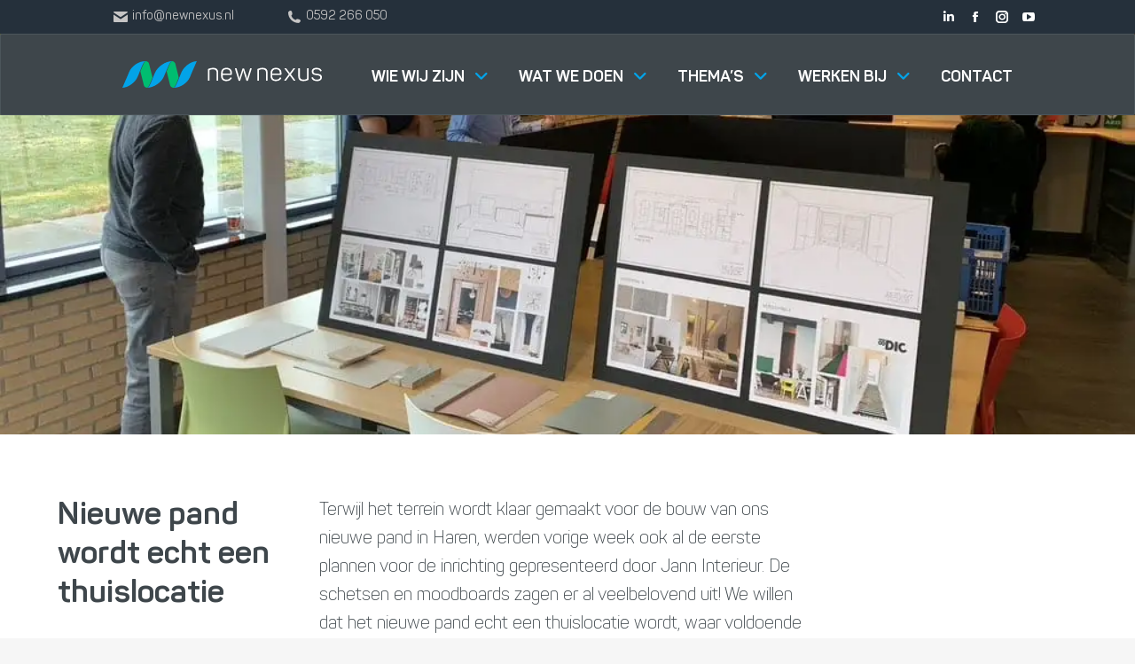

--- FILE ---
content_type: text/html; charset=UTF-8
request_url: https://newnexus.nl/nieuwe-pand-wordt-echt-een-thuislocatie/
body_size: 38691
content:
<!DOCTYPE html>
<!--[if !(IE 6) | !(IE 7) | !(IE 8)  ]><!--><html lang="nl-NL" class="no-js">
<!--<![endif]--><head><script data-no-optimize="1">var litespeed_docref=sessionStorage.getItem("litespeed_docref");litespeed_docref&&(Object.defineProperty(document,"referrer",{get:function(){return litespeed_docref}}),sessionStorage.removeItem("litespeed_docref"));</script> <meta charset="UTF-8" /><meta name="viewport" content="width=device-width, initial-scale=1, maximum-scale=5, user-scalable=1"><meta name="theme-color" content="#03a3e8"/><link rel="profile" href="https://gmpg.org/xfn/11" /><meta name='robots' content='index, follow, max-image-preview:large, max-snippet:-1, max-video-preview:-1' /><title>Nieuwe pand wordt echt een thuislocatie - New Nexus</title><meta name="description" content="Terwijl het terrein wordt klaar gemaakt voor de bouw van ons nieuwe pand in Haren, werden vorige week al de eerste plannen voor de inrichting gepresenteerd." /><link rel="canonical" href="https://newnexus.nl/nieuwe-pand-wordt-echt-een-thuislocatie/" /><meta property="og:locale" content="nl_NL" /><meta property="og:type" content="article" /><meta property="og:title" content="Nieuwe pand wordt echt een thuislocatie" /><meta property="og:description" content="Terwijl het terrein wordt klaar gemaakt voor de bouw van ons nieuwe pand in Haren, werden vorige week al de eerste plannen voor de inrichting gepresenteerd." /><meta property="og:url" content="https://newnexus.nl/nieuwe-pand-wordt-echt-een-thuislocatie/" /><meta property="og:site_name" content="New Nexus" /><meta property="article:publisher" content="https://www.facebook.com/New-Nexus-390044434376592/" /><meta property="article:published_time" content="2020-04-22T13:21:33+00:00" /><meta property="article:modified_time" content="2020-04-22T13:24:12+00:00" /><meta property="og:image" content="https://newnexus.nl/wp-content/uploads/2020/04/4B681926-65FA-4200-B5D1-5842137B3948_1_105_c.jpeg" /><meta property="og:image:width" content="1024" /><meta property="og:image:height" content="768" /><meta property="og:image:type" content="image/jpeg" /><meta name="author" content="Marieke Ploegh" /><meta name="twitter:card" content="summary_large_image" /><meta name="twitter:creator" content="@NewNexus_nl" /><meta name="twitter:site" content="@NewNexus_nl" /><meta name="twitter:label1" content="Geschreven door" /><meta name="twitter:data1" content="Marieke Ploegh" /> <script type="application/ld+json" class="yoast-schema-graph">{"@context":"https://schema.org","@graph":[{"@type":"Article","@id":"https://newnexus.nl/nieuwe-pand-wordt-echt-een-thuislocatie/#article","isPartOf":{"@id":"https://newnexus.nl/nieuwe-pand-wordt-echt-een-thuislocatie/"},"author":{"name":"Marieke Ploegh","@id":"https://newnexus.nl/#/schema/person/b9adeab8283522b8c448e29ac0896dd7"},"headline":"Nieuwe pand wordt echt een thuislocatie","datePublished":"2020-04-22T13:21:33+00:00","dateModified":"2020-04-22T13:24:12+00:00","mainEntityOfPage":{"@id":"https://newnexus.nl/nieuwe-pand-wordt-echt-een-thuislocatie/"},"wordCount":284,"image":{"@id":"https://newnexus.nl/nieuwe-pand-wordt-echt-een-thuislocatie/#primaryimage"},"thumbnailUrl":"https://newnexus.nl/wp-content/uploads/2020/04/4B681926-65FA-4200-B5D1-5842137B3948_1_105_c.jpeg","keywords":["Nieuwbouw"],"articleSection":["Duurzaam"],"inLanguage":"nl-NL"},{"@type":"WebPage","@id":"https://newnexus.nl/nieuwe-pand-wordt-echt-een-thuislocatie/","url":"https://newnexus.nl/nieuwe-pand-wordt-echt-een-thuislocatie/","name":"Nieuwe pand wordt echt een thuislocatie - New Nexus","isPartOf":{"@id":"https://newnexus.nl/#website"},"primaryImageOfPage":{"@id":"https://newnexus.nl/nieuwe-pand-wordt-echt-een-thuislocatie/#primaryimage"},"image":{"@id":"https://newnexus.nl/nieuwe-pand-wordt-echt-een-thuislocatie/#primaryimage"},"thumbnailUrl":"https://newnexus.nl/wp-content/uploads/2020/04/4B681926-65FA-4200-B5D1-5842137B3948_1_105_c.jpeg","datePublished":"2020-04-22T13:21:33+00:00","dateModified":"2020-04-22T13:24:12+00:00","author":{"@id":"https://newnexus.nl/#/schema/person/b9adeab8283522b8c448e29ac0896dd7"},"description":"Terwijl het terrein wordt klaar gemaakt voor de bouw van ons nieuwe pand in Haren, werden vorige week al de eerste plannen voor de inrichting gepresenteerd.","breadcrumb":{"@id":"https://newnexus.nl/nieuwe-pand-wordt-echt-een-thuislocatie/#breadcrumb"},"inLanguage":"nl-NL","potentialAction":[{"@type":"ReadAction","target":["https://newnexus.nl/nieuwe-pand-wordt-echt-een-thuislocatie/"]}]},{"@type":"ImageObject","inLanguage":"nl-NL","@id":"https://newnexus.nl/nieuwe-pand-wordt-echt-een-thuislocatie/#primaryimage","url":"https://newnexus.nl/wp-content/uploads/2020/04/4B681926-65FA-4200-B5D1-5842137B3948_1_105_c.jpeg","contentUrl":"https://newnexus.nl/wp-content/uploads/2020/04/4B681926-65FA-4200-B5D1-5842137B3948_1_105_c.jpeg","width":1024,"height":768,"caption":"Inrichting nieuwe pand Haren"},{"@type":"BreadcrumbList","@id":"https://newnexus.nl/nieuwe-pand-wordt-echt-een-thuislocatie/#breadcrumb","itemListElement":[{"@type":"ListItem","position":1,"name":"Home","item":"https://newnexus.nl/"},{"@type":"ListItem","position":2,"name":"Nieuwe pand wordt echt een thuislocatie"}]},{"@type":"WebSite","@id":"https://newnexus.nl/#website","url":"https://newnexus.nl/","name":"New Nexus","description":"De ICT dienstverlener in Noord Nederland","potentialAction":[{"@type":"SearchAction","target":{"@type":"EntryPoint","urlTemplate":"https://newnexus.nl/?s={search_term_string}"},"query-input":{"@type":"PropertyValueSpecification","valueRequired":true,"valueName":"search_term_string"}}],"inLanguage":"nl-NL"},{"@type":"Person","@id":"https://newnexus.nl/#/schema/person/b9adeab8283522b8c448e29ac0896dd7","name":"Marieke Ploegh"}]}</script> <link rel='dns-prefetch' href='//js-eu1.hs-scripts.com' /><link rel='dns-prefetch' href='//fonts.googleapis.com' /><link rel="alternate" title="oEmbed (JSON)" type="application/json+oembed" href="https://newnexus.nl/wp-json/oembed/1.0/embed?url=https%3A%2F%2Fnewnexus.nl%2Fnieuwe-pand-wordt-echt-een-thuislocatie%2F" /><link rel="alternate" title="oEmbed (XML)" type="text/xml+oembed" href="https://newnexus.nl/wp-json/oembed/1.0/embed?url=https%3A%2F%2Fnewnexus.nl%2Fnieuwe-pand-wordt-echt-een-thuislocatie%2F&#038;format=xml" /><style id='wp-img-auto-sizes-contain-inline-css' type='text/css'>img:is([sizes=auto i],[sizes^="auto," i]){contain-intrinsic-size:3000px 1500px}
/*# sourceURL=wp-img-auto-sizes-contain-inline-css */</style><style>#footer{content-visibility:auto;contain-intrinsic-size:1px 1000px;}</style><link data-optimized="2" rel="stylesheet" href="https://newnexus.nl/wp-content/litespeed/ucss/5a45370a6e2dbe1243f84d2befea7e84.css?ver=d19fd" /><style id='classic-theme-styles-inline-css' type='text/css'>/*! This file is auto-generated */
.wp-block-button__link{color:#fff;background-color:#32373c;border-radius:9999px;box-shadow:none;text-decoration:none;padding:calc(.667em + 2px) calc(1.333em + 2px);font-size:1.125em}.wp-block-file__button{background:#32373c;color:#fff;text-decoration:none}
/*# sourceURL=/wp-includes/css/classic-themes.min.css */</style><style id='moove_gdpr_frontend-inline-css' type='text/css'>#moove_gdpr_cookie_modal .moove-gdpr-modal-content .moove-gdpr-tab-main h3.tab-title, 
				#moove_gdpr_cookie_modal .moove-gdpr-modal-content .moove-gdpr-tab-main span.tab-title,
				#moove_gdpr_cookie_modal .moove-gdpr-modal-content .moove-gdpr-modal-left-content #moove-gdpr-menu li a, 
				#moove_gdpr_cookie_modal .moove-gdpr-modal-content .moove-gdpr-modal-left-content #moove-gdpr-menu li button,
				#moove_gdpr_cookie_modal .moove-gdpr-modal-content .moove-gdpr-modal-left-content .moove-gdpr-branding-cnt a,
				#moove_gdpr_cookie_modal .moove-gdpr-modal-content .moove-gdpr-modal-footer-content .moove-gdpr-button-holder a.mgbutton, 
				#moove_gdpr_cookie_modal .moove-gdpr-modal-content .moove-gdpr-modal-footer-content .moove-gdpr-button-holder button.mgbutton,
				#moove_gdpr_cookie_modal .cookie-switch .cookie-slider:after, 
				#moove_gdpr_cookie_modal .cookie-switch .slider:after, 
				#moove_gdpr_cookie_modal .switch .cookie-slider:after, 
				#moove_gdpr_cookie_modal .switch .slider:after,
				#moove_gdpr_cookie_info_bar .moove-gdpr-info-bar-container .moove-gdpr-info-bar-content p, 
				#moove_gdpr_cookie_info_bar .moove-gdpr-info-bar-container .moove-gdpr-info-bar-content p a,
				#moove_gdpr_cookie_info_bar .moove-gdpr-info-bar-container .moove-gdpr-info-bar-content a.mgbutton, 
				#moove_gdpr_cookie_info_bar .moove-gdpr-info-bar-container .moove-gdpr-info-bar-content button.mgbutton,
				#moove_gdpr_cookie_modal .moove-gdpr-modal-content .moove-gdpr-tab-main .moove-gdpr-tab-main-content h1, 
				#moove_gdpr_cookie_modal .moove-gdpr-modal-content .moove-gdpr-tab-main .moove-gdpr-tab-main-content h2, 
				#moove_gdpr_cookie_modal .moove-gdpr-modal-content .moove-gdpr-tab-main .moove-gdpr-tab-main-content h3, 
				#moove_gdpr_cookie_modal .moove-gdpr-modal-content .moove-gdpr-tab-main .moove-gdpr-tab-main-content h4, 
				#moove_gdpr_cookie_modal .moove-gdpr-modal-content .moove-gdpr-tab-main .moove-gdpr-tab-main-content h5, 
				#moove_gdpr_cookie_modal .moove-gdpr-modal-content .moove-gdpr-tab-main .moove-gdpr-tab-main-content h6,
				#moove_gdpr_cookie_modal .moove-gdpr-modal-content.moove_gdpr_modal_theme_v2 .moove-gdpr-modal-title .tab-title,
				#moove_gdpr_cookie_modal .moove-gdpr-modal-content.moove_gdpr_modal_theme_v2 .moove-gdpr-tab-main h3.tab-title, 
				#moove_gdpr_cookie_modal .moove-gdpr-modal-content.moove_gdpr_modal_theme_v2 .moove-gdpr-tab-main span.tab-title,
				#moove_gdpr_cookie_modal .moove-gdpr-modal-content.moove_gdpr_modal_theme_v2 .moove-gdpr-branding-cnt a {
					font-weight: inherit				}
			#moove_gdpr_cookie_modal,#moove_gdpr_cookie_info_bar,.gdpr_cookie_settings_shortcode_content{font-family:&#039;Panton&#039;}#moove_gdpr_save_popup_settings_button{background-color:#373737;color:#fff}#moove_gdpr_save_popup_settings_button:hover{background-color:#000}#moove_gdpr_cookie_info_bar .moove-gdpr-info-bar-container .moove-gdpr-info-bar-content a.mgbutton,#moove_gdpr_cookie_info_bar .moove-gdpr-info-bar-container .moove-gdpr-info-bar-content button.mgbutton{background-color:#03a3e8}#moove_gdpr_cookie_modal .moove-gdpr-modal-content .moove-gdpr-modal-footer-content .moove-gdpr-button-holder a.mgbutton,#moove_gdpr_cookie_modal .moove-gdpr-modal-content .moove-gdpr-modal-footer-content .moove-gdpr-button-holder button.mgbutton,.gdpr_cookie_settings_shortcode_content .gdpr-shr-button.button-green{background-color:#03a3e8;border-color:#03a3e8}#moove_gdpr_cookie_modal .moove-gdpr-modal-content .moove-gdpr-modal-footer-content .moove-gdpr-button-holder a.mgbutton:hover,#moove_gdpr_cookie_modal .moove-gdpr-modal-content .moove-gdpr-modal-footer-content .moove-gdpr-button-holder button.mgbutton:hover,.gdpr_cookie_settings_shortcode_content .gdpr-shr-button.button-green:hover{background-color:#fff;color:#03a3e8}#moove_gdpr_cookie_modal .moove-gdpr-modal-content .moove-gdpr-modal-close i,#moove_gdpr_cookie_modal .moove-gdpr-modal-content .moove-gdpr-modal-close span.gdpr-icon{background-color:#03a3e8;border:1px solid #03a3e8}#moove_gdpr_cookie_info_bar span.moove-gdpr-infobar-allow-all.focus-g,#moove_gdpr_cookie_info_bar span.moove-gdpr-infobar-allow-all:focus,#moove_gdpr_cookie_info_bar button.moove-gdpr-infobar-allow-all.focus-g,#moove_gdpr_cookie_info_bar button.moove-gdpr-infobar-allow-all:focus,#moove_gdpr_cookie_info_bar span.moove-gdpr-infobar-reject-btn.focus-g,#moove_gdpr_cookie_info_bar span.moove-gdpr-infobar-reject-btn:focus,#moove_gdpr_cookie_info_bar button.moove-gdpr-infobar-reject-btn.focus-g,#moove_gdpr_cookie_info_bar button.moove-gdpr-infobar-reject-btn:focus,#moove_gdpr_cookie_info_bar span.change-settings-button.focus-g,#moove_gdpr_cookie_info_bar span.change-settings-button:focus,#moove_gdpr_cookie_info_bar button.change-settings-button.focus-g,#moove_gdpr_cookie_info_bar button.change-settings-button:focus{-webkit-box-shadow:0 0 1px 3px #03a3e8;-moz-box-shadow:0 0 1px 3px #03a3e8;box-shadow:0 0 1px 3px #03a3e8}#moove_gdpr_cookie_modal .moove-gdpr-modal-content .moove-gdpr-modal-close i:hover,#moove_gdpr_cookie_modal .moove-gdpr-modal-content .moove-gdpr-modal-close span.gdpr-icon:hover,#moove_gdpr_cookie_info_bar span[data-href]>u.change-settings-button{color:#03a3e8}#moove_gdpr_cookie_modal .moove-gdpr-modal-content .moove-gdpr-modal-left-content #moove-gdpr-menu li.menu-item-selected a span.gdpr-icon,#moove_gdpr_cookie_modal .moove-gdpr-modal-content .moove-gdpr-modal-left-content #moove-gdpr-menu li.menu-item-selected button span.gdpr-icon{color:inherit}#moove_gdpr_cookie_modal .moove-gdpr-modal-content .moove-gdpr-modal-left-content #moove-gdpr-menu li a span.gdpr-icon,#moove_gdpr_cookie_modal .moove-gdpr-modal-content .moove-gdpr-modal-left-content #moove-gdpr-menu li button span.gdpr-icon{color:inherit}#moove_gdpr_cookie_modal .gdpr-acc-link{line-height:0;font-size:0;color:transparent;position:absolute}#moove_gdpr_cookie_modal .moove-gdpr-modal-content .moove-gdpr-modal-close:hover i,#moove_gdpr_cookie_modal .moove-gdpr-modal-content .moove-gdpr-modal-left-content #moove-gdpr-menu li a,#moove_gdpr_cookie_modal .moove-gdpr-modal-content .moove-gdpr-modal-left-content #moove-gdpr-menu li button,#moove_gdpr_cookie_modal .moove-gdpr-modal-content .moove-gdpr-modal-left-content #moove-gdpr-menu li button i,#moove_gdpr_cookie_modal .moove-gdpr-modal-content .moove-gdpr-modal-left-content #moove-gdpr-menu li a i,#moove_gdpr_cookie_modal .moove-gdpr-modal-content .moove-gdpr-tab-main .moove-gdpr-tab-main-content a:hover,#moove_gdpr_cookie_info_bar.moove-gdpr-dark-scheme .moove-gdpr-info-bar-container .moove-gdpr-info-bar-content a.mgbutton:hover,#moove_gdpr_cookie_info_bar.moove-gdpr-dark-scheme .moove-gdpr-info-bar-container .moove-gdpr-info-bar-content button.mgbutton:hover,#moove_gdpr_cookie_info_bar.moove-gdpr-dark-scheme .moove-gdpr-info-bar-container .moove-gdpr-info-bar-content a:hover,#moove_gdpr_cookie_info_bar.moove-gdpr-dark-scheme .moove-gdpr-info-bar-container .moove-gdpr-info-bar-content button:hover,#moove_gdpr_cookie_info_bar.moove-gdpr-dark-scheme .moove-gdpr-info-bar-container .moove-gdpr-info-bar-content span.change-settings-button:hover,#moove_gdpr_cookie_info_bar.moove-gdpr-dark-scheme .moove-gdpr-info-bar-container .moove-gdpr-info-bar-content button.change-settings-button:hover,#moove_gdpr_cookie_info_bar.moove-gdpr-dark-scheme .moove-gdpr-info-bar-container .moove-gdpr-info-bar-content u.change-settings-button:hover,#moove_gdpr_cookie_info_bar span[data-href]>u.change-settings-button,#moove_gdpr_cookie_info_bar.moove-gdpr-dark-scheme .moove-gdpr-info-bar-container .moove-gdpr-info-bar-content a.mgbutton.focus-g,#moove_gdpr_cookie_info_bar.moove-gdpr-dark-scheme .moove-gdpr-info-bar-container .moove-gdpr-info-bar-content button.mgbutton.focus-g,#moove_gdpr_cookie_info_bar.moove-gdpr-dark-scheme .moove-gdpr-info-bar-container .moove-gdpr-info-bar-content a.focus-g,#moove_gdpr_cookie_info_bar.moove-gdpr-dark-scheme .moove-gdpr-info-bar-container .moove-gdpr-info-bar-content button.focus-g,#moove_gdpr_cookie_info_bar.moove-gdpr-dark-scheme .moove-gdpr-info-bar-container .moove-gdpr-info-bar-content a.mgbutton:focus,#moove_gdpr_cookie_info_bar.moove-gdpr-dark-scheme .moove-gdpr-info-bar-container .moove-gdpr-info-bar-content button.mgbutton:focus,#moove_gdpr_cookie_info_bar.moove-gdpr-dark-scheme .moove-gdpr-info-bar-container .moove-gdpr-info-bar-content a:focus,#moove_gdpr_cookie_info_bar.moove-gdpr-dark-scheme .moove-gdpr-info-bar-container .moove-gdpr-info-bar-content button:focus,#moove_gdpr_cookie_info_bar.moove-gdpr-dark-scheme .moove-gdpr-info-bar-container .moove-gdpr-info-bar-content span.change-settings-button.focus-g,span.change-settings-button:focus,button.change-settings-button.focus-g,button.change-settings-button:focus,#moove_gdpr_cookie_info_bar.moove-gdpr-dark-scheme .moove-gdpr-info-bar-container .moove-gdpr-info-bar-content u.change-settings-button.focus-g,#moove_gdpr_cookie_info_bar.moove-gdpr-dark-scheme .moove-gdpr-info-bar-container .moove-gdpr-info-bar-content u.change-settings-button:focus{color:#03a3e8}#moove_gdpr_cookie_modal .moove-gdpr-branding.focus-g span,#moove_gdpr_cookie_modal .moove-gdpr-modal-content .moove-gdpr-tab-main a.focus-g,#moove_gdpr_cookie_modal .moove-gdpr-modal-content .moove-gdpr-tab-main .gdpr-cd-details-toggle.focus-g{color:#03a3e8}#moove_gdpr_cookie_modal.gdpr_lightbox-hide{display:none}
/*# sourceURL=moove_gdpr_frontend-inline-css */</style> <script type="litespeed/javascript" data-src="https://newnexus.nl/wp-includes/js/jquery/jquery.min.js" id="jquery-core-js"></script> <script id="dt-above-fold-js-extra" type="litespeed/javascript">var dtLocal={"themeUrl":"https://newnexus.nl/wp-content/themes/dt-the7","passText":"To view this protected post, enter the password below:","moreButtonText":{"loading":"Laden\u2026","loadMore":"Laadt meer"},"postID":"29447","ajaxurl":"https://newnexus.nl/wp-admin/admin-ajax.php","REST":{"baseUrl":"https://newnexus.nl/wp-json/the7/v1","endpoints":{"sendMail":"/send-mail"}},"contactMessages":{"required":"One or more fields have an error. Please check and try again.","terms":"Please accept the privacy policy.","fillTheCaptchaError":"Please, fill the captcha."},"captchaSiteKey":"","ajaxNonce":"829ee1ae7a","pageData":"","themeSettings":{"smoothScroll":"on","lazyLoading":!1,"desktopHeader":{"height":0},"ToggleCaptionEnabled":"disabled","ToggleCaption":"Navigation","floatingHeader":{"showAfter":120,"showMenu":!0,"height":70,"logo":{"showLogo":!0,"html":"\u003Cimg class=\" preload-me\" src=\"https://newnexus.nl/wp-content/uploads/2019/09/New_Nexus.png\" srcset=\"https://newnexus.nl/wp-content/uploads/2019/09/New_Nexus.png 1562w\" width=\"1562\" height=\"238\"   sizes=\"1562px\" alt=\"New Nexus\" /\u003E","url":"https://newnexus.nl/"}},"topLine":{"floatingTopLine":{"logo":{"showLogo":!1,"html":""}}},"mobileHeader":{"firstSwitchPoint":1141,"secondSwitchPoint":650,"firstSwitchPointHeight":52,"secondSwitchPointHeight":52,"mobileToggleCaptionEnabled":"disabled","mobileToggleCaption":"Menu"},"stickyMobileHeaderFirstSwitch":{"logo":{"html":"\u003Cimg class=\" preload-me\" src=\"https://newnexus.nl/wp-content/uploads/2019/09/New_Nexus.png\" srcset=\"https://newnexus.nl/wp-content/uploads/2019/09/New_Nexus.png 1562w\" width=\"1562\" height=\"238\"   sizes=\"1562px\" alt=\"New Nexus\" /\u003E"}},"stickyMobileHeaderSecondSwitch":{"logo":{"html":"\u003Cimg class=\" preload-me\" src=\"https://newnexus.nl/wp-content/uploads/2019/09/New_Nexus.png\" srcset=\"https://newnexus.nl/wp-content/uploads/2019/09/New_Nexus.png 1562w\" width=\"1562\" height=\"238\"   sizes=\"1562px\" alt=\"New Nexus\" /\u003E"}},"sidebar":{"switchPoint":990},"boxedWidth":"1280px"},"VCMobileScreenWidth":"768"};var dtShare={"shareButtonText":{"facebook":"Share on Facebook","twitter":"Share on X","pinterest":"Pin it","linkedin":"Share on Linkedin","whatsapp":"Share on Whatsapp"},"overlayOpacity":"85"}</script> <script id="wp-disable-css-lazy-load-js-extra" type="litespeed/javascript">var WpDisableAsyncLinks={"wp-disable-google-fonts":"https://fonts.googleapis.com/css?family=PT%20Sans:400,600,700|Roboto:400,600,700&display=swap"}</script> <script></script>  <script class="hsq-set-content-id" data-content-id="blog-post" type="litespeed/javascript">var _hsq=_hsq||[];_hsq.push(["setContentType","blog-post"])</script> <style id="ubermenu-custom-generated-css">/** Font Awesome 4 Compatibility **/
.fa{font-style:normal;font-variant:normal;font-weight:normal;font-family:FontAwesome;}

/** UberMenu Responsive Styles (Breakpoint Setting) **/
@media screen and (min-width: 1142px){
  .ubermenu{ display:block !important; } .ubermenu-responsive .ubermenu-item.ubermenu-hide-desktop{ display:none !important; } .ubermenu-responsive.ubermenu-retractors-responsive .ubermenu-retractor-mobile{ display:none; }  /* Top level items full height */ .ubermenu.ubermenu-horizontal.ubermenu-items-vstretch .ubermenu-nav{   display:flex;   align-items:stretch; } .ubermenu.ubermenu-horizontal.ubermenu-items-vstretch .ubermenu-item.ubermenu-item-level-0{   display:flex;   flex-direction:column; } .ubermenu.ubermenu-horizontal.ubermenu-items-vstretch .ubermenu-item.ubermenu-item-level-0 > .ubermenu-target{   flex:1;   display:flex;   align-items:center; flex-wrap:wrap; } .ubermenu.ubermenu-horizontal.ubermenu-items-vstretch .ubermenu-item.ubermenu-item-level-0 > .ubermenu-target > .ubermenu-target-divider{ position:static; flex-basis:100%; } .ubermenu.ubermenu-horizontal.ubermenu-items-vstretch .ubermenu-item.ubermenu-item-level-0 > .ubermenu-target.ubermenu-item-layout-image_left > .ubermenu-target-text{ padding-left:1em; } .ubermenu.ubermenu-horizontal.ubermenu-items-vstretch .ubermenu-item.ubermenu-item-level-0 > .ubermenu-target.ubermenu-item-layout-image_right > .ubermenu-target-text{ padding-right:1em; } .ubermenu.ubermenu-horizontal.ubermenu-items-vstretch .ubermenu-item.ubermenu-item-level-0 > .ubermenu-target.ubermenu-item-layout-image_above, .ubermenu.ubermenu-horizontal.ubermenu-items-vstretch .ubermenu-item.ubermenu-item-level-0 > .ubermenu-target.ubermenu-item-layout-image_below{ flex-direction:column; } .ubermenu.ubermenu-horizontal.ubermenu-items-vstretch .ubermenu-item.ubermenu-item-level-0 > .ubermenu-submenu-drop{   top:100%; } .ubermenu.ubermenu-horizontal.ubermenu-items-vstretch .ubermenu-item-level-0:not(.ubermenu-align-right) + .ubermenu-item.ubermenu-align-right{ margin-left:auto; } .ubermenu.ubermenu-horizontal.ubermenu-items-vstretch .ubermenu-item.ubermenu-item-level-0 > .ubermenu-target.ubermenu-content-align-left{   justify-content:flex-start; } .ubermenu.ubermenu-horizontal.ubermenu-items-vstretch .ubermenu-item.ubermenu-item-level-0 > .ubermenu-target.ubermenu-content-align-center{   justify-content:center; } .ubermenu.ubermenu-horizontal.ubermenu-items-vstretch .ubermenu-item.ubermenu-item-level-0 > .ubermenu-target.ubermenu-content-align-right{   justify-content:flex-end; }  /* Force current submenu always open but below others */ .ubermenu-force-current-submenu .ubermenu-item-level-0.ubermenu-current-menu-item > .ubermenu-submenu-drop, .ubermenu-force-current-submenu .ubermenu-item-level-0.ubermenu-current-menu-ancestor > .ubermenu-submenu-drop {     display: block!important;     opacity: 1!important;     visibility: visible!important;     margin: 0!important;     top: auto!important;     height: auto;     z-index:19; }   /* Invert Horizontal menu to make subs go up */ .ubermenu-invert.ubermenu-horizontal .ubermenu-item-level-0 > .ubermenu-submenu-drop, .ubermenu-invert.ubermenu-horizontal.ubermenu-items-vstretch .ubermenu-item.ubermenu-item-level-0>.ubermenu-submenu-drop{  top:auto;  bottom:100%; } .ubermenu-invert.ubermenu-horizontal.ubermenu-sub-indicators .ubermenu-item-level-0.ubermenu-has-submenu-drop > .ubermenu-target > .ubermenu-sub-indicator{ transform:rotate(180deg); } /* Make second level flyouts fly up */ .ubermenu-invert.ubermenu-horizontal .ubermenu-submenu .ubermenu-item.ubermenu-active > .ubermenu-submenu-type-flyout{     top:auto;     bottom:0; } /* Clip the submenus properly when inverted */ .ubermenu-invert.ubermenu-horizontal .ubermenu-item-level-0 > .ubermenu-submenu-drop{     clip: rect(-5000px,5000px,auto,-5000px); }    /* Invert Vertical menu to make subs go left */ .ubermenu-invert.ubermenu-vertical .ubermenu-item-level-0 > .ubermenu-submenu-drop{   right:100%;   left:auto; } .ubermenu-invert.ubermenu-vertical.ubermenu-sub-indicators .ubermenu-item-level-0.ubermenu-item-has-children > .ubermenu-target > .ubermenu-sub-indicator{   right:auto;   left:10px; transform:rotate(90deg); } .ubermenu-vertical.ubermenu-invert .ubermenu-item > .ubermenu-submenu-drop {   clip: rect(-5000px,5000px,5000px,-5000px); } /* Vertical Flyout > Flyout */ .ubermenu-vertical.ubermenu-invert.ubermenu-sub-indicators .ubermenu-has-submenu-drop > .ubermenu-target{   padding-left:25px; } .ubermenu-vertical.ubermenu-invert .ubermenu-item > .ubermenu-target > .ubermenu-sub-indicator {   right:auto;   left:10px;   transform:rotate(90deg); } .ubermenu-vertical.ubermenu-invert .ubermenu-item > .ubermenu-submenu-drop.ubermenu-submenu-type-flyout, .ubermenu-vertical.ubermenu-invert .ubermenu-submenu-type-flyout > .ubermenu-item > .ubermenu-submenu-drop {   right: 100%;   left: auto; }  .ubermenu-responsive-toggle{ display:none; }
}
@media screen and (max-width: 1141px){
   .ubermenu-responsive-toggle, .ubermenu-sticky-toggle-wrapper { display: block; }  .ubermenu-responsive{ width:100%; max-height:600px; visibility:visible; overflow:visible;  -webkit-transition:max-height 1s ease-in; transition:max-height .3s ease-in; } .ubermenu-responsive.ubermenu-mobile-accordion:not(.ubermenu-mobile-modal):not(.ubermenu-in-transition):not(.ubermenu-responsive-collapse){ max-height:none; } .ubermenu-responsive.ubermenu-items-align-center{   text-align:left; } .ubermenu-responsive.ubermenu{ margin:0; } .ubermenu-responsive.ubermenu .ubermenu-nav{ display:block; }  .ubermenu-responsive.ubermenu-responsive-nocollapse, .ubermenu-repsonsive.ubermenu-no-transitions{ display:block; max-height:none; }  .ubermenu-responsive.ubermenu-responsive-collapse{ max-height:none; visibility:visible; overflow:visible; } .ubermenu-responsive.ubermenu-responsive-collapse{ max-height:0; overflow:hidden !important; visibility:hidden; } .ubermenu-responsive.ubermenu-in-transition, .ubermenu-responsive.ubermenu-in-transition .ubermenu-nav{ overflow:hidden !important; visibility:visible; } .ubermenu-responsive.ubermenu-responsive-collapse:not(.ubermenu-in-transition){ border-top-width:0; border-bottom-width:0; } .ubermenu-responsive.ubermenu-responsive-collapse .ubermenu-item .ubermenu-submenu{ display:none; }  .ubermenu-responsive .ubermenu-item-level-0{ width:50%; } .ubermenu-responsive.ubermenu-responsive-single-column .ubermenu-item-level-0{ float:none; clear:both; width:100%; } .ubermenu-responsive .ubermenu-item.ubermenu-item-level-0 > .ubermenu-target{ border:none; box-shadow:none; } .ubermenu-responsive .ubermenu-item.ubermenu-has-submenu-flyout{ position:static; } .ubermenu-responsive.ubermenu-sub-indicators .ubermenu-submenu-type-flyout .ubermenu-has-submenu-drop > .ubermenu-target > .ubermenu-sub-indicator{ transform:rotate(0); right:10px; left:auto; } .ubermenu-responsive .ubermenu-nav .ubermenu-item .ubermenu-submenu.ubermenu-submenu-drop{ width:100%; min-width:100%; max-width:100%; top:auto; left:0 !important; } .ubermenu-responsive.ubermenu-has-border .ubermenu-nav .ubermenu-item .ubermenu-submenu.ubermenu-submenu-drop{ left: -1px !important; /* For borders */ } .ubermenu-responsive .ubermenu-submenu.ubermenu-submenu-type-mega > .ubermenu-item.ubermenu-column{ min-height:0; border-left:none;  float:left; /* override left/center/right content alignment */ display:block; } .ubermenu-responsive .ubermenu-item.ubermenu-active > .ubermenu-submenu.ubermenu-submenu-type-mega{     max-height:none;     height:auto;/*prevent overflow scrolling since android is still finicky*/     overflow:visible; } .ubermenu-responsive.ubermenu-transition-slide .ubermenu-item.ubermenu-in-transition > .ubermenu-submenu-drop{ max-height:1000px; /* because of slide transition */ } .ubermenu .ubermenu-submenu-type-flyout .ubermenu-submenu-type-mega{ min-height:0; } .ubermenu.ubermenu-responsive .ubermenu-column, .ubermenu.ubermenu-responsive .ubermenu-column-auto{ min-width:50%; } .ubermenu.ubermenu-responsive .ubermenu-autoclear > .ubermenu-column{ clear:none; } .ubermenu.ubermenu-responsive .ubermenu-column:nth-of-type(2n+1){ clear:both; } .ubermenu.ubermenu-responsive .ubermenu-submenu-retractor-top:not(.ubermenu-submenu-retractor-top-2) .ubermenu-column:nth-of-type(2n+1){ clear:none; } .ubermenu.ubermenu-responsive .ubermenu-submenu-retractor-top:not(.ubermenu-submenu-retractor-top-2) .ubermenu-column:nth-of-type(2n+2){ clear:both; }  .ubermenu-responsive-single-column-subs .ubermenu-submenu .ubermenu-item { float: none; clear: both; width: 100%; min-width: 100%; }  /* Submenu footer content */ .ubermenu .ubermenu-submenu-footer{     position:relative; clear:both;     bottom:auto;     right:auto; }   .ubermenu.ubermenu-responsive .ubermenu-tabs, .ubermenu.ubermenu-responsive .ubermenu-tabs-group, .ubermenu.ubermenu-responsive .ubermenu-tab, .ubermenu.ubermenu-responsive .ubermenu-tab-content-panel{ /** TABS SHOULD BE 100%  ACCORDION */ width:100%; min-width:100%; max-width:100%; left:0; } .ubermenu.ubermenu-responsive .ubermenu-tabs, .ubermenu.ubermenu-responsive .ubermenu-tab-content-panel{ min-height:0 !important;/* Override Inline Style from JS */ } .ubermenu.ubermenu-responsive .ubermenu-tabs{ z-index:15; } .ubermenu.ubermenu-responsive .ubermenu-tab-content-panel{ z-index:20; } /* Tab Layering */ .ubermenu-responsive .ubermenu-tab{ position:relative; } .ubermenu-responsive .ubermenu-tab.ubermenu-active{ position:relative; z-index:20; } .ubermenu-responsive .ubermenu-tab > .ubermenu-target{ border-width:0 0 1px 0; } .ubermenu-responsive.ubermenu-sub-indicators .ubermenu-tabs > .ubermenu-tabs-group > .ubermenu-tab.ubermenu-has-submenu-drop > .ubermenu-target > .ubermenu-sub-indicator{ transform:rotate(0); right:10px; left:auto; }  .ubermenu-responsive .ubermenu-tabs > .ubermenu-tabs-group > .ubermenu-tab > .ubermenu-tab-content-panel{ top:auto; border-width:1px; } .ubermenu-responsive .ubermenu-tab-layout-bottom > .ubermenu-tabs-group{ /*position:relative;*/ }   .ubermenu-reponsive .ubermenu-item-level-0 > .ubermenu-submenu-type-stack{ /* Top Level Stack Columns */ position:relative; }  .ubermenu-responsive .ubermenu-submenu-type-stack .ubermenu-column, .ubermenu-responsive .ubermenu-submenu-type-stack .ubermenu-column-auto{ /* Stack Columns */ width:100%; max-width:100%; }   .ubermenu-responsive .ubermenu-item-mini{ /* Mini items */ min-width:0; width:auto; float:left; clear:none !important; } .ubermenu-responsive .ubermenu-item.ubermenu-item-mini > a.ubermenu-target{ padding-left:20px; padding-right:20px; }   .ubermenu-responsive .ubermenu-item.ubermenu-hide-mobile{ /* Hiding items */ display:none !important; }  .ubermenu-responsive.ubermenu-hide-bkgs .ubermenu-submenu.ubermenu-submenu-bkg-img{ /** Hide Background Images in Submenu */ background-image:none; } .ubermenu.ubermenu-responsive .ubermenu-item-level-0.ubermenu-item-mini{ min-width:0; width:auto; } .ubermenu-vertical .ubermenu-item.ubermenu-item-level-0{ width:100%; } .ubermenu-vertical.ubermenu-sub-indicators .ubermenu-item-level-0.ubermenu-item-has-children > .ubermenu-target > .ubermenu-sub-indicator{ right:10px; left:auto; transform:rotate(0); } .ubermenu-vertical .ubermenu-item.ubermenu-item-level-0.ubermenu-relative.ubermenu-active > .ubermenu-submenu-drop.ubermenu-submenu-align-vertical_parent_item{     top:auto; }   .ubermenu.ubermenu-responsive .ubermenu-tabs{     position:static; } /* Tabs on Mobile with mouse (but not click) - leave space to hover off */ .ubermenu:not(.ubermenu-is-mobile):not(.ubermenu-submenu-indicator-closes) .ubermenu-submenu .ubermenu-tab[data-ubermenu-trigger="mouseover"] .ubermenu-tab-content-panel, .ubermenu:not(.ubermenu-is-mobile):not(.ubermenu-submenu-indicator-closes) .ubermenu-submenu .ubermenu-tab[data-ubermenu-trigger="hover_intent"] .ubermenu-tab-content-panel{     margin-left:6%; width:94%; min-width:94%; }  /* Sub indicator close visibility */ .ubermenu.ubermenu-submenu-indicator-closes .ubermenu-active > .ubermenu-target > .ubermenu-sub-indicator-close{ display:block; display: flex; align-items: center; justify-content: center; } .ubermenu.ubermenu-submenu-indicator-closes .ubermenu-active > .ubermenu-target > .ubermenu-sub-indicator{ display:none; }  .ubermenu .ubermenu-tabs .ubermenu-tab-content-panel{     box-shadow: 0 5px 10px rgba(0,0,0,.075); }  /* When submenus and items go full width, move items back to appropriate positioning */ .ubermenu .ubermenu-submenu-rtl {     direction: ltr; }   /* Fixed position mobile menu */ .ubermenu.ubermenu-mobile-modal{   position:fixed;   z-index:9999999; opacity:1;   top:0;   left:0;   width:100%;   width:100vw;   max-width:100%;   max-width:100vw; height:100%; height:calc(100vh - calc(100vh - 100%)); height:-webkit-fill-available; max-height:calc(100vh - calc(100vh - 100%)); max-height:-webkit-fill-available;   border:none; box-sizing:border-box;    display:flex;   flex-direction:column;   justify-content:flex-start; overflow-y:auto !important; /* for non-accordion mode */ overflow-x:hidden !important; overscroll-behavior: contain; transform:scale(1); transition-duration:.1s; transition-property: all; } .ubermenu.ubermenu-mobile-modal.ubermenu-mobile-accordion.ubermenu-interaction-press{ overflow-y:hidden !important; } .ubermenu.ubermenu-mobile-modal.ubermenu-responsive-collapse{ overflow:hidden !important; opacity:0; transform:scale(.9); visibility:hidden; } .ubermenu.ubermenu-mobile-modal .ubermenu-nav{   flex:1;   overflow-y:auto !important; overscroll-behavior: contain; } .ubermenu.ubermenu-mobile-modal .ubermenu-item-level-0{ margin:0; } .ubermenu.ubermenu-mobile-modal .ubermenu-mobile-close-button{ border:none; background:none; border-radius:0; padding:1em; color:inherit; display:inline-block; text-align:center; font-size:14px; } .ubermenu.ubermenu-mobile-modal .ubermenu-mobile-footer .ubermenu-mobile-close-button{ width: 100%; display: flex; align-items: center; justify-content: center; } .ubermenu.ubermenu-mobile-modal .ubermenu-mobile-footer .ubermenu-mobile-close-button .ubermenu-icon-essential, .ubermenu.ubermenu-mobile-modal .ubermenu-mobile-footer .ubermenu-mobile-close-button .fas.fa-times{ margin-right:.2em; }  /* Header/Footer Mobile content */ .ubermenu .ubermenu-mobile-header, .ubermenu .ubermenu-mobile-footer{ display:block; text-align:center; color:inherit; }  /* Accordion submenus mobile (single column tablet) */ .ubermenu.ubermenu-responsive-single-column.ubermenu-mobile-accordion.ubermenu-interaction-press .ubermenu-item > .ubermenu-submenu-drop, .ubermenu.ubermenu-responsive-single-column.ubermenu-mobile-accordion.ubermenu-interaction-press .ubermenu-tab > .ubermenu-tab-content-panel{ box-sizing:border-box; border-left:none; border-right:none; box-shadow:none; } .ubermenu.ubermenu-responsive-single-column.ubermenu-mobile-accordion.ubermenu-interaction-press .ubermenu-item.ubermenu-active > .ubermenu-submenu-drop, .ubermenu.ubermenu-responsive-single-column.ubermenu-mobile-accordion.ubermenu-interaction-press .ubermenu-tab.ubermenu-active > .ubermenu-tab-content-panel{   position:static; }   /* Accordion indented - remove borders and extra spacing from headers */ .ubermenu.ubermenu-mobile-accordion-indent .ubermenu-submenu.ubermenu-submenu-drop, .ubermenu.ubermenu-mobile-accordion-indent .ubermenu-submenu .ubermenu-item-header.ubermenu-has-submenu-stack > .ubermenu-target{   border:none; } .ubermenu.ubermenu-mobile-accordion-indent .ubermenu-submenu .ubermenu-item-header.ubermenu-has-submenu-stack > .ubermenu-submenu-type-stack{   padding-top:0; } /* Accordion dropdown indentation padding */ .ubermenu.ubermenu-mobile-accordion-indent .ubermenu-submenu-drop .ubermenu-submenu-drop .ubermenu-item > .ubermenu-target, .ubermenu.ubermenu-mobile-accordion-indent .ubermenu-submenu-drop .ubermenu-tab-content-panel .ubermenu-item > .ubermenu-target{   padding-left:calc( var(--ubermenu-accordion-indent) * 2 ); } .ubermenu.ubermenu-mobile-accordion-indent .ubermenu-submenu-drop .ubermenu-submenu-drop .ubermenu-submenu-drop .ubermenu-item > .ubermenu-target, .ubermenu.ubermenu-mobile-accordion-indent .ubermenu-submenu-drop .ubermenu-tab-content-panel .ubermenu-tab-content-panel .ubermenu-item > .ubermenu-target{   padding-left:calc( var(--ubermenu-accordion-indent) * 3 ); } .ubermenu.ubermenu-mobile-accordion-indent .ubermenu-submenu-drop .ubermenu-submenu-drop .ubermenu-submenu-drop .ubermenu-submenu-drop .ubermenu-item > .ubermenu-target, .ubermenu.ubermenu-mobile-accordion-indent .ubermenu-submenu-drop .ubermenu-tab-content-panel .ubermenu-tab-content-panel .ubermenu-tab-content-panel .ubermenu-item > .ubermenu-target{   padding-left:calc( var(--ubermenu-accordion-indent) * 4 ); } /* Reverse Accordion dropdown indentation padding */ .rtl .ubermenu.ubermenu-mobile-accordion-indent .ubermenu-submenu-drop .ubermenu-submenu-drop .ubermenu-item > .ubermenu-target, .rtl .ubermenu.ubermenu-mobile-accordion-indent .ubermenu-submenu-drop .ubermenu-tab-content-panel .ubermenu-item > .ubermenu-target{ padding-left:0;   padding-right:calc( var(--ubermenu-accordion-indent) * 2 ); } .rtl .ubermenu.ubermenu-mobile-accordion-indent .ubermenu-submenu-drop .ubermenu-submenu-drop .ubermenu-submenu-drop .ubermenu-item > .ubermenu-target, .rtl .ubermenu.ubermenu-mobile-accordion-indent .ubermenu-submenu-drop .ubermenu-tab-content-panel .ubermenu-tab-content-panel .ubermenu-item > .ubermenu-target{ padding-left:0; padding-right:calc( var(--ubermenu-accordion-indent) * 3 ); } .rtl .ubermenu.ubermenu-mobile-accordion-indent .ubermenu-submenu-drop .ubermenu-submenu-drop .ubermenu-submenu-drop .ubermenu-submenu-drop .ubermenu-item > .ubermenu-target, .rtl .ubermenu.ubermenu-mobile-accordion-indent .ubermenu-submenu-drop .ubermenu-tab-content-panel .ubermenu-tab-content-panel .ubermenu-tab-content-panel .ubermenu-item > .ubermenu-target{ padding-left:0; padding-right:calc( var(--ubermenu-accordion-indent) * 4 ); }  .ubermenu-responsive-toggle{ display:block; }
}
@media screen and (max-width: 480px){
  .ubermenu.ubermenu-responsive .ubermenu-item-level-0{ width:100%; } .ubermenu.ubermenu-responsive .ubermenu-column, .ubermenu.ubermenu-responsive .ubermenu-column-auto{ min-width:100%; } .ubermenu .ubermenu-autocolumn:not(:first-child), .ubermenu .ubermenu-autocolumn:not(:first-child) .ubermenu-submenu-type-stack{     padding-top:0; } .ubermenu .ubermenu-autocolumn:not(:last-child), .ubermenu .ubermenu-autocolumn:not(:last-child) .ubermenu-submenu-type-stack{     padding-bottom:0; } .ubermenu .ubermenu-autocolumn > .ubermenu-submenu-type-stack > .ubermenu-item-normal:first-child{     margin-top:0; }     /* Accordion submenus mobile */ .ubermenu.ubermenu-responsive.ubermenu-mobile-accordion.ubermenu-interaction-press .ubermenu-item > .ubermenu-submenu-drop, .ubermenu.ubermenu-responsive.ubermenu-mobile-accordion.ubermenu-interaction-press .ubermenu-tab > .ubermenu-tab-content-panel{     box-shadow:none; box-sizing:border-box; border-left:none; border-right:none; } .ubermenu.ubermenu-responsive.ubermenu-mobile-accordion.ubermenu-interaction-press .ubermenu-item.ubermenu-active > .ubermenu-submenu-drop, .ubermenu.ubermenu-responsive.ubermenu-mobile-accordion.ubermenu-interaction-press .ubermenu-tab.ubermenu-active > .ubermenu-tab-content-panel{     position:static; } 
}


/** UberMenu Custom Menu Styles (Customizer) **/
/* main */
 .ubermenu-main .ubermenu-item .ubermenu-submenu-drop { -webkit-transition-duration:300ms; -ms-transition-duration:300ms; transition-duration:300ms; }
 .ubermenu-main .ubermenu-row { max-width:1100px; margin-left:auto; margin-right:auto; }
 .ubermenu-main.ubermenu-transition-slide .ubermenu-active > .ubermenu-submenu.ubermenu-submenu-type-mega,.ubermenu-main:not(.ubermenu-transition-slide) .ubermenu-submenu.ubermenu-submenu-type-mega,.ubermenu .ubermenu-force > .ubermenu-submenu { max-height:800px; }
 .ubermenu-main.ubermenu-mobile-accordion-indent { --ubermenu-accordion-indent:20px; }
 .ubermenu-main.ubermenu-mobile-modal.ubermenu-mobile-view { background:#3e464b; }
 .ubermenu-main { background:#3e464b; border:1px solid #4c565b; }
 .ubermenu-main, .ubermenu-main > .ubermenu-nav { -webkit-border-radius:2px; -moz-border-radius:2px; -o-border-radius:2px; border-radius:2px; }
 .ubermenu-main .ubermenu-item-level-0 > .ubermenu-target { font-size:18px; color:#ffffff; border:none; }
 .ubermenu-main .ubermenu-nav .ubermenu-item.ubermenu-item-level-0 > .ubermenu-target { font-weight:700; }
 .ubermenu.ubermenu-main .ubermenu-item-level-0:hover > .ubermenu-target, .ubermenu-main .ubermenu-item-level-0.ubermenu-active > .ubermenu-target { color:#03a3e8; }
 .ubermenu-main .ubermenu-item-level-0.ubermenu-current-menu-item > .ubermenu-target, .ubermenu-main .ubermenu-item-level-0.ubermenu-current-menu-parent > .ubermenu-target, .ubermenu-main .ubermenu-item-level-0.ubermenu-current-menu-ancestor > .ubermenu-target { color:#03a3e8; }
 .ubermenu.ubermenu-main .ubermenu-item-level-0 { margin:0px 8px; }
 .ubermenu-main .ubermenu-item-level-0 > .ubermenu-target, .ubermenu-main .ubermenu-item-level-0 > .ubermenu-custom-content.ubermenu-custom-content-padded { padding-top:30px; padding-bottom:30px; }
 .ubermenu-main .ubermenu-submenu.ubermenu-submenu-drop { background-color:#3e464b; border:1px solid #4c565b; color:#ffffff; }
 .ubermenu-main .ubermenu-item-normal > .ubermenu-target,.ubermenu-main .ubermenu-submenu .ubermenu-target,.ubermenu-main .ubermenu-submenu .ubermenu-nonlink,.ubermenu-main .ubermenu-submenu .ubermenu-widget,.ubermenu-main .ubermenu-submenu .ubermenu-custom-content-padded,.ubermenu-main .ubermenu-submenu .ubermenu-retractor,.ubermenu-main .ubermenu-submenu .ubermenu-colgroup .ubermenu-column,.ubermenu-main .ubermenu-submenu.ubermenu-submenu-type-stack > .ubermenu-item-normal > .ubermenu-target,.ubermenu-main .ubermenu-submenu.ubermenu-submenu-padded { padding:12px 20px; }
 .ubermenu-main .ubermenu-grid-row { padding-right:12px 20px; }
 .ubermenu-main .ubermenu-grid-row .ubermenu-target { padding-right:0; }
 .ubermenu-main.ubermenu-sub-indicators .ubermenu-submenu :not(.ubermenu-tabs-layout-right) .ubermenu-has-submenu-drop > .ubermenu-target { padding-right:25px; }
 .ubermenu-main .ubermenu-submenu .ubermenu-item-header > .ubermenu-target, .ubermenu-main .ubermenu-tab > .ubermenu-target { font-size:20px; }
 .ubermenu-main .ubermenu-submenu .ubermenu-item-header > .ubermenu-target { color:#03a3e8; }
 .ubermenu-main .ubermenu-submenu .ubermenu-item-header > .ubermenu-target:hover { color:#03a3e8; }
 .ubermenu-main .ubermenu-nav .ubermenu-submenu .ubermenu-item-header > .ubermenu-target { font-weight:bold; }
 .ubermenu-main .ubermenu-submenu .ubermenu-item-header.ubermenu-has-submenu-stack > .ubermenu-target { border:none; }
 .ubermenu-main .ubermenu-submenu-type-stack { padding-top:0; }
 .ubermenu-main .ubermenu-item-normal > .ubermenu-target { color:#ffffff; font-size:16px; font-weight:bold; }
 .ubermenu.ubermenu-main .ubermenu-item-normal > .ubermenu-target:hover, .ubermenu.ubermenu-main .ubermenu-item-normal.ubermenu-active > .ubermenu-target { color:#03a3e8; background-color:#4c5660; }
 .ubermenu-main .ubermenu-item-normal.ubermenu-current-menu-item > .ubermenu-target { color:#03a3e8; }
 .ubermenu-main .ubermenu-submenu-type-flyout > .ubermenu-item-normal > .ubermenu-target { border-bottom:1px solid #38434d; }
 .ubermenu.ubermenu-main .ubermenu-tabs .ubermenu-tabs-group > .ubermenu-tab > .ubermenu-target { font-size:16px; font-weight:bold; }
 .ubermenu.ubermenu-main .ubermenu-tabs .ubermenu-tabs-group { background-color:#3e464b; }
 .ubermenu.ubermenu-main .ubermenu-tab > .ubermenu-target { color:#ffffff; }
 .ubermenu.ubermenu-main .ubermenu-submenu .ubermenu-tab.ubermenu-active > .ubermenu-target { color:#ffffff; }
 .ubermenu-main .ubermenu-submenu .ubermenu-tab.ubermenu-current-menu-item > .ubermenu-target, .ubermenu-main .ubermenu-submenu .ubermenu-tab.ubermenu-current-menu-parent > .ubermenu-target, .ubermenu-main .ubermenu-submenu .ubermenu-tab.ubermenu-current-menu-ancestor > .ubermenu-target { color:#ffffff; background-color:#4c5660; }
 .ubermenu.ubermenu-main .ubermenu-tab.ubermenu-active > .ubermenu-target { background-color:#4c5660; }
 .ubermenu.ubermenu-main .ubermenu-tab-content-panel { background-color:#3e464b; }
 .ubermenu-main .ubermenu-target > .ubermenu-target-description, .ubermenu-main .ubermenu-submenu .ubermenu-target > .ubermenu-target-description { color:#ffffff; }
 .ubermenu-main .ubermenu-target:hover > .ubermenu-target-description, .ubermenu-main .ubermenu-active > .ubermenu-target > .ubermenu-target-description, .ubermenu-main .ubermenu-submenu .ubermenu-target:hover > .ubermenu-target-description, .ubermenu-main .ubermenu-submenu .ubermenu-active > .ubermenu-target > .ubermenu-target-description { color:#ffffff; }
 .ubermenu-main .ubermenu-item-level-0.ubermenu-has-submenu-drop > .ubermenu-target > .ubermenu-sub-indicator { color:#03a3e8; }
 .ubermenu-main .ubermenu-submenu .ubermenu-has-submenu-drop > .ubermenu-target > .ubermenu-sub-indicator { color:#03a3e8; }
 .ubermenu-responsive-toggle.ubermenu-responsive-toggle-main { font-size:20px; background:#3e464b; color:#ffffff; }
 .ubermenu-responsive-toggle.ubermenu-responsive-toggle-main:hover { background:#3e464b; color:#ffffff; }
 .ubermenu-responsive-toggle-main, .ubermenu-main, .ubermenu-main .ubermenu-target, .ubermenu-main .ubermenu-nav .ubermenu-item-level-0 .ubermenu-target { font-family:panton; }


/** UberMenu Custom Menu Item Styles (Menu Item Settings) **/
/* 33319 */  .ubermenu .ubermenu-item.ubermenu-item-33319.ubermenu-current-menu-item > .ubermenu-target,.ubermenu .ubermenu-item.ubermenu-item-33319.ubermenu-current-menu-ancestor > .ubermenu-target { color:#ffffff; }
/* 33328 */  .ubermenu .ubermenu-item.ubermenu-item-33328.ubermenu-current-menu-item > .ubermenu-target,.ubermenu .ubermenu-item.ubermenu-item-33328.ubermenu-current-menu-ancestor > .ubermenu-target { color:#ffffff; }
/* 32107 */  .ubermenu .ubermenu-item-32107 > .ubermenu-target.ubermenu-item-layout-image_left > .ubermenu-target-text { padding-left:235px; }
/* 33076 */  .ubermenu .ubermenu-item.ubermenu-item-33076.ubermenu-active > .ubermenu-target, .ubermenu .ubermenu-item.ubermenu-item-33076:hover > .ubermenu-target, .ubermenu .ubermenu-submenu .ubermenu-item.ubermenu-item-33076.ubermenu-active > .ubermenu-target, .ubermenu .ubermenu-submenu .ubermenu-item.ubermenu-item-33076:hover > .ubermenu-target { color:#03a3e8; }
             .ubermenu .ubermenu-item.ubermenu-item-33076.ubermenu-current-menu-item > .ubermenu-target,.ubermenu .ubermenu-item.ubermenu-item-33076.ubermenu-current-menu-ancestor > .ubermenu-target { color:#03a3e8; }
/* 35847 */  .ubermenu .ubermenu-item.ubermenu-item-35847.ubermenu-current-menu-item > .ubermenu-target,.ubermenu .ubermenu-item.ubermenu-item-35847.ubermenu-current-menu-ancestor > .ubermenu-target { color:#ffffff; }
/* 34478 */  .ubermenu .ubermenu-item.ubermenu-item-34478 > .ubermenu-target { color:#ffffff; }
/* 33071 */  .ubermenu .ubermenu-item.ubermenu-item-33071.ubermenu-current-menu-item > .ubermenu-target,.ubermenu .ubermenu-item.ubermenu-item-33071.ubermenu-current-menu-ancestor > .ubermenu-target { color:#ffffff; }
/* 33072 */  .ubermenu .ubermenu-item.ubermenu-item-33072.ubermenu-current-menu-item > .ubermenu-target,.ubermenu .ubermenu-item.ubermenu-item-33072.ubermenu-current-menu-ancestor > .ubermenu-target { color:#ffffff; }
/* 33073 */  .ubermenu .ubermenu-item.ubermenu-item-33073 > .ubermenu-target { color:#ffffff; }
             .ubermenu .ubermenu-item.ubermenu-item-33073.ubermenu-current-menu-item > .ubermenu-target,.ubermenu .ubermenu-item.ubermenu-item-33073.ubermenu-current-menu-ancestor > .ubermenu-target { color:#ffffff; }
/* 34559 */  .ubermenu .ubermenu-item.ubermenu-item-34559.ubermenu-active > .ubermenu-target, .ubermenu .ubermenu-item.ubermenu-item-34559:hover > .ubermenu-target, .ubermenu .ubermenu-submenu .ubermenu-item.ubermenu-item-34559.ubermenu-active > .ubermenu-target, .ubermenu .ubermenu-submenu .ubermenu-item.ubermenu-item-34559:hover > .ubermenu-target { color:#ffffff; }
             .ubermenu .ubermenu-item.ubermenu-item-34559.ubermenu-current-menu-item > .ubermenu-target,.ubermenu .ubermenu-item.ubermenu-item-34559.ubermenu-current-menu-ancestor > .ubermenu-target { color:#ffffff; }
/* 34558 */  .ubermenu .ubermenu-item.ubermenu-item-34558.ubermenu-current-menu-item > .ubermenu-target,.ubermenu .ubermenu-item.ubermenu-item-34558.ubermenu-current-menu-ancestor > .ubermenu-target { color:#ffffff; }
/* 34557 */  .ubermenu .ubermenu-item.ubermenu-item-34557.ubermenu-current-menu-item > .ubermenu-target,.ubermenu .ubermenu-item.ubermenu-item-34557.ubermenu-current-menu-ancestor > .ubermenu-target { color:#ffffff; }
/* 59059 */  .ubermenu .ubermenu-item.ubermenu-item-59059.ubermenu-current-menu-item > .ubermenu-target,.ubermenu .ubermenu-item.ubermenu-item-59059.ubermenu-current-menu-ancestor > .ubermenu-target { color:#ffffff; }
/* 59061 */  .ubermenu .ubermenu-item.ubermenu-item-59061.ubermenu-current-menu-item > .ubermenu-target,.ubermenu .ubermenu-item.ubermenu-item-59061.ubermenu-current-menu-ancestor > .ubermenu-target { color:#ffffff; }
/* 35833 */  .ubermenu .ubermenu-item.ubermenu-item-35833.ubermenu-active > .ubermenu-target, .ubermenu .ubermenu-item.ubermenu-item-35833:hover > .ubermenu-target, .ubermenu .ubermenu-submenu .ubermenu-item.ubermenu-item-35833.ubermenu-active > .ubermenu-target, .ubermenu .ubermenu-submenu .ubermenu-item.ubermenu-item-35833:hover > .ubermenu-target { color:#03a3e8; }
             .ubermenu .ubermenu-item.ubermenu-item-35833.ubermenu-current-menu-item > .ubermenu-target,.ubermenu .ubermenu-item.ubermenu-item-35833.ubermenu-current-menu-ancestor > .ubermenu-target { color:#ffffff; }
/* 35834 */  .ubermenu .ubermenu-item.ubermenu-item-35834.ubermenu-active > .ubermenu-target, .ubermenu .ubermenu-item.ubermenu-item-35834:hover > .ubermenu-target, .ubermenu .ubermenu-submenu .ubermenu-item.ubermenu-item-35834.ubermenu-active > .ubermenu-target, .ubermenu .ubermenu-submenu .ubermenu-item.ubermenu-item-35834:hover > .ubermenu-target { color:#03a3e8; }
             .ubermenu .ubermenu-item.ubermenu-item-35834.ubermenu-current-menu-item > .ubermenu-target,.ubermenu .ubermenu-item.ubermenu-item-35834.ubermenu-current-menu-ancestor > .ubermenu-target { color:#ffffff; }
/* 35835 */  .ubermenu .ubermenu-item.ubermenu-item-35835.ubermenu-active > .ubermenu-target, .ubermenu .ubermenu-item.ubermenu-item-35835:hover > .ubermenu-target, .ubermenu .ubermenu-submenu .ubermenu-item.ubermenu-item-35835.ubermenu-active > .ubermenu-target, .ubermenu .ubermenu-submenu .ubermenu-item.ubermenu-item-35835:hover > .ubermenu-target { color:#03a3e8; }
             .ubermenu .ubermenu-item.ubermenu-item-35835.ubermenu-current-menu-item > .ubermenu-target,.ubermenu .ubermenu-item.ubermenu-item-35835.ubermenu-current-menu-ancestor > .ubermenu-target { color:#ffffff; }
/* 35836 */  .ubermenu .ubermenu-item.ubermenu-item-35836.ubermenu-active > .ubermenu-target, .ubermenu .ubermenu-item.ubermenu-item-35836:hover > .ubermenu-target, .ubermenu .ubermenu-submenu .ubermenu-item.ubermenu-item-35836.ubermenu-active > .ubermenu-target, .ubermenu .ubermenu-submenu .ubermenu-item.ubermenu-item-35836:hover > .ubermenu-target { color:#03a3e8; }
             .ubermenu .ubermenu-item.ubermenu-item-35836.ubermenu-current-menu-item > .ubermenu-target,.ubermenu .ubermenu-item.ubermenu-item-35836.ubermenu-current-menu-ancestor > .ubermenu-target { color:#ffffff; }
/* 35837 */  .ubermenu .ubermenu-item.ubermenu-item-35837.ubermenu-active > .ubermenu-target, .ubermenu .ubermenu-item.ubermenu-item-35837:hover > .ubermenu-target, .ubermenu .ubermenu-submenu .ubermenu-item.ubermenu-item-35837.ubermenu-active > .ubermenu-target, .ubermenu .ubermenu-submenu .ubermenu-item.ubermenu-item-35837:hover > .ubermenu-target { color:#03a3e8; }
             .ubermenu .ubermenu-item.ubermenu-item-35837.ubermenu-current-menu-item > .ubermenu-target,.ubermenu .ubermenu-item.ubermenu-item-35837.ubermenu-current-menu-ancestor > .ubermenu-target { color:#ffffff; }
/* 35838 */  .ubermenu .ubermenu-item.ubermenu-item-35838.ubermenu-active > .ubermenu-target, .ubermenu .ubermenu-item.ubermenu-item-35838:hover > .ubermenu-target, .ubermenu .ubermenu-submenu .ubermenu-item.ubermenu-item-35838.ubermenu-active > .ubermenu-target, .ubermenu .ubermenu-submenu .ubermenu-item.ubermenu-item-35838:hover > .ubermenu-target { color:#03a3e8; }
             .ubermenu .ubermenu-item.ubermenu-item-35838.ubermenu-current-menu-item > .ubermenu-target,.ubermenu .ubermenu-item.ubermenu-item-35838.ubermenu-current-menu-ancestor > .ubermenu-target { color:#ffffff; }
/* 35839 */  .ubermenu .ubermenu-item.ubermenu-item-35839.ubermenu-active > .ubermenu-target, .ubermenu .ubermenu-item.ubermenu-item-35839:hover > .ubermenu-target, .ubermenu .ubermenu-submenu .ubermenu-item.ubermenu-item-35839.ubermenu-active > .ubermenu-target, .ubermenu .ubermenu-submenu .ubermenu-item.ubermenu-item-35839:hover > .ubermenu-target { color:#03a3e8; }
             .ubermenu .ubermenu-item.ubermenu-item-35839.ubermenu-current-menu-item > .ubermenu-target,.ubermenu .ubermenu-item.ubermenu-item-35839.ubermenu-current-menu-ancestor > .ubermenu-target { color:#ffffff; }
/* 35840 */  .ubermenu .ubermenu-item.ubermenu-item-35840.ubermenu-active > .ubermenu-target, .ubermenu .ubermenu-item.ubermenu-item-35840:hover > .ubermenu-target, .ubermenu .ubermenu-submenu .ubermenu-item.ubermenu-item-35840.ubermenu-active > .ubermenu-target, .ubermenu .ubermenu-submenu .ubermenu-item.ubermenu-item-35840:hover > .ubermenu-target { color:#03a3e8; }
             .ubermenu .ubermenu-item.ubermenu-item-35840.ubermenu-current-menu-item > .ubermenu-target,.ubermenu .ubermenu-item.ubermenu-item-35840.ubermenu-current-menu-ancestor > .ubermenu-target { color:#ffffff; }
/* 35841 */  .ubermenu .ubermenu-item.ubermenu-item-35841.ubermenu-active > .ubermenu-target, .ubermenu .ubermenu-item.ubermenu-item-35841:hover > .ubermenu-target, .ubermenu .ubermenu-submenu .ubermenu-item.ubermenu-item-35841.ubermenu-active > .ubermenu-target, .ubermenu .ubermenu-submenu .ubermenu-item.ubermenu-item-35841:hover > .ubermenu-target { color:#03a3e8; }
             .ubermenu .ubermenu-item.ubermenu-item-35841.ubermenu-current-menu-item > .ubermenu-target,.ubermenu .ubermenu-item.ubermenu-item-35841.ubermenu-current-menu-ancestor > .ubermenu-target { color:#ffffff; }
/* 35842 */  .ubermenu .ubermenu-item.ubermenu-item-35842.ubermenu-active > .ubermenu-target, .ubermenu .ubermenu-item.ubermenu-item-35842:hover > .ubermenu-target, .ubermenu .ubermenu-submenu .ubermenu-item.ubermenu-item-35842.ubermenu-active > .ubermenu-target, .ubermenu .ubermenu-submenu .ubermenu-item.ubermenu-item-35842:hover > .ubermenu-target { color:#03a3e8; }
             .ubermenu .ubermenu-item.ubermenu-item-35842.ubermenu-current-menu-item > .ubermenu-target,.ubermenu .ubermenu-item.ubermenu-item-35842.ubermenu-current-menu-ancestor > .ubermenu-target { color:#ffffff; }
/* 35843 */  .ubermenu .ubermenu-item.ubermenu-item-35843.ubermenu-active > .ubermenu-target, .ubermenu .ubermenu-item.ubermenu-item-35843:hover > .ubermenu-target, .ubermenu .ubermenu-submenu .ubermenu-item.ubermenu-item-35843.ubermenu-active > .ubermenu-target, .ubermenu .ubermenu-submenu .ubermenu-item.ubermenu-item-35843:hover > .ubermenu-target { color:#03a3e8; }
             .ubermenu .ubermenu-item.ubermenu-item-35843.ubermenu-current-menu-item > .ubermenu-target,.ubermenu .ubermenu-item.ubermenu-item-35843.ubermenu-current-menu-ancestor > .ubermenu-target { color:#ffffff; }
/* 33317 */  .ubermenu .ubermenu-item.ubermenu-item-33317.ubermenu-current-menu-item > .ubermenu-target,.ubermenu .ubermenu-item.ubermenu-item-33317.ubermenu-current-menu-ancestor > .ubermenu-target { color:#ffffff; }
/* 33318 */  .ubermenu .ubermenu-item.ubermenu-item-33318.ubermenu-current-menu-item > .ubermenu-target,.ubermenu .ubermenu-item.ubermenu-item-33318.ubermenu-current-menu-ancestor > .ubermenu-target { color:#ffffff; }
/* 33320 */  .ubermenu .ubermenu-item.ubermenu-item-33320.ubermenu-current-menu-item > .ubermenu-target,.ubermenu .ubermenu-item.ubermenu-item-33320.ubermenu-current-menu-ancestor > .ubermenu-target { color:#ffffff; }
/* 33214 */  .ubermenu .ubermenu-item.ubermenu-item-33214.ubermenu-active > .ubermenu-target, .ubermenu .ubermenu-item.ubermenu-item-33214:hover > .ubermenu-target, .ubermenu .ubermenu-submenu .ubermenu-item.ubermenu-item-33214.ubermenu-active > .ubermenu-target, .ubermenu .ubermenu-submenu .ubermenu-item.ubermenu-item-33214:hover > .ubermenu-target { color:#03a3e8; }
             .ubermenu .ubermenu-item.ubermenu-item-33214.ubermenu-current-menu-item > .ubermenu-target,.ubermenu .ubermenu-item.ubermenu-item-33214.ubermenu-current-menu-ancestor > .ubermenu-target { color:#ffffff; }
/* 33070 */  .ubermenu .ubermenu-item.ubermenu-item-33070.ubermenu-current-menu-item > .ubermenu-target,.ubermenu .ubermenu-item.ubermenu-item-33070.ubermenu-current-menu-ancestor > .ubermenu-target { color:#ffffff; }
/* 59060 */  .ubermenu .ubermenu-item.ubermenu-item-59060.ubermenu-current-menu-item > .ubermenu-target,.ubermenu .ubermenu-item.ubermenu-item-59060.ubermenu-current-menu-ancestor > .ubermenu-target { color:#ffffff; }
/* 35844 */  .ubermenu .ubermenu-item.ubermenu-item-35844.ubermenu-active > .ubermenu-target, .ubermenu .ubermenu-item.ubermenu-item-35844:hover > .ubermenu-target, .ubermenu .ubermenu-submenu .ubermenu-item.ubermenu-item-35844.ubermenu-active > .ubermenu-target, .ubermenu .ubermenu-submenu .ubermenu-item.ubermenu-item-35844:hover > .ubermenu-target { color:#03a3e8; }
             .ubermenu .ubermenu-item.ubermenu-item-35844.ubermenu-current-menu-item > .ubermenu-target,.ubermenu .ubermenu-item.ubermenu-item-35844.ubermenu-current-menu-ancestor > .ubermenu-target { color:#ffffff; }
/* 34560 */  .ubermenu .ubermenu-item.ubermenu-item-34560.ubermenu-current-menu-item > .ubermenu-target,.ubermenu .ubermenu-item.ubermenu-item-34560.ubermenu-current-menu-ancestor > .ubermenu-target { color:#ffffff; }
/* 34149 */  .ubermenu .ubermenu-item-34149 > .ubermenu-target.ubermenu-item-layout-image_left > .ubermenu-target-text { padding-left:330px; }
/* 34476 */  .ubermenu .ubermenu-item-34476 > .ubermenu-target.ubermenu-item-layout-image_left > .ubermenu-target-text { padding-left:360px; }
/* 33067 */  .ubermenu .ubermenu-item.ubermenu-item-33067 > .ubermenu-target { background:#3e464b; color:#03a3e8; }
             .ubermenu .ubermenu-item.ubermenu-item-33067.ubermenu-active > .ubermenu-target, .ubermenu .ubermenu-item.ubermenu-item-33067 > .ubermenu-target:hover, .ubermenu .ubermenu-submenu .ubermenu-item.ubermenu-item-33067.ubermenu-active > .ubermenu-target, .ubermenu .ubermenu-submenu .ubermenu-item.ubermenu-item-33067 > .ubermenu-target:hover { background:#3e464b; }
             .ubermenu .ubermenu-item.ubermenu-item-33067.ubermenu-active > .ubermenu-target, .ubermenu .ubermenu-item.ubermenu-item-33067:hover > .ubermenu-target, .ubermenu .ubermenu-submenu .ubermenu-item.ubermenu-item-33067.ubermenu-active > .ubermenu-target, .ubermenu .ubermenu-submenu .ubermenu-item.ubermenu-item-33067:hover > .ubermenu-target { color:#03a3e8; }
             .ubermenu .ubermenu-item.ubermenu-item-33067.ubermenu-current-menu-item > .ubermenu-target,.ubermenu .ubermenu-item.ubermenu-item-33067.ubermenu-current-menu-ancestor > .ubermenu-target { background:#3e464b; color:#03a3e8; }
/* 33075 */  .ubermenu .ubermenu-item.ubermenu-item-33075 > .ubermenu-target { background:#3e464b; color:#03a3e8; }
             .ubermenu .ubermenu-item.ubermenu-item-33075.ubermenu-active > .ubermenu-target, .ubermenu .ubermenu-item.ubermenu-item-33075 > .ubermenu-target:hover, .ubermenu .ubermenu-submenu .ubermenu-item.ubermenu-item-33075.ubermenu-active > .ubermenu-target, .ubermenu .ubermenu-submenu .ubermenu-item.ubermenu-item-33075 > .ubermenu-target:hover { background:#3e464b; }
             .ubermenu .ubermenu-item.ubermenu-item-33075.ubermenu-active > .ubermenu-target, .ubermenu .ubermenu-item.ubermenu-item-33075:hover > .ubermenu-target, .ubermenu .ubermenu-submenu .ubermenu-item.ubermenu-item-33075.ubermenu-active > .ubermenu-target, .ubermenu .ubermenu-submenu .ubermenu-item.ubermenu-item-33075:hover > .ubermenu-target { color:#03a3e8; }
             .ubermenu .ubermenu-item.ubermenu-item-33075.ubermenu-current-menu-item > .ubermenu-target,.ubermenu .ubermenu-item.ubermenu-item-33075.ubermenu-current-menu-ancestor > .ubermenu-target { background:#3e464b; color:#03a3e8; }
/* 34556 */  .ubermenu .ubermenu-item.ubermenu-item-34556 > .ubermenu-target { background:#3e464b; color:#03a3e8; }
             .ubermenu .ubermenu-item.ubermenu-item-34556.ubermenu-active > .ubermenu-target, .ubermenu .ubermenu-item.ubermenu-item-34556 > .ubermenu-target:hover, .ubermenu .ubermenu-submenu .ubermenu-item.ubermenu-item-34556.ubermenu-active > .ubermenu-target, .ubermenu .ubermenu-submenu .ubermenu-item.ubermenu-item-34556 > .ubermenu-target:hover { background:#3e464b; }
             .ubermenu .ubermenu-item.ubermenu-item-34556.ubermenu-active > .ubermenu-target, .ubermenu .ubermenu-item.ubermenu-item-34556:hover > .ubermenu-target, .ubermenu .ubermenu-submenu .ubermenu-item.ubermenu-item-34556.ubermenu-active > .ubermenu-target, .ubermenu .ubermenu-submenu .ubermenu-item.ubermenu-item-34556:hover > .ubermenu-target { color:#03a3e8; }
             .ubermenu .ubermenu-item.ubermenu-item-34556.ubermenu-current-menu-item > .ubermenu-target,.ubermenu .ubermenu-item.ubermenu-item-34556.ubermenu-current-menu-ancestor > .ubermenu-target { background:#3e464b; color:#03a3e8; }
/* 34566 */  .ubermenu .ubermenu-item.ubermenu-item-34566 > .ubermenu-target { background:#3e464b; color:#03a3e8; }
             .ubermenu .ubermenu-item.ubermenu-item-34566.ubermenu-active > .ubermenu-target, .ubermenu .ubermenu-item.ubermenu-item-34566 > .ubermenu-target:hover, .ubermenu .ubermenu-submenu .ubermenu-item.ubermenu-item-34566.ubermenu-active > .ubermenu-target, .ubermenu .ubermenu-submenu .ubermenu-item.ubermenu-item-34566 > .ubermenu-target:hover { background:#3e464b; }
             .ubermenu .ubermenu-item.ubermenu-item-34566.ubermenu-active > .ubermenu-target, .ubermenu .ubermenu-item.ubermenu-item-34566:hover > .ubermenu-target, .ubermenu .ubermenu-submenu .ubermenu-item.ubermenu-item-34566.ubermenu-active > .ubermenu-target, .ubermenu .ubermenu-submenu .ubermenu-item.ubermenu-item-34566:hover > .ubermenu-target { color:#03a3e8; }
             .ubermenu .ubermenu-item.ubermenu-item-34566.ubermenu-current-menu-item > .ubermenu-target,.ubermenu .ubermenu-item.ubermenu-item-34566.ubermenu-current-menu-ancestor > .ubermenu-target { background:#3e464b; color:#03a3e8; }
/* 34568 */  .ubermenu .ubermenu-item-34568 > .ubermenu-target.ubermenu-item-layout-image_left > .ubermenu-target-text { padding-left:330px; }
/* 35832 */  .ubermenu .ubermenu-item.ubermenu-item-35832 > .ubermenu-target { background:#3e464b; color:#03a3e8; }
             .ubermenu .ubermenu-item.ubermenu-item-35832.ubermenu-active > .ubermenu-target, .ubermenu .ubermenu-item.ubermenu-item-35832 > .ubermenu-target:hover, .ubermenu .ubermenu-submenu .ubermenu-item.ubermenu-item-35832.ubermenu-active > .ubermenu-target, .ubermenu .ubermenu-submenu .ubermenu-item.ubermenu-item-35832 > .ubermenu-target:hover { background:#3e464b; }
             .ubermenu .ubermenu-item.ubermenu-item-35832.ubermenu-active > .ubermenu-target, .ubermenu .ubermenu-item.ubermenu-item-35832:hover > .ubermenu-target, .ubermenu .ubermenu-submenu .ubermenu-item.ubermenu-item-35832.ubermenu-active > .ubermenu-target, .ubermenu .ubermenu-submenu .ubermenu-item.ubermenu-item-35832:hover > .ubermenu-target { color:#03a3e8; }
             .ubermenu .ubermenu-item.ubermenu-item-35832.ubermenu-current-menu-item > .ubermenu-target,.ubermenu .ubermenu-item.ubermenu-item-35832.ubermenu-current-menu-ancestor > .ubermenu-target { background:#3e464b; color:#03a3e8; }
/* 35831 */  .ubermenu .ubermenu-item.ubermenu-item-35831 > .ubermenu-target { background:#3e464b; color:#03a3e8; }
             .ubermenu .ubermenu-item.ubermenu-item-35831.ubermenu-active > .ubermenu-target, .ubermenu .ubermenu-item.ubermenu-item-35831 > .ubermenu-target:hover, .ubermenu .ubermenu-submenu .ubermenu-item.ubermenu-item-35831.ubermenu-active > .ubermenu-target, .ubermenu .ubermenu-submenu .ubermenu-item.ubermenu-item-35831 > .ubermenu-target:hover { background:#3e464b; }
             .ubermenu .ubermenu-item.ubermenu-item-35831.ubermenu-active > .ubermenu-target, .ubermenu .ubermenu-item.ubermenu-item-35831:hover > .ubermenu-target, .ubermenu .ubermenu-submenu .ubermenu-item.ubermenu-item-35831.ubermenu-active > .ubermenu-target, .ubermenu .ubermenu-submenu .ubermenu-item.ubermenu-item-35831:hover > .ubermenu-target { color:#03a3e8; }
             .ubermenu .ubermenu-item.ubermenu-item-35831.ubermenu-current-menu-item > .ubermenu-target,.ubermenu .ubermenu-item.ubermenu-item-35831.ubermenu-current-menu-ancestor > .ubermenu-target { background:#3e464b; color:#03a3e8; }
/* 33315 */  .ubermenu .ubermenu-item.ubermenu-item-33315.ubermenu-active > .ubermenu-target, .ubermenu .ubermenu-item.ubermenu-item-33315:hover > .ubermenu-target, .ubermenu .ubermenu-submenu .ubermenu-item.ubermenu-item-33315.ubermenu-active > .ubermenu-target, .ubermenu .ubermenu-submenu .ubermenu-item.ubermenu-item-33315:hover > .ubermenu-target { color:#03a3e8; }
             .ubermenu .ubermenu-item.ubermenu-item-33315.ubermenu-current-menu-item > .ubermenu-target,.ubermenu .ubermenu-item.ubermenu-item-33315.ubermenu-current-menu-ancestor > .ubermenu-target { color:#ffffff; }
/* 33327 */  .ubermenu .ubermenu-item-33327 > .ubermenu-target.ubermenu-item-layout-image_left > .ubermenu-target-text { padding-left:330px; }
/* 33082 */  .ubermenu .ubermenu-item-33082 > .ubermenu-target.ubermenu-item-layout-image_left > .ubermenu-target-text { padding-left:330px; }
/* 33316 */  .ubermenu .ubermenu-item.ubermenu-item-33316.ubermenu-current-menu-item > .ubermenu-target,.ubermenu .ubermenu-item.ubermenu-item-33316.ubermenu-current-menu-ancestor > .ubermenu-target { color:#ffffff; }
/* 33324 */  .ubermenu .ubermenu-item-33324 > .ubermenu-target.ubermenu-item-layout-image_left > .ubermenu-target-text { padding-left:330px; }


/** UberMenu Custom Tweaks (General Settings) **/
/* .ubermenu-icon {
    color: #03a3e8;
}


.ubermenu-skin-minimal.ubermenu-horizontal .ubermenu-item-level-0 > .ubermenu-submenu-drop {
    border-top: 1px solid #38434D;
}
.ubermenu .ubermenu-submenu-type-stack>.ubermenu-item.ubermenu-column-auto {
    border-left: 1px solid #38434D;
} */

.ubermenu-icon {
    color: #03a3e8;
}

.tab-heading {
    font-size: 16px!important;
}

.tab-sub {
  font-weight: 400!important;
}


.noBorder	{
	border-left: 0px!important;
}

.sluiten {
 font-size:20px!important; 
 color: #03a3e8!important;
 float:right;
}

.tel {
color: #8f8f8f!important;
}

.top-bar .mini-login a:hover, .top-bar .mini-search .submit:hover, .top-bar a:hover {
    opacity: 1;
}

.ubermenu .ubermenu-item-layout-image_above>.ubermenu-image {
    margin-bottom: 32px!important;
    border-radius: 2px;
}

.ubermenu-sub-indicators .ubermenu-has-submenu-drop>.ubermenu-target>.ubermenu-sub-indicator {
    top: 44%;
}

.ubermenu-skin-minimal .ubermenu-tabs-group, .ubermenu-skin-minimal .ubermenu-tab > .ubermenu-target, .ubermenu-skin-minimal .ubermenu-tab-content-panel {
border: 0px!important
}

.ubermenu-skin-minimal.ubermenu-horizontal .ubermenu-item-level-0 > .ubermenu-submenu-drop {
    border-top: 1px solid #4C565B;
}

.menu-highlight {
border-left: 1px solid #4C565B!important;
}

.ubermenu .ubermenu-item-type-column>.ubermenu-submenu-type-stack>.ubermenu-item-normal:first-child {
    margin-top: 0px!important;
}
.not-active {
color: #fff!important
}

#menu-item-35827:hover{
background-color: #4E565F;
}

#menu-item-35827 > a:hover {
color: #03a3e8;
}

#menu-item-32116:hover{
background-color: #4E565F;
}

#menu-item-32116 > a:hover {
color: #03a3e8;
}

#menu-item-32117:hover{
background-color: #4E565F;
}

#menu-item-32117 > a:hover {
color: #03a3e8;
}

#menu-item-32119:hover{
background-color: #4E565F;
}

#menu-item-32119 > a:hover {
color: #03a3e8;
}

#menu-item-32125:hover{
background-color: #4E565F;
}

#menu-item-32125 > a:hover {
color: #03a3e8;
}

#menu-item-33316:hover{
background-color: #4E565F;
}

#menu-item-33316 > a:hover {
color: #03a3e8;
}

#menu-item-33317:hover{
background-color: #4E565F;
}

#menu-item-33317 > a:hover {
color: #03a3e8;
}

#menu-item-33318:hover{
background-color: #4E565F;
}

#menu-item-33318 > a:hover {
color: #03a3e8;
}

#menu-item-33319:hover{
background-color: #4E565F;
}

#menu-item-33319 > a:hover {
color: #03a3e8;
}

#menu-item-33320:hover{
background-color: #4E565F;
}

#menu-item-33320 > a:hover {
color: #03a3e8;
}





/** UberMenu Custom Tweaks - Mobile **/
@media screen and (max-width:1141px){
.ubermenu-main .ubermenu-item-normal > .ubermenu-target, .ubermenu-main .ubermenu-submenu .ubermenu-target, .ubermenu-main .ubermenu-submenu .ubermenu-nonlink, .ubermenu-main .ubermenu-submenu .ubermenu-widget, .ubermenu-main .ubermenu-submenu .ubermenu-custom-content-padded, .ubermenu-main .ubermenu-submenu .ubermenu-retractor, .ubermenu-main .ubermenu-submenu .ubermenu-colgroup .ubermenu-column, .ubermenu-main .ubermenu-submenu.ubermenu-submenu-type-stack > .ubermenu-item-normal > .ubermenu-target, .ubermenu-main .ubermenu-submenu.ubermenu-submenu-padded {
    padding: 24px 20px;
}

.ubermenu.ubermenu-submenu-indicator-closes .ubermenu-sub-indicator-close {
    right: 61px;
}

.ubermenu-mobile-footer {
   display:none!important;
}

.newNexusLogo {
width: 150px;
padding-top: 16px;
padding-left: 12px;
}

#menu-item-32107 {
display:none
}

.ubermenu-main .ubermenu-item-level-0 > .ubermenu-target, .ubermenu-main .ubermenu-item-level-0 > .ubermenu-custom-content.ubermenu-custom-content-padded {
    padding-top: 24px;
    padding-bottom: 20px;
}

.ubermenu.ubermenu-main .ubermenu-item-level-0 {
    border-bottom: 1px solid #4c565b;
}

.ubermenu-skin-minimal .ubermenu-submenu, .ubermenu-skin-minimal .ubermenu-submenu .ubermenu-target {
    background: #4c565b!important;
}

.ubermenu-active {
 background: #4c565b!important;
}

.ubermenu-responsive.ubermenu-sub-indicators .ubermenu-tabs > .ubermenu-tabs-group > .ubermenu-tab.ubermenu-has-submenu-drop > .ubermenu-target > .ubermenu-sub-indicator {
    right: 70px;
}

.ubermenu.ubermenu-responsive-single-column.ubermenu-mobile-accordion.ubermenu-interaction-press .ubermenu-item.ubermenu-active > .ubermenu-submenu-drop, .ubermenu.ubermenu-responsive-single-column.ubermenu-mobile-accordion.ubermenu-interaction-press .ubermenu-tab.ubermenu-active > .ubermenu-tab-content-panel {
position: relative;
}

}

/** UberMenu Custom Tweaks - Desktop **/
@media screen and (min-width:1142px){
.um-logo{
  display:none;
}
}
/* Status: Loaded from Transient */</style> <script type="litespeed/javascript">(function(w,d,s,l,i){w[l]=w[l]||[];w[l].push({'gtm.start':new Date().getTime(),event:'gtm.js'});var f=d.getElementsByTagName(s)[0],j=d.createElement(s),dl=l!='dataLayer'?'&l='+l:'';j.async=!0;j.src='https://www.googletagmanager.com/gtm.js?id='+i+dl;f.parentNode.insertBefore(j,f)})(window,document,'script','dataLayer','GTM-MVHFGCS')</script> <style>.recentcomments a{display:inline !important;padding:0 !important;margin:0 !important;}</style><meta name="generator" content="Powered by WPBakery Page Builder - drag and drop page builder for WordPress."/><link rel="icon" href="https://newnexus.nl/wp-content/uploads/2017/07/cropped-512x512-32x32.png" sizes="32x32" /><link rel="icon" href="https://newnexus.nl/wp-content/uploads/2017/07/cropped-512x512-192x192.png" sizes="192x192" /><link rel="apple-touch-icon" href="https://newnexus.nl/wp-content/uploads/2017/07/cropped-512x512-180x180.png" /><meta name="msapplication-TileImage" content="https://newnexus.nl/wp-content/uploads/2017/07/cropped-512x512-270x270.png" /><style id="wp-custom-css">#moove_gdpr_cookie_info_bar .moove-gdpr-info-bar-container .moove-gdpr-info-bar-content a.mgbutton, #moove_gdpr_cookie_info_bar .moove-gdpr-info-bar-container .moove-gdpr-info-bar-content button.mgbutton {
   
  border-radius: 5px!important;
    
}

#moove_gdpr_cookie_info_bar.moove-gdpr-dark-scheme {
    background-color: #363c42!important;
    border-top: 1px solid #fff;
}

#moove_gdpr_cookie_modal .moove-gdpr-modal-content .moove-gdpr-modal-footer-content .moove-gdpr-button-holder a.mgbutton, #moove_gdpr_cookie_modal .moove-gdpr-modal-content .moove-gdpr-modal-footer-content .moove-gdpr-button-holder button.mgbutton {
    
    border-radius: 5px!important;
  
}</style><noscript><style>.wpb_animate_when_almost_visible { opacity: 1; }</style></noscript><meta name="google-site-verification" content="AF57nHCh-2ioHtZlsaHjKZsaPit-xZJp2Vnvs1t-1Bo" /> <script type="litespeed/javascript">document.onreadystatechange=function(){if(document.readyState=="complete"){const menuDropdownIcon=document.getElementsByClassName("ubermenu-sub-indicator-close")
for(icon of menuDropdownIcon){icon.innerHTML='<i class="fas fa-angle-up"></i>'}
document.querySelector("#expertise").setAttribute("aria-expanded","true")}}</script> <style id='the7-custom-inline-css' type='text/css'>/*Footer responsive */
@media screen and (max-width: 960px) {

.wp-container-core-columns-is-layout-9d6595d7 {
    flex-direction: column;
}
 

}

html {
  scroll-behavior: smooth;
}

.menuHeading2 > h2 {
font-size:20px!important;
	margin-bottom: 0px;
}

.menuHeading3 > h3 {
font-size:18px!important;
		margin-bottom: 0px;

}


.slogan {
	font-weight:bold;
	font-style: italic;
}

.share-link-description {
    margin-bottom: 16px;
    font-size: 20px !important;
}

.single-share-box .share-buttons a {
    width: 80px;
    height: 30px;
    margin: 0 12px 16px 0;
}

.single-share-box .share-buttons a.whatsapp svg {
    fill: #09791d;
}

.center {
	text-align:center;
}

/*Swap WPBakery Columns on Mobile */
@media only screen and (max-width: 1024px) {
	.swap-cols-on-mobile {
		display: flex !important;
		flex-direction: column-reverse;
	}
}

/* Horizontal blogs onder profielen - Meer over */

.hor-title h3 a { 
	font-size:16px;
 }
.hor-excerpt p {
	font-size: 16px;
  line-height: 22px;
}
.hor-link div {
	width:auto !important;
	height: auto !important;
}
/* blogs onder profiel */
@media screen and (max-width: 768px) {
	
	.horizontal-blog {
		height: 25em!important;
	}
	.hor-title h3 { 
  line-height: 15px !important;
}

}
@media screen and (max-width: 992px) {

	.hor-title h3 { 
  line-height: 15px !important;
}

}

/*Digitale Toegankelijkheid */
a:focus, .ubermenu-target:focus, .blog-shortcode:focus, .ult-new-ib:focus-within {
   outline: 2px dashed!important;
   outline-color: #099DE8!important;
  outline-offset: 5px
  }

.vc-zone-link:focus, .dt-pswp-item:focus {
    border: 2px dashed #099DE8;
   
}



.owl-dot {
    width: 12px!important;
    height: 12px!important;
    margin: 0 12px 40px 0px !important;
}
.slick-dots li {
    height: 24px;
    width: 24px;
}

.ult-carousel-wrapper .slick-dots li.slick-active i {
    font-size: 24px;
}

.current_page_item > a {
	font-weight:600!important;
	border-bottom: 2px solid #03a3e8!important;

}

.ubermenu-current-menu-ancestor > a > .ubermenu-target-title{
		border-bottom: 2px solid #03a3e8!important;
}

.ubermenu-current_page_ancestor > a > .ubermenu-target-title{
		border-bottom: 2px solid #03a3e8!important;
}
/* 
.ubermenu-current-menu-item > a > .ubermenu-target-title {
	border-bottom: 2px solid #03a3e8!important;
} */


/*Fix: Horizontaal scrollen in het hoofdmenu */

@media screen and (max-width: 1141px) {

.ubermenu.ubermenu-main .ubermenu-item-level-0 {
    margin: 0px 0px;
}
	
}

	/*Primary button */
.primaryButton > a {
    background-color: #00BD70!important;
    box-shadow: 0 5px 0 #0A9A5F!important;
    font-family: 'Panton';
    font-weight: 700;
    font-size: 16px;
    letter-spacing: 1px;
    color: #fff!important;
    border-radius: 100px!important;
    text-shadow: 0px 1px 4px #121313;
		padding: 16px 25px!important;
}

.primaryButton > a:hover {
    background-color: #00BD70;
    box-shadow: 0 2px 0 #0A9A5F!important;
    color: #14422F;
    
}

.primaryButton > a:focus {
    outline: solid 4px #0395d4 !important;
    background: #03a3e8 !important;
    outline-offset: -4px !important;
    border: 0px;
    color: #fff!important;
    box-shadow: 0 2px 0 #0395d4 !important;
    text-shadow: 0px 1px 8px #003850;
}

	/*Einde Primary button */

	/*Secondary button */
.secondaryButton > a {
    background-color: #fff !important;
    box-shadow: 0 5px 0 #d7d7d7 !important;
    font-family: 'Panton';
    font-weight: 700;
    font-size: 16px;
    letter-spacing: 1px;
    color: #3e464b !important;
    border-radius: 100px !important;
    border: 2px solid #d7d7d7 !important;
	  padding: 16px 25px!important;
}

.secondaryButton > a:hover {
    background-color: #c3c2c0;
    box-shadow: 0 2px 0 #d7d7d7!important;
    color: #00bd70;
}

.secondaryButton > a:focus {
    outline: solid 4px #0395d4 !important;
    background: #03a3e8 !important;
    outline-offset: -4px !important;
    border: 0px;
    color: #fff!important;
    box-shadow: 0 2px 0 #0395d4 !important;
    text-shadow: 0px 1px 8px #003850;
}
	/*Einde Secondary button */

	/*Tertairy button */
.tertairyButton > a {
    background-color: #fff0 !important;
    box-shadow: 0 5px 0 #fff !important;
    font-family: 'Panton';
    font-weight: 700;
    font-size: 16px;
    letter-spacing: 1px;
    color: #fff !important;
    border-radius: 100px !important;
    border: 2px solid #fff !important;
	  padding: 16px 25px!important;
		text-shadow: 0px 1px 4px #121313;
}

.tertairyButton > a:hover {
    background-color: #c3c2c0;
    box-shadow: 0 2px 0 #d7d7d7!important;
    color: #00bd70;
}

.tertairyButton > a:focus {
    outline: solid 4px #0395d4 !important;
    background: #03a3e8 !important;
    outline-offset: -4px !important;
    border: 0px;
    color: #fff!important;
    box-shadow: 0 2px 0 #0395d4 !important;
    text-shadow: 0px 1px 8px #003850;
}

/*Einde Digitale Toegankelijkheid */

/*Verberg JS row - Fix */

.hide {
    display:none;
}

/* Achtergrondkleur voor tekst selectie */

::-moz-selection {
  font-weight: bold;    
  color: #fff;
  background: #00bd70;
  text-shadow: 0px 1px 10px #004126;
}

::selection {
  font-weight: bold;    
  color: #fff;
  background: #00bd70;
  text-shadow: 0px 1px 10px #004126;
}

/* Einde Achtergrondkleur voor tekst selectie */

/*footer aanpassingen nieuwe manier 2023 */
#footer {
	padding-top:50px;
}
.footer .soc-font-icon:before {
		margin-right: 10px;
		background: #ffffff21;
		border-radius: 16px;
		font-size: 24px;
		color: #fff;
		padding: 6px;
	}
	.footer .soc-font-icon:hover::before {
		background: #03A3E8!important;
	}

	.footer .widgettitle {
		font-size:18px; 
		text-align:left; 
		font-weight:600; 
		margin-bottom:30px;
	}
	@media only screen and (min-width: 992px)  {
		.footer .widget_nav_menu {
		padding: 0;
	}
	}
	
	.footer .widget_nav_menu a {
		line-height: 30px;
		color: #bfbfbf;
		font-size:16px;
		font-weight: 400;
	}
	.footer .widget_nav_menu a:hover {
		color: #03a3e8;
	}
/* end */

.mobile-header-bar {
	display:none!important;
}

.light-preset-color.masthead:not(#phantom):not(.sticky-on):not(.sticky-mobile-on):not(.sticky-top-line-on).mobile-menu-icon-bg-on .dt-mobile-menu-icon:not(.floating-btn) {
    background: rgb(62, 70, 75) !important;
}

.single-post .menu-item-92  {
  background-color: #03a3e8;
}



.light-preset-color.masthead:not(#phantom):not(.sticky-on):not(.sticky-mobile-on):not(.sticky-top-line-on).mobile-menu-icon-bg-on .dt-mobile-menu-icon:not(.floating-btn) {
    background: rgba(255,255,255,0) !important;
}

.branding a img, .branding img {
    max-width: 275px!important;
}

.alleVacatures {
	text-decoration:none;
} 

.alleVacatures:hover {
	text-decoration:underline!important;
	color: #03a3e8;
}

/*begin rystling menu*/
.top-header .active-bg-decoration > li.act > a{
	background-color: #03a3e8;
}

.masthead:not(.side-header):not(.mixed-header) .header-bar, .header-space {
    min-height: 0px!important;
}

.light-preset-color.masthead:not(#phantom):not(.sticky-on) .hover-bg-decoration > li:not(.act) > a:active {
	background-color: #03a3e8;
}

.mobile-main-nav li.act > a .menu-text, .mobile-main-nav li.act > a .subtitle-text, .dt-mobile-header .mobile-main-nav .sub-nav > li.act > a .subtitle-text, .dt-mobile-header .mobile-main-nav .sub-nav > li.act > a .menu-text {
    color: #ffff;
    padding-left: 10px;
}

/* .current-menu-item {
	background-color: #03a3e8;
} */

.top-header .active-bg-decoration > li.act > a {
    background-color: #293035;
		border-left: 3px solid #03a3e8;
}

.light-preset-color.masthead:not(#phantom):not(.sticky-on) .hover-bg-decoration > li:not(.act) > a:hover, .light-preset-color.accent-gradient.masthead:not(#phantom):not(.sticky-on) .hover-bg-decoration > li:not(.act) > a:hover, .light-preset-color.masthead:not(#phantom):not(.sticky-on) .hover-bg-decoration > li.dt-hovered:not(.act) > a, .light-preset-color.accent-gradient.masthead:not(#phantom):not(.sticky-on) .hover-bg-decoration > li.dt-hovered:not(.act) > a, .light-preset-color.masthead:not(#phantom):not(.sticky-on) .active-bg-decoration > li.act > a, .light-preset-color.accent-gradient.masthead:not(#phantom):not(.sticky-on) .active-bg-decoration > li.act > a {
    background-color: #293035;
	border-left: 3px solid #03a3e8;
}
#page > div.masthead.inline-header.right.light-preset-color.widgets.full-height.small-mobile-menu-icon.mobile-menu-icon-bg-on.dt-parent-menu-clickable.masthead-mobile-header.fixed-masthead.masthead-mobile
{
	    background-color: #3e464b!important;

}


.masthead:not(.side-header).full-height .header-bar .main-nav > li > a, .masthead:not(.side-header) .header-bar .main-nav > li > a {
    border-left: 3px solid transparent;
}

.masthead:not(.sub-downwards) .main-nav .dt-mega-menu.mega-auto-width .sub-nav .dt-mega-parent {
  	width: 234px;
    margin-left: -10px;
		margin-right: -10px;
}



.wf-1:hover {
	background-color: #03a3e8;
	padding-right:-10px
}

.masthead:not(.sub-downwards) .dt-mega-menu .dt-mega-menu-wrap .dt-mega-parent {
       padding: 10px 0px 0px 10px!important;

}

.main-nav .sub-nav > li > a .menu-text {
    font: 16px / 32px "panton", Helvetica, Arial, Verdana, sans-serif!important;
    text-transform: none;
}

.bg-outline-decoration > li > a, .main-nav > li > a .animate-wrap, .hover-line-decoration > li:not(.act) > a:hover .decoration-line, .hover-line-decoration > li.dt-hovered:not(.act) > a .decoration-line, .active-line-decoration > li > a .decoration-line {
    border-radius: 0px;
}

.main-nav .dt-mega-menu-wrap {
    -webkit-box-shadow: 0px 0px 0px rgba(0,0,0,0.2); 
    box-shadow: 0px 0px 0px rgba(0,0,0,0.2); 
}

.top-header .hover-bg-decoration > li:not(.act) > a:hover, .top-header .hover-bg-decoration > li.dt-hovered:not(.act) > a {
    border-left: 3px solid #03a3e8!important;
}

.masthead:not(.sub-downwards) .main-nav .dt-mega-menu.mega-auto-width.mega-column-1 > .dt-mega-menu-wrap {
 
    border-left: 3px solid #03a3e8;
}


/*Einde restyling menu*/

.footer-slogan {
    text-transform: unset!important; 

}

.main-nav .sub-nav > li > a .menu-text {
    font: 16px / 32px "panton", Helvetica, Arial, Verdana, sans-serif!important;
    text-transform: none;
}

/*Margins for navigation in photo albums*/
.project-navigation {
  top: 30px;
  right: 110px; 
}


/*Zorgt ervoor dat post meta niet clickable wordt. */
.entry-meta, .entry-meta > span, .entry-meta a, .entry-meta>a:last-child, .data-link, .entry-date {
	pointer-events: none;
	color: #363d42!important;
}

/*Footer link kleur - fix op contactpagina */
#menu-item-452 > a {
	color: #fff;
}

#menu-item-452 > a:hover {
	color: #00a3e7;
}

.grecaptcha-badge {
	display:none;
}

.masthead:not(.side-header):not(.side-header-menu-icon) .top-bar, .masthead:not(.side-header):not(.side-header-menu-icon) .header-bar, .masthead:not(.side-header):not(.side-header-menu-icon) .mobile-header-bar {
    margin: 0 auto;
}

.menu-toggle {
	padding-right: 50px;
}

/* Zorgt ervoor dat telefoonnummer niet wordt herkend door safari en daardoor geen stijl van Safari toegewezen krijgt*/
a[href^=tel] {
    color: inherit;
    text-decoration: none;
}

.mobile-branding > a, .mobile-branding > img {
    max-width: 275px;
}

/* GPDR - Cookie banner aanpassingen */
#moove_gdpr_cookie_modal .moove-gdpr-modal-content .moove-gdpr-tab-main .moove-gdpr-tab-main-content a, #moove_gdpr_cookie_modal .moove-gdpr-modal-content .moove-gdpr-tab-main .moove-gdpr-tab-main-content button, #moove_gdpr_cookie_modal .moove-gdpr-modal-content .moove-gdpr-tab-main .moove-gdpr-tab-main-content li, #moove_gdpr_cookie_modal .moove-gdpr-modal-content .moove-gdpr-tab-main .moove-gdpr-tab-main-content p {
    font-weight: 500;
    color: #404040;
}

#moove_gdpr_cookie_modal .moove-gdpr-modal-content .moove-gdpr-tab-main .moove-gdpr-tab-main-content a {
    color: #03a3e8;
    text-decoration: none;
    font-weight: bold;
}

#moove_gdpr_cookie_modal .moove-gdpr-modal-content .moove-gdpr-modal-left-content #moove-gdpr-menu li a span.gdpr-nav-tab-title, #moove_gdpr_cookie_modal .moove-gdpr-modal-content .moove-gdpr-modal-left-content #moove-gdpr-menu li button span.gdpr-nav-tab-title {

    font-weight: bold;
}

#moove_gdpr_cookie_modal .moove-gdpr-modal-content .moove-gdpr-modal-footer-content .moove-gdpr-button-holder a.mgbutton, #moove_gdpr_cookie_modal .moove-gdpr-modal-content .moove-gdpr-modal-footer-content .moove-gdpr-button-holder button.mgbutton {
    font-weight: bold!important;
}

.moove-gdpr-cookie-notice {
	font-weight:600;
}

#moove_gdpr_cookie_info_bar .moove-gdpr-info-bar-container .moove-gdpr-info-bar-content a.mgbutton, #moove_gdpr_cookie_info_bar .moove-gdpr-info-bar-container .moove-gdpr-info-bar-content button.mgbutton {
    font-weight: bold;
}

/* EINDE GPDR - Cookie banner aanpassingen */

/* kleur headings in quotes */
.n-quote h1 { color: #3e464a; }

/* EIND kleur headings in quotes */

/* MC kleur links ervaringen */

.smile_icon_list li .icon_description .info-list-heading a {
	color: #03a3e8;
}

/* End MC kleur links ervaringen */


.anchor-link:hover {
	color: #03a3e8;
}

.aio-icon-title {
	font-family: "Panton"!important;
}

/* mc dienst pagina */
.mc-dienst-intro .smile_icon_list li.icon_list_item {
    margin: 0 0 10px!important;
}
.mc-dienst-intro-first, .mc-team-intro-first {
	font-size: 22px;
	font-weight:bold;
}
.mc-diensten-overzicht .smile_icon_list li.icon_list_item {
    margin: 0 0 20px!important;
}

/* mc dienst headers */
@media screen and (max-width: 1142px) {
   #main { padding: 0px !important; }
}
/* mc profiel ervaring */
@media screen and (max-width: 768px) {
.nopaddmar { 
    padding-top: 0px !important;
    padding-bottom: 0px !important;
}
}
/* no border on CTA */
.vc_general.vc_cta3 {
    border: none !important;
}
/* schaduw op headings in hero */
.text-shadow {
  text-shadow: 3px 3px 10px #3E464B;
}
/* schaduw op headings in hero */
.text-shadow2 {
  text-shadow: 2px 2px 5px #3E464B;
}

/* fade bij card sidemenu */
.side-box {
    background: rgba(232, 232, 232,0.7);   
    box-shadow: 0 8px 32px 0 rgba(14, 15, 18, 0.2);   
    backdrop-filter: blur(4px);   
    border-radius: 10px;    
    border: 1px solid rgba(255, 255, 255, 0.06);
}
/* glass card profielen */
.pro-card-donker {
	  backdrop-filter: blur(16px) saturate(180%);
    -webkit-backdrop-filter: blur(16px) saturate(180%);
    background-color: rgba(17, 25, 40, 0.75);
    border-radius: 12px;
    border: 1px solid rgba(255, 255, 255, 0.125);
}
.pro-card-licht {
    backdrop-filter: blur(16px) saturate(180%);
    -webkit-backdrop-filter: blur(16px) saturate(180%);
    background-color: rgba(255, 255, 255, 0.75);
    border-radius: 12px;
    border: 1px solid rgba(209, 213, 219, 0.3);
}

/* Bold tekst btn */
 
 .dt-btn {
      font-weight:bold;
  }
/*list items team pagina */
.dt_team-template-default .smile_icon_list li.icon_list_item {
      margin: 0 0 6px !important;
}

/* Boxes */

.glass-box, .side-box, .academy-box {
    background: white;
    border-radius: 16px;
    box-shadow: 0 4px 30px rgba(0, 0, 0, 0.1);
    backdrop-filter: blur(5px);
    -webkit-backdrop-filter: blur(5px);
    border: 1px solid rgba(255, 255, 255, 0.3);
}

.side-box .smile_icon_list.with_bg .icon_list_icon {
    background: #f5f5f7 !important;
}

/*breadcrumbs */

.bc-devider {
	padding: 0 10px;
	color: #03A3E8;
}
.bc-item {
	font-size: 14px;
	letter-spacing:1px;
	
	
}
a.post:after, a.post:before {
    content: "";
    display: inline !important;
    clear: both;
}
a.post {
	font-weight:normal !important;
	font-size: 14px;
	letter-spacing:1px;
}

.dt-shortcode-icon.icon-1aa774719df5ee0832d020c7f95489b8 {
  min-width: 30px;
  min-height: 30px;
  font-size: 16px;
  border-radius: 100px;
}
.dt-shortcode-icon.icon-1aa774719df5ee0832d020c7f95489b8:last-child {
  margin-right: 0;
}
.dt-shortcode-icon.icon-1aa774719df5ee0832d020c7f95489b8 .icon-inner {
  margin: 0px;
  min-width: 30px;
  min-height: 30px;
  border-radius: 100px;
}
.dt-shortcode-icon.icon-1aa774719df5ee0832d020c7f95489b8 .dt-hover-icon {
  line-height: 30px;
}
.dt-shortcode-icon.icon-1aa774719df5ee0832d020c7f95489b8:before,
.dt-shortcode-icon.icon-1aa774719df5ee0832d020c7f95489b8:after,
.dt-shortcode-icon.icon-1aa774719df5ee0832d020c7f95489b8 .icon-inner:before,
.dt-shortcode-icon.icon-1aa774719df5ee0832d020c7f95489b8 .icon-inner:after {
  min-width: 100%;
  min-height: 100%;
  padding: inherit;
  border-radius: inherit;
}
.dt-shortcode-icon.icon-1aa774719df5ee0832d020c7f95489b8.dt-icon-border-on:before {
  border-width: 0px;
  border-style: solid;
}
.dt-icon-border-dashed.dt-shortcode-icon.icon-1aa774719df5ee0832d020c7f95489b8.dt-icon-border-on:before {
  border-style: dashed;
}
.dt-icon-border-dotted.dt-shortcode-icon.icon-1aa774719df5ee0832d020c7f95489b8.dt-icon-border-on:before {
  border-style: dotted;
}
.dt-icon-border-double.dt-shortcode-icon.icon-1aa774719df5ee0832d020c7f95489b8.dt-icon-border-on:before {
  border-style: double;
}
.dt-shortcode-icon.icon-1aa774719df5ee0832d020c7f95489b8.dt-icon-hover-border-on:after {
  border-width: 0px;
  border-style: solid;
}
.dt-icon-border-dashed.dt-shortcode-icon.icon-1aa774719df5ee0832d020c7f95489b8.dt-icon-hover-border-on:after {
  border-style: dashed;
}
.dt-icon-border-dotted.dt-shortcode-icon.icon-1aa774719df5ee0832d020c7f95489b8.dt-icon-hover-border-on:after {
  border-style: dotted;
}
.dt-icon-border-double.dt-shortcode-icon.icon-1aa774719df5ee0832d020c7f95489b8.dt-icon-hover-border-on:after {
  border-style: double;
}
.dt-shortcode-icon.icon-1aa774719df5ee0832d020c7f95489b8.dt-icon-hover-on:hover {
  font-size: 16px;
}
#page .dt-shortcode-icon.icon-1aa774719df5ee0832d020c7f95489b8.dt-icon-hover-on:hover .soc-font-icon,
#phantom .dt-shortcode-icon.icon-1aa774719df5ee0832d020c7f95489b8.dt-icon-hover-on:hover .soc-font-icon,
#page .dt-shortcode-icon.icon-1aa774719df5ee0832d020c7f95489b8.dt-icon-hover-on:hover .soc-icon,
#phantom .dt-shortcode-icon.icon-1aa774719df5ee0832d020c7f95489b8.dt-icon-hover-on:hover .soc-icon {
  color: #FFFFFF;
  background: none;
}
#page .dt-shortcode-icon.icon-1aa774719df5ee0832d020c7f95489b8.dt-icon-hover-bg-on .icon-inner:after,
#phantom .dt-shortcode-icon.icon-1aa774719df5ee0832d020c7f95489b8.dt-icon-hover-bg-on .icon-inner:after {
  background: #03A3E8;
}
#page .dt-shortcode-icon.icon-1aa774719df5ee0832d020c7f95489b8.dt-icon-hover-on:not(:hover) .soc-font-icon,
#phantom .dt-shortcode-icon.icon-1aa774719df5ee0832d020c7f95489b8.dt-icon-hover-on:not(:hover) .soc-font-icon,
#page .dt-shortcode-icon.icon-1aa774719df5ee0832d020c7f95489b8.dt-icon-hover-on:not(:hover) .soc-icon,
#phantom .dt-shortcode-icon.icon-1aa774719df5ee0832d020c7f95489b8.dt-icon-hover-on:not(:hover) .soc-icon,
#page .dt-shortcode-icon.icon-1aa774719df5ee0832d020c7f95489b8.dt-icon-hover-off .soc-font-icon,
#phantom .dt-shortcode-icon.icon-1aa774719df5ee0832d020c7f95489b8.dt-icon-hover-off .soc-font-icon,
#page .dt-shortcode-icon.icon-1aa774719df5ee0832d020c7f95489b8.dt-icon-hover-off .soc-icon,
#phantom .dt-shortcode-icon.icon-1aa774719df5ee0832d020c7f95489b8.dt-icon-hover-off .soc-icon {
  color: #03A3E8;
  background: none;
}
.dt-shortcode-icon.icon-1aa774719df5ee0832d020c7f95489b8 .soc-font-icon,
.dt-shortcode-icon.icon-1aa774719df5ee0832d020c7f95489b8 .soc-icon {
  font-size: 16px;
}</style><style id='wp-block-image-inline-css' type='text/css'>.wp-block-image>a,.wp-block-image>figure>a{display:inline-block}.wp-block-image img{box-sizing:border-box;height:auto;max-width:100%;vertical-align:bottom}@media not (prefers-reduced-motion){.wp-block-image img.hide{visibility:hidden}.wp-block-image img.show{animation:show-content-image .4s}}.wp-block-image[style*=border-radius] img,.wp-block-image[style*=border-radius]>a{border-radius:inherit}.wp-block-image.has-custom-border img{box-sizing:border-box}.wp-block-image.aligncenter{text-align:center}.wp-block-image.alignfull>a,.wp-block-image.alignwide>a{width:100%}.wp-block-image.alignfull img,.wp-block-image.alignwide img{height:auto;width:100%}.wp-block-image .aligncenter,.wp-block-image .alignleft,.wp-block-image .alignright,.wp-block-image.aligncenter,.wp-block-image.alignleft,.wp-block-image.alignright{display:table}.wp-block-image .aligncenter>figcaption,.wp-block-image .alignleft>figcaption,.wp-block-image .alignright>figcaption,.wp-block-image.aligncenter>figcaption,.wp-block-image.alignleft>figcaption,.wp-block-image.alignright>figcaption{caption-side:bottom;display:table-caption}.wp-block-image .alignleft{float:left;margin:.5em 1em .5em 0}.wp-block-image .alignright{float:right;margin:.5em 0 .5em 1em}.wp-block-image .aligncenter{margin-left:auto;margin-right:auto}.wp-block-image :where(figcaption){margin-bottom:1em;margin-top:.5em}.wp-block-image.is-style-circle-mask img{border-radius:9999px}@supports ((-webkit-mask-image:none) or (mask-image:none)) or (-webkit-mask-image:none){.wp-block-image.is-style-circle-mask img{border-radius:0;-webkit-mask-image:url('data:image/svg+xml;utf8,<svg viewBox="0 0 100 100" xmlns="http://www.w3.org/2000/svg"><circle cx="50" cy="50" r="50"/></svg>');mask-image:url('data:image/svg+xml;utf8,<svg viewBox="0 0 100 100" xmlns="http://www.w3.org/2000/svg"><circle cx="50" cy="50" r="50"/></svg>');mask-mode:alpha;-webkit-mask-position:center;mask-position:center;-webkit-mask-repeat:no-repeat;mask-repeat:no-repeat;-webkit-mask-size:contain;mask-size:contain}}:root :where(.wp-block-image.is-style-rounded img,.wp-block-image .is-style-rounded img){border-radius:9999px}.wp-block-image figure{margin:0}.wp-lightbox-container{display:flex;flex-direction:column;position:relative}.wp-lightbox-container img{cursor:zoom-in}.wp-lightbox-container img:hover+button{opacity:1}.wp-lightbox-container button{align-items:center;backdrop-filter:blur(16px) saturate(180%);background-color:#5a5a5a40;border:none;border-radius:4px;cursor:zoom-in;display:flex;height:20px;justify-content:center;opacity:0;padding:0;position:absolute;right:16px;text-align:center;top:16px;width:20px;z-index:100}@media not (prefers-reduced-motion){.wp-lightbox-container button{transition:opacity .2s ease}}.wp-lightbox-container button:focus-visible{outline:3px auto #5a5a5a40;outline:3px auto -webkit-focus-ring-color;outline-offset:3px}.wp-lightbox-container button:hover{cursor:pointer;opacity:1}.wp-lightbox-container button:focus{opacity:1}.wp-lightbox-container button:focus,.wp-lightbox-container button:hover,.wp-lightbox-container button:not(:hover):not(:active):not(.has-background){background-color:#5a5a5a40;border:none}.wp-lightbox-overlay{box-sizing:border-box;cursor:zoom-out;height:100vh;left:0;overflow:hidden;position:fixed;top:0;visibility:hidden;width:100%;z-index:100000}.wp-lightbox-overlay .close-button{align-items:center;cursor:pointer;display:flex;justify-content:center;min-height:40px;min-width:40px;padding:0;position:absolute;right:calc(env(safe-area-inset-right) + 16px);top:calc(env(safe-area-inset-top) + 16px);z-index:5000000}.wp-lightbox-overlay .close-button:focus,.wp-lightbox-overlay .close-button:hover,.wp-lightbox-overlay .close-button:not(:hover):not(:active):not(.has-background){background:none;border:none}.wp-lightbox-overlay .lightbox-image-container{height:var(--wp--lightbox-container-height);left:50%;overflow:hidden;position:absolute;top:50%;transform:translate(-50%,-50%);transform-origin:top left;width:var(--wp--lightbox-container-width);z-index:9999999999}.wp-lightbox-overlay .wp-block-image{align-items:center;box-sizing:border-box;display:flex;height:100%;justify-content:center;margin:0;position:relative;transform-origin:0 0;width:100%;z-index:3000000}.wp-lightbox-overlay .wp-block-image img{height:var(--wp--lightbox-image-height);min-height:var(--wp--lightbox-image-height);min-width:var(--wp--lightbox-image-width);width:var(--wp--lightbox-image-width)}.wp-lightbox-overlay .wp-block-image figcaption{display:none}.wp-lightbox-overlay button{background:none;border:none}.wp-lightbox-overlay .scrim{background-color:#fff;height:100%;opacity:.9;position:absolute;width:100%;z-index:2000000}.wp-lightbox-overlay.active{visibility:visible}@media not (prefers-reduced-motion){.wp-lightbox-overlay.active{animation:turn-on-visibility .25s both}.wp-lightbox-overlay.active img{animation:turn-on-visibility .35s both}.wp-lightbox-overlay.show-closing-animation:not(.active){animation:turn-off-visibility .35s both}.wp-lightbox-overlay.show-closing-animation:not(.active) img{animation:turn-off-visibility .25s both}.wp-lightbox-overlay.zoom.active{animation:none;opacity:1;visibility:visible}.wp-lightbox-overlay.zoom.active .lightbox-image-container{animation:lightbox-zoom-in .4s}.wp-lightbox-overlay.zoom.active .lightbox-image-container img{animation:none}.wp-lightbox-overlay.zoom.active .scrim{animation:turn-on-visibility .4s forwards}.wp-lightbox-overlay.zoom.show-closing-animation:not(.active){animation:none}.wp-lightbox-overlay.zoom.show-closing-animation:not(.active) .lightbox-image-container{animation:lightbox-zoom-out .4s}.wp-lightbox-overlay.zoom.show-closing-animation:not(.active) .lightbox-image-container img{animation:none}.wp-lightbox-overlay.zoom.show-closing-animation:not(.active) .scrim{animation:turn-off-visibility .4s forwards}}@keyframes show-content-image{0%{visibility:hidden}99%{visibility:hidden}to{visibility:visible}}@keyframes turn-on-visibility{0%{opacity:0}to{opacity:1}}@keyframes turn-off-visibility{0%{opacity:1;visibility:visible}99%{opacity:0;visibility:visible}to{opacity:0;visibility:hidden}}@keyframes lightbox-zoom-in{0%{transform:translate(calc((-100vw + var(--wp--lightbox-scrollbar-width))/2 + var(--wp--lightbox-initial-left-position)),calc(-50vh + var(--wp--lightbox-initial-top-position))) scale(var(--wp--lightbox-scale))}to{transform:translate(-50%,-50%) scale(1)}}@keyframes lightbox-zoom-out{0%{transform:translate(-50%,-50%) scale(1);visibility:visible}99%{visibility:visible}to{transform:translate(calc((-100vw + var(--wp--lightbox-scrollbar-width))/2 + var(--wp--lightbox-initial-left-position)),calc(-50vh + var(--wp--lightbox-initial-top-position))) scale(var(--wp--lightbox-scale));visibility:hidden}}
/*# sourceURL=https://newnexus.nl/wp-includes/blocks/image/style.min.css */</style><style id='wp-block-image-theme-inline-css' type='text/css'>:root :where(.wp-block-image figcaption){color:#555;font-size:13px;text-align:center}.is-dark-theme :root :where(.wp-block-image figcaption){color:#ffffffa6}.wp-block-image{margin:0 0 1em}
/*# sourceURL=https://newnexus.nl/wp-includes/blocks/image/theme.min.css */</style><style id='wp-block-columns-inline-css' type='text/css'>.wp-block-columns{box-sizing:border-box;display:flex;flex-wrap:wrap!important}@media (min-width:782px){.wp-block-columns{flex-wrap:nowrap!important}}.wp-block-columns{align-items:normal!important}.wp-block-columns.are-vertically-aligned-top{align-items:flex-start}.wp-block-columns.are-vertically-aligned-center{align-items:center}.wp-block-columns.are-vertically-aligned-bottom{align-items:flex-end}@media (max-width:781px){.wp-block-columns:not(.is-not-stacked-on-mobile)>.wp-block-column{flex-basis:100%!important}}@media (min-width:782px){.wp-block-columns:not(.is-not-stacked-on-mobile)>.wp-block-column{flex-basis:0;flex-grow:1}.wp-block-columns:not(.is-not-stacked-on-mobile)>.wp-block-column[style*=flex-basis]{flex-grow:0}}.wp-block-columns.is-not-stacked-on-mobile{flex-wrap:nowrap!important}.wp-block-columns.is-not-stacked-on-mobile>.wp-block-column{flex-basis:0;flex-grow:1}.wp-block-columns.is-not-stacked-on-mobile>.wp-block-column[style*=flex-basis]{flex-grow:0}:where(.wp-block-columns){margin-bottom:1.75em}:where(.wp-block-columns.has-background){padding:1.25em 2.375em}.wp-block-column{flex-grow:1;min-width:0;overflow-wrap:break-word;word-break:break-word}.wp-block-column.is-vertically-aligned-top{align-self:flex-start}.wp-block-column.is-vertically-aligned-center{align-self:center}.wp-block-column.is-vertically-aligned-bottom{align-self:flex-end}.wp-block-column.is-vertically-aligned-stretch{align-self:stretch}.wp-block-column.is-vertically-aligned-bottom,.wp-block-column.is-vertically-aligned-center,.wp-block-column.is-vertically-aligned-top{width:100%}
/*# sourceURL=https://newnexus.nl/wp-includes/blocks/columns/style.min.css */</style><style id='wp-block-paragraph-inline-css' type='text/css'>.is-small-text{font-size:.875em}.is-regular-text{font-size:1em}.is-large-text{font-size:2.25em}.is-larger-text{font-size:3em}.has-drop-cap:not(:focus):first-letter{float:left;font-size:8.4em;font-style:normal;font-weight:100;line-height:.68;margin:.05em .1em 0 0;text-transform:uppercase}body.rtl .has-drop-cap:not(:focus):first-letter{float:none;margin-left:.1em}p.has-drop-cap.has-background{overflow:hidden}:root :where(p.has-background){padding:1.25em 2.375em}:where(p.has-text-color:not(.has-link-color)) a{color:inherit}p.has-text-align-left[style*="writing-mode:vertical-lr"],p.has-text-align-right[style*="writing-mode:vertical-rl"]{rotate:180deg}
/*# sourceURL=https://newnexus.nl/wp-includes/blocks/paragraph/style.min.css */</style><style id='global-styles-inline-css' type='text/css'>:root{--wp--preset--aspect-ratio--square: 1;--wp--preset--aspect-ratio--4-3: 4/3;--wp--preset--aspect-ratio--3-4: 3/4;--wp--preset--aspect-ratio--3-2: 3/2;--wp--preset--aspect-ratio--2-3: 2/3;--wp--preset--aspect-ratio--16-9: 16/9;--wp--preset--aspect-ratio--9-16: 9/16;--wp--preset--color--black: #000000;--wp--preset--color--cyan-bluish-gray: #abb8c3;--wp--preset--color--white: #FFF;--wp--preset--color--pale-pink: #f78da7;--wp--preset--color--vivid-red: #cf2e2e;--wp--preset--color--luminous-vivid-orange: #ff6900;--wp--preset--color--luminous-vivid-amber: #fcb900;--wp--preset--color--light-green-cyan: #7bdcb5;--wp--preset--color--vivid-green-cyan: #00d084;--wp--preset--color--pale-cyan-blue: #8ed1fc;--wp--preset--color--vivid-cyan-blue: #0693e3;--wp--preset--color--vivid-purple: #9b51e0;--wp--preset--color--accent: #03a3e8;--wp--preset--color--dark-gray: #111;--wp--preset--color--light-gray: #767676;--wp--preset--gradient--vivid-cyan-blue-to-vivid-purple: linear-gradient(135deg,rgb(6,147,227) 0%,rgb(155,81,224) 100%);--wp--preset--gradient--light-green-cyan-to-vivid-green-cyan: linear-gradient(135deg,rgb(122,220,180) 0%,rgb(0,208,130) 100%);--wp--preset--gradient--luminous-vivid-amber-to-luminous-vivid-orange: linear-gradient(135deg,rgb(252,185,0) 0%,rgb(255,105,0) 100%);--wp--preset--gradient--luminous-vivid-orange-to-vivid-red: linear-gradient(135deg,rgb(255,105,0) 0%,rgb(207,46,46) 100%);--wp--preset--gradient--very-light-gray-to-cyan-bluish-gray: linear-gradient(135deg,rgb(238,238,238) 0%,rgb(169,184,195) 100%);--wp--preset--gradient--cool-to-warm-spectrum: linear-gradient(135deg,rgb(74,234,220) 0%,rgb(151,120,209) 20%,rgb(207,42,186) 40%,rgb(238,44,130) 60%,rgb(251,105,98) 80%,rgb(254,248,76) 100%);--wp--preset--gradient--blush-light-purple: linear-gradient(135deg,rgb(255,206,236) 0%,rgb(152,150,240) 100%);--wp--preset--gradient--blush-bordeaux: linear-gradient(135deg,rgb(254,205,165) 0%,rgb(254,45,45) 50%,rgb(107,0,62) 100%);--wp--preset--gradient--luminous-dusk: linear-gradient(135deg,rgb(255,203,112) 0%,rgb(199,81,192) 50%,rgb(65,88,208) 100%);--wp--preset--gradient--pale-ocean: linear-gradient(135deg,rgb(255,245,203) 0%,rgb(182,227,212) 50%,rgb(51,167,181) 100%);--wp--preset--gradient--electric-grass: linear-gradient(135deg,rgb(202,248,128) 0%,rgb(113,206,126) 100%);--wp--preset--gradient--midnight: linear-gradient(135deg,rgb(2,3,129) 0%,rgb(40,116,252) 100%);--wp--preset--font-size--small: 13px;--wp--preset--font-size--medium: 20px;--wp--preset--font-size--large: 36px;--wp--preset--font-size--x-large: 42px;--wp--preset--spacing--20: 0.44rem;--wp--preset--spacing--30: 0.67rem;--wp--preset--spacing--40: 1rem;--wp--preset--spacing--50: 1.5rem;--wp--preset--spacing--60: 2.25rem;--wp--preset--spacing--70: 3.38rem;--wp--preset--spacing--80: 5.06rem;--wp--preset--shadow--natural: 6px 6px 9px rgba(0, 0, 0, 0.2);--wp--preset--shadow--deep: 12px 12px 50px rgba(0, 0, 0, 0.4);--wp--preset--shadow--sharp: 6px 6px 0px rgba(0, 0, 0, 0.2);--wp--preset--shadow--outlined: 6px 6px 0px -3px rgb(255, 255, 255), 6px 6px rgb(0, 0, 0);--wp--preset--shadow--crisp: 6px 6px 0px rgb(0, 0, 0);}:where(.is-layout-flex){gap: 0.5em;}:where(.is-layout-grid){gap: 0.5em;}body .is-layout-flex{display: flex;}.is-layout-flex{flex-wrap: wrap;align-items: center;}.is-layout-flex > :is(*, div){margin: 0;}body .is-layout-grid{display: grid;}.is-layout-grid > :is(*, div){margin: 0;}:where(.wp-block-columns.is-layout-flex){gap: 2em;}:where(.wp-block-columns.is-layout-grid){gap: 2em;}:where(.wp-block-post-template.is-layout-flex){gap: 1.25em;}:where(.wp-block-post-template.is-layout-grid){gap: 1.25em;}.has-black-color{color: var(--wp--preset--color--black) !important;}.has-cyan-bluish-gray-color{color: var(--wp--preset--color--cyan-bluish-gray) !important;}.has-white-color{color: var(--wp--preset--color--white) !important;}.has-pale-pink-color{color: var(--wp--preset--color--pale-pink) !important;}.has-vivid-red-color{color: var(--wp--preset--color--vivid-red) !important;}.has-luminous-vivid-orange-color{color: var(--wp--preset--color--luminous-vivid-orange) !important;}.has-luminous-vivid-amber-color{color: var(--wp--preset--color--luminous-vivid-amber) !important;}.has-light-green-cyan-color{color: var(--wp--preset--color--light-green-cyan) !important;}.has-vivid-green-cyan-color{color: var(--wp--preset--color--vivid-green-cyan) !important;}.has-pale-cyan-blue-color{color: var(--wp--preset--color--pale-cyan-blue) !important;}.has-vivid-cyan-blue-color{color: var(--wp--preset--color--vivid-cyan-blue) !important;}.has-vivid-purple-color{color: var(--wp--preset--color--vivid-purple) !important;}.has-black-background-color{background-color: var(--wp--preset--color--black) !important;}.has-cyan-bluish-gray-background-color{background-color: var(--wp--preset--color--cyan-bluish-gray) !important;}.has-white-background-color{background-color: var(--wp--preset--color--white) !important;}.has-pale-pink-background-color{background-color: var(--wp--preset--color--pale-pink) !important;}.has-vivid-red-background-color{background-color: var(--wp--preset--color--vivid-red) !important;}.has-luminous-vivid-orange-background-color{background-color: var(--wp--preset--color--luminous-vivid-orange) !important;}.has-luminous-vivid-amber-background-color{background-color: var(--wp--preset--color--luminous-vivid-amber) !important;}.has-light-green-cyan-background-color{background-color: var(--wp--preset--color--light-green-cyan) !important;}.has-vivid-green-cyan-background-color{background-color: var(--wp--preset--color--vivid-green-cyan) !important;}.has-pale-cyan-blue-background-color{background-color: var(--wp--preset--color--pale-cyan-blue) !important;}.has-vivid-cyan-blue-background-color{background-color: var(--wp--preset--color--vivid-cyan-blue) !important;}.has-vivid-purple-background-color{background-color: var(--wp--preset--color--vivid-purple) !important;}.has-black-border-color{border-color: var(--wp--preset--color--black) !important;}.has-cyan-bluish-gray-border-color{border-color: var(--wp--preset--color--cyan-bluish-gray) !important;}.has-white-border-color{border-color: var(--wp--preset--color--white) !important;}.has-pale-pink-border-color{border-color: var(--wp--preset--color--pale-pink) !important;}.has-vivid-red-border-color{border-color: var(--wp--preset--color--vivid-red) !important;}.has-luminous-vivid-orange-border-color{border-color: var(--wp--preset--color--luminous-vivid-orange) !important;}.has-luminous-vivid-amber-border-color{border-color: var(--wp--preset--color--luminous-vivid-amber) !important;}.has-light-green-cyan-border-color{border-color: var(--wp--preset--color--light-green-cyan) !important;}.has-vivid-green-cyan-border-color{border-color: var(--wp--preset--color--vivid-green-cyan) !important;}.has-pale-cyan-blue-border-color{border-color: var(--wp--preset--color--pale-cyan-blue) !important;}.has-vivid-cyan-blue-border-color{border-color: var(--wp--preset--color--vivid-cyan-blue) !important;}.has-vivid-purple-border-color{border-color: var(--wp--preset--color--vivid-purple) !important;}.has-vivid-cyan-blue-to-vivid-purple-gradient-background{background: var(--wp--preset--gradient--vivid-cyan-blue-to-vivid-purple) !important;}.has-light-green-cyan-to-vivid-green-cyan-gradient-background{background: var(--wp--preset--gradient--light-green-cyan-to-vivid-green-cyan) !important;}.has-luminous-vivid-amber-to-luminous-vivid-orange-gradient-background{background: var(--wp--preset--gradient--luminous-vivid-amber-to-luminous-vivid-orange) !important;}.has-luminous-vivid-orange-to-vivid-red-gradient-background{background: var(--wp--preset--gradient--luminous-vivid-orange-to-vivid-red) !important;}.has-very-light-gray-to-cyan-bluish-gray-gradient-background{background: var(--wp--preset--gradient--very-light-gray-to-cyan-bluish-gray) !important;}.has-cool-to-warm-spectrum-gradient-background{background: var(--wp--preset--gradient--cool-to-warm-spectrum) !important;}.has-blush-light-purple-gradient-background{background: var(--wp--preset--gradient--blush-light-purple) !important;}.has-blush-bordeaux-gradient-background{background: var(--wp--preset--gradient--blush-bordeaux) !important;}.has-luminous-dusk-gradient-background{background: var(--wp--preset--gradient--luminous-dusk) !important;}.has-pale-ocean-gradient-background{background: var(--wp--preset--gradient--pale-ocean) !important;}.has-electric-grass-gradient-background{background: var(--wp--preset--gradient--electric-grass) !important;}.has-midnight-gradient-background{background: var(--wp--preset--gradient--midnight) !important;}.has-small-font-size{font-size: var(--wp--preset--font-size--small) !important;}.has-medium-font-size{font-size: var(--wp--preset--font-size--medium) !important;}.has-large-font-size{font-size: var(--wp--preset--font-size--large) !important;}.has-x-large-font-size{font-size: var(--wp--preset--font-size--x-large) !important;}
:where(.wp-block-columns.is-layout-flex){gap: 2em;}:where(.wp-block-columns.is-layout-grid){gap: 2em;}
/*# sourceURL=global-styles-inline-css */</style><style id='core-block-supports-inline-css' type='text/css'>.wp-container-core-columns-is-layout-9d6595d7{flex-wrap:nowrap;}
/*# sourceURL=core-block-supports-inline-css */</style></head><body id="the7-body" class="wp-singular post-template-default single single-post postid-29447 single-format-standard wp-embed-responsive wp-theme-dt-the7 wp-child-theme-dt-the7-child the7-core-ver-2.7.12 no-comments transparent fancy-header-on dt-responsive-on right-mobile-menu-close-icon ouside-menu-close-icon mobile-hamburger-close-bg-enable mobile-hamburger-close-bg-hover-enable  fade-medium-mobile-menu-close-icon fade-small-menu-close-icon srcset-enabled btn-flat custom-btn-color custom-btn-hover-color phantom-sticky phantom-disable-decoration phantom-main-logo-on sticky-mobile-header top-header first-switch-logo-left first-switch-menu-right second-switch-logo-left second-switch-menu-right right-mobile-menu no-avatars popup-message-style the7-ver-14.0.1.1 dt-style-um dt-fa-compatibility wpb-js-composer js-comp-ver-8.7.2 vc_responsive"><div id="page" >
<a class="skip-link screen-reader-text" href="#content">Skip to content</a><div class="masthead inline-header right light-preset-color widgets full-height shadow-mobile-header-decoration small-mobile-menu-icon mobile-menu-icon-bg-on mobile-menu-icon-hover-bg-on dt-parent-menu-clickable show-sub-menu-on-hover"  style="background-color: rgba(0,0,0,0.5);" role="banner"><div class="top-bar top-bar-line-hide"><div class="top-bar-bg"  style="background-color: rgba(255,255,255,0);"></div><div class="left-widgets mini-widgets"><a href="mailto:info@newnexus.nl" class="microwidget-btn mini-button header-elements-button-1 show-on-desktop near-logo-first-switch in-menu-second-switch disable-animation-bg border-off hover-border-off btn-icon-align-left" ><i class="icomoon-the7-font-the7-mail-01"></i><span>info@newnexus.nl</span></a><a href="tel:+0592-266-050" class="microwidget-btn mini-button header-elements-button-2 show-on-desktop near-logo-first-switch in-menu-second-switch disable-animation-bg border-off hover-border-off btn-icon-align-left" ><i class="icomoon-the7-font-the7-phone-05"></i><span>0592 266 050</span></a></div><div class="right-widgets mini-widgets"><div class="soc-ico show-on-desktop near-logo-first-switch in-menu-second-switch disabled-bg disabled-border border-off hover-disabled-bg hover-disabled-border  hover-border-off"><a title="Linkedin page opens in new window" href="https://www.linkedin.com/company/new-nexus/" target="_blank" class="linkedin"><span class="soc-font-icon"></span><span class="screen-reader-text">Linkedin page opens in new window</span></a><a title="Facebook page opens in new window" href="https://www.facebook.com/NewNexusNL/" target="_blank" class="facebook"><span class="soc-font-icon"></span><span class="screen-reader-text">Facebook page opens in new window</span></a><a title="Instagram page opens in new window" href="https://www.instagram.com/newnexus_nl/?hl=nl" target="_blank" class="instagram"><span class="soc-font-icon"></span><span class="screen-reader-text">Instagram page opens in new window</span></a><a title="YouTube page opens in new window" href="https://www.youtube.com/channel/UCHAc9jKSNwqcksEHURY2g7Q" target="_blank" class="you-tube"><span class="soc-font-icon"></span><span class="screen-reader-text">YouTube page opens in new window</span></a></div></div></div>
<a href="https://newnexus.nl" class="um-logo"><img src="https://newnexus.nl/wp-content/uploads/2017/07/logo-header-website.svg" class="newNexusLogo" alt="New Nexus logo"/></a><button class="ubermenu-responsive-toggle ubermenu-responsive-toggle-main ubermenu-skin-minimal ubermenu-loc- ubermenu-responsive-toggle-content-align-left ubermenu-responsive-toggle-align-right" tabindex="0" data-ubermenu-target="ubermenu-main-84" role="button" aria-controls="ubermenu-main-84" aria-label="Toggle Menu"><i class="fas fa-bars" ></i>Menu</button><nav id="ubermenu-main-84" class="ubermenu ubermenu-nojs ubermenu-main ubermenu-menu-84 ubermenu-responsive ubermenu-responsive-single-column ubermenu-responsive-single-column-subs ubermenu-responsive-1141 ubermenu-mobile-modal ubermenu-mobile-accordion ubermenu-mobile-accordion-indent ubermenu-responsive-collapse ubermenu-horizontal ubermenu-transition-slide ubermenu-trigger-hover_intent ubermenu-skin-minimal  ubermenu-bar-align-full ubermenu-items-align-center ubermenu-bound ubermenu-sub-indicators ubermenu-sub-indicators-align-text ubermenu-submenu-indicator-closes"><div class="ubermenu-mobile-header"><div>
<a href="/"><img src="https://newnexus.nl/wp-content/uploads/2017/07/logo-header-website.svg" alt="logo" style="width: 180px; padding: 22px;float: left;"></a>
<button class="ubermenu-mobile-close-button sluiten"><i class="fas fa-times"></i> Sluiten</button></div></div><ul id="ubermenu-nav-main-84" class="ubermenu-nav" data-title="Ubermenu"><li id="menu-item-32107" class="ubermenu-item ubermenu-item-type-custom ubermenu-item-object-custom ubermenu-item-32107 ubermenu-item-level-0 ubermenu-column ubermenu-column-auto" ><a class="ubermenu-target ubermenu-target-with-image ubermenu-item-layout-image_left ubermenu-item-notext" href="/" tabindex="0"><img class="ubermenu-image ubermenu-image-size-full" src="https://newnexus.nl/wp-content/uploads/2017/07/logo-header-website.svg" width="225" alt="New Nexus" title="New Nexus"  /></a></li><li id="menu-item-32108" class="ubermenu-item ubermenu-item-type-post_type ubermenu-item-object-page ubermenu-item-has-children ubermenu-advanced-sub ubermenu-item-32108 ubermenu-item-level-0 ubermenu-column ubermenu-column-natural ubermenu-has-submenu-drop ubermenu-has-submenu-mega" ><span class="ubermenu-target ubermenu-item-layout-default ubermenu-item-layout-text_only" tabindex="0"><span class="ubermenu-target-title ubermenu-target-text">WIE WIJ ZIJN</span><i class='ubermenu-sub-indicator fas fa-angle-down'></i></span><div  class="ubermenu-submenu ubermenu-submenu-id-32108 ubermenu-submenu-type-auto ubermenu-submenu-type-mega ubermenu-submenu-drop ubermenu-submenu-align-full_width ubermenu-submenu-content-align-left ubermenu-autoclear"  aria-hidden="true"><ul class="ubermenu-row ubermenu-row-id-34146 ubermenu-autoclear"><li class="ubermenu-item ubermenu-item-type-custom ubermenu-item-object-ubermenu-custom ubermenu-item-has-children ubermenu-item-32109 ubermenu-item-level-2 ubermenu-column ubermenu-column-1-3 ubermenu-has-submenu-stack ubermenu-item-type-column ubermenu-column-id-32109"><ul  class="ubermenu-submenu ubermenu-submenu-id-32109 ubermenu-submenu-type-stack"  ><li id="menu-item-34147" class="ubermenu-item ubermenu-item-type-custom ubermenu-item-object-custom ubermenu-item-34147 ubermenu-item-header ubermenu-item-level-3 ubermenu-column ubermenu-column-auto ubermenu-hide-mobile" ><span class="ubermenu-target ubermenu-item-layout-default ubermenu-item-layout-text_only menuHeading2"><span class="ubermenu-target-title ubermenu-target-text">Wie wij zijn</span></span></li><li id="menu-item-63041" class="ubermenu-item ubermenu-item-type-post_type ubermenu-item-object-page ubermenu-item-63041 ubermenu-item-auto ubermenu-item-normal ubermenu-item-level-3 ubermenu-column ubermenu-column-auto" ><a class="ubermenu-target ubermenu-target-with-icon ubermenu-item-layout-default ubermenu-item-layout-icon_left" href="https://newnexus.nl/nieuws/"><i class="ubermenu-icon fas fa-angle-right" ></i><span class="ubermenu-target-title ubermenu-target-text">Nieuws</span></a></li><li id="menu-item-32110" class="ubermenu-item ubermenu-item-type-post_type ubermenu-item-object-page ubermenu-item-32110 ubermenu-item-auto ubermenu-item-normal ubermenu-item-level-3 ubermenu-column ubermenu-column-auto" ><a class="ubermenu-target ubermenu-target-with-icon ubermenu-item-layout-default ubermenu-content-align-left ubermenu-item-layout-icon_left" href="https://newnexus.nl/groeien-door-te-delen/"><i class="ubermenu-icon fas fa-angle-right" ></i><span class="ubermenu-target-title ubermenu-target-text">Groeien door te delen</span></a></li><li id="menu-item-32111" class="ubermenu-item ubermenu-item-type-post_type ubermenu-item-object-page ubermenu-item-32111 ubermenu-item-auto ubermenu-item-normal ubermenu-item-level-3 ubermenu-column ubermenu-column-auto" ><a class="ubermenu-target ubermenu-target-with-icon ubermenu-item-layout-default ubermenu-content-align-left ubermenu-item-layout-icon_left" href="https://newnexus.nl/delen-in-het-bedrijf/"><i class="ubermenu-icon fas fa-angle-right" ></i><span class="ubermenu-target-title ubermenu-target-text">Delen in het bedrijf</span></a></li><li id="menu-item-32112" class="ubermenu-item ubermenu-item-type-post_type ubermenu-item-object-page ubermenu-item-32112 ubermenu-item-auto ubermenu-item-normal ubermenu-item-level-3 ubermenu-column ubermenu-column-auto" ><a class="ubermenu-target ubermenu-target-with-icon ubermenu-item-layout-default ubermenu-content-align-left ubermenu-item-layout-icon_left" href="https://newnexus.nl/delen-van-kennis/"><i class="ubermenu-icon fas fa-angle-right" ></i><span class="ubermenu-target-title ubermenu-target-text">Delen van kennis</span></a></li><li id="menu-item-32113" class="ubermenu-item ubermenu-item-type-post_type ubermenu-item-object-page ubermenu-item-32113 ubermenu-item-auto ubermenu-item-normal ubermenu-item-level-3 ubermenu-column ubermenu-column-auto" ><a class="ubermenu-target ubermenu-target-with-icon ubermenu-item-layout-default ubermenu-content-align-left ubermenu-item-layout-icon_left" href="https://newnexus.nl/de-helft-van-de-winst-delen/"><i class="ubermenu-icon fas fa-angle-right" ></i><span class="ubermenu-target-title ubermenu-target-text">Verdelen van de winst</span></a></li></ul></li><li class="ubermenu-item ubermenu-item-type-custom ubermenu-item-object-ubermenu-custom ubermenu-item-has-children ubermenu-item-34484 ubermenu-item-level-2 ubermenu-column ubermenu-column-1-3 ubermenu-has-submenu-stack ubermenu-item-type-column ubermenu-column-id-34484"><ul  class="ubermenu-submenu ubermenu-submenu-id-34484 ubermenu-submenu-type-stack"  ><li id="menu-item-36342" class="ubermenu-item ubermenu-item-type-custom ubermenu-item-object-custom ubermenu-item-36342 ubermenu-item-header ubermenu-item-level-3 ubermenu-column ubermenu-column-auto" ><span class="ubermenu-target ubermenu-item-layout-default ubermenu-item-layout-text_only menuHeading2"><span class="ubermenu-target-title ubermenu-target-text">New Nexus Extra</span></span></li><li id="menu-item-61984" class="ubermenu-item ubermenu-item-type-post_type ubermenu-item-object-post ubermenu-item-61984 ubermenu-item-auto ubermenu-item-normal ubermenu-item-level-3 ubermenu-column ubermenu-column-auto" ><a class="ubermenu-target ubermenu-target-with-icon ubermenu-item-layout-default ubermenu-item-layout-icon_left" href="https://newnexus.nl/pro-bono-data-oplossingen-voor-3-non-profit-organisaties/"><i class="ubermenu-icon fas fa-angle-right" ></i><span class="ubermenu-target-title ubermenu-target-text">New Nexus for Good</span></a></li><li id="menu-item-36495" class="ubermenu-item ubermenu-item-type-post_type ubermenu-item-object-page ubermenu-item-36495 ubermenu-item-auto ubermenu-item-normal ubermenu-item-level-3 ubermenu-column ubermenu-column-auto" ><a class="ubermenu-target ubermenu-target-with-icon ubermenu-item-layout-default ubermenu-item-layout-icon_left" href="https://newnexus.nl/buster-foodtruck/"><i class="ubermenu-icon fas fa-angle-right" ></i><span class="ubermenu-target-title ubermenu-target-text">Buster Foodtruck</span></a></li><li id="menu-item-36343" class="ubermenu-item ubermenu-item-type-post_type ubermenu-item-object-page ubermenu-item-36343 ubermenu-item-auto ubermenu-item-normal ubermenu-item-level-3 ubermenu-column ubermenu-column-auto" ><a class="ubermenu-target ubermenu-target-with-icon ubermenu-item-layout-default ubermenu-item-layout-icon_left" href="https://newnexus.nl/nieuwbouw-haren/"><i class="ubermenu-icon fas fa-angle-right" ></i><span class="ubermenu-target-title ubermenu-target-text">Ons duurzame kantoor</span></a></li><li id="menu-item-37805" class="ubermenu-item ubermenu-item-type-custom ubermenu-item-object-custom ubermenu-item-37805 ubermenu-item-auto ubermenu-item-normal ubermenu-item-level-3 ubermenu-column ubermenu-column-auto" ><a class="ubermenu-target ubermenu-target-with-icon ubermenu-item-layout-default ubermenu-item-layout-icon_left" href="/de-helft-van-de-winst-delen/#focus"><i class="ubermenu-icon fas fa-angle-right" ></i><span class="ubermenu-target-title ubermenu-target-text">Focusgroepen</span></a></li><li id="menu-item-37935" class="ubermenu-item ubermenu-item-type-post_type ubermenu-item-object-page ubermenu-item-37935 ubermenu-item-auto ubermenu-item-normal ubermenu-item-level-3 ubermenu-column ubermenu-column-auto" ><a class="ubermenu-target ubermenu-target-with-icon ubermenu-item-layout-default ubermenu-item-layout-icon_left" href="https://newnexus.nl/het-nexus-festival/"><i class="ubermenu-icon fas fa-angle-right" ></i><span class="ubermenu-target-title ubermenu-target-text">Het Nexus Festival</span></a></li><li id="menu-item-55625" class="ubermenu-item ubermenu-item-type-post_type ubermenu-item-object-page ubermenu-item-55625 ubermenu-item-auto ubermenu-item-normal ubermenu-item-level-3 ubermenu-column ubermenu-column-auto" ><a class="ubermenu-target ubermenu-target-with-icon ubermenu-item-layout-default ubermenu-item-layout-icon_left" href="https://newnexus.nl/let-it-grow/"><i class="ubermenu-icon fas fa-angle-right" ></i><span class="ubermenu-target-title ubermenu-target-text">Let IT Grow</span></a></li></ul></li><li class="menu-highlight ubermenu-item ubermenu-item-type-custom ubermenu-item-object-ubermenu-custom ubermenu-item-has-children ubermenu-item-34148 ubermenu-item-level-2 ubermenu-column ubermenu-column-1-3 ubermenu-has-submenu-stack ubermenu-hide-mobile ubermenu-item-type-column ubermenu-column-id-34148"><ul  class="ubermenu-submenu ubermenu-submenu-id-34148 ubermenu-submenu-type-stack"  ><li id="menu-item-34149" class="ubermenu-item ubermenu-item-type-custom ubermenu-item-object-custom ubermenu-item-34149 ubermenu-item-header ubermenu-item-level-3 ubermenu-column ubermenu-column-auto" ><span class="ubermenu-target ubermenu-target-with-image ubermenu-item-layout-default ubermenu-item-layout-image_above menuHeading2"><img data-lazyloaded="1" src="[data-uri]" class="ubermenu-image ubermenu-image-size-full" data-src="https://newnexus.nl/wp-content/webp-express/webp-images/doc-root/wp-content/uploads/2022/04/newNexus.jpeg.webp" data-srcset="https://newnexus.nl/wp-content/uploads/2022/04/newNexus.jpeg.webp 320w,   https://newnexus.nl/wp-content/uploads/2022/04/newNexus-300x117.jpeg.webp 300w" data-sizes="(max-width: 320px) 100vw, 320px" width="320" height="125" alt="newNexus" title="newNexus"  /><span class="ubermenu-target-title ubermenu-target-text">Wie wij zijn</span></span><div class="ubermenu-content-block ubermenu-custom-content ubermenu-custom-content-padded featuredWieWijZijn"><span style="color:#fff; font-size:15px; line-height:24px;">New Nexus is een platform voor (IT-)professionals die iets willen betekenen in hun werk, in het bedrijf en in de maatschappij. We geloven dat je groeit door te delen en dat morgen belangrijker is dan de winst van vandaag.</span></div></li><li id="menu-item-34151" class="ubermenu-item ubermenu-item-type-post_type ubermenu-item-object-page ubermenu-item-34151 ubermenu-item-auto ubermenu-item-normal ubermenu-item-level-3 ubermenu-column ubermenu-column-auto" ><a class="ubermenu-target ubermenu-target-with-icon ubermenu-item-layout-default ubermenu-item-layout-icon_left" href="https://newnexus.nl/wie-wij-zijn/"><i class="ubermenu-icon fas fa-angle-right" ></i><span class="ubermenu-target-title ubermenu-target-text">Lees meer</span></a></li></ul></li></ul></div></li><li id="menu-item-59221" class="ubermenu-item ubermenu-item-type-post_type ubermenu-item-object-page ubermenu-item-has-children ubermenu-advanced-sub ubermenu-item-59221 ubermenu-item-level-0 ubermenu-column ubermenu-column-auto ubermenu-has-submenu-drop ubermenu-has-submenu-mega" ><span class="ubermenu-target ubermenu-item-layout-default ubermenu-item-layout-text_only" tabindex="0"><span class="ubermenu-target-title ubermenu-target-text">WAT WE DOEN</span><i class='ubermenu-sub-indicator fas fa-angle-down'></i></span><div  class="ubermenu-submenu ubermenu-submenu-id-59221 ubermenu-submenu-type-auto ubermenu-submenu-type-mega ubermenu-submenu-drop ubermenu-submenu-align-full_width"  aria-hidden="true"><ul class="ubermenu-row ubermenu-row-id-33063 ubermenu-autoclear ubermenu-row-content-align-center"><li class="ubermenu-item ubermenu-item-type-custom ubermenu-item-object-ubermenu-custom ubermenu-item-has-children ubermenu-item-32115 ubermenu-item-level-2 ubermenu-column ubermenu-column-full ubermenu-has-submenu-stack ubermenu-item-type-column ubermenu-column-id-32115"><ul  class="ubermenu-submenu ubermenu-submenu-id-32115 ubermenu-submenu-type-stack"  ><li id="menu-item-34545" class="ubermenu-item ubermenu-item-type-custom ubermenu-item-object-custom ubermenu-item-34545 ubermenu-item-header ubermenu-item-level-3 ubermenu-column ubermenu-column-auto ubermenu-hide-mobile" ><span class="ubermenu-target ubermenu-item-layout-default ubermenu-item-layout-text_only menuHeading2"><span class="ubermenu-target-title ubermenu-target-text">Wat we doen</span></span></li><li id="menu-item-33065" class="ubermenu-item ubermenu-tabs ubermenu-item-33065 ubermenu-item-level-3 ubermenu-column ubermenu-column-full ubermenu-tab-layout-left ubermenu-tabs-show-default"><ul  class="ubermenu-tabs-group ubermenu-tabs-group--trigger-click ubermenu-column ubermenu-column-1-4 ubermenu-submenu ubermenu-submenu-id-33065 ubermenu-submenu-type-auto ubermenu-submenu-type-tabs-group"  ><li id="menu-item-34474" class="ubermenu-tab expertise ubermenu-item ubermenu-item-type-custom ubermenu-item-object-custom ubermenu-item-has-children ubermenu-item-34474 ubermenu-item-header ubermenu-column ubermenu-column-full ubermenu-hide-mobile ubermenu-has-submenu-drop" data-ubermenu-trigger="click" ><span class="ubermenu-target ubermenu-item-layout-default ubermenu-item-layout-text_only" tabindex="0" id="expertise"><span class="ubermenu-target-title ubermenu-target-text">Onze expertises</span><i class='ubermenu-sub-indicator fas fa-angle-down'></i></span><ul  class="ubermenu-tab-content-panel ubermenu-column ubermenu-column-3-4 ubermenu-submenu ubermenu-submenu-id-34474 ubermenu-submenu-type-tab-content-panel"  ><li class="menu-highlight ubermenu-item ubermenu-item-type-custom ubermenu-item-object-ubermenu-custom ubermenu-item-has-children ubermenu-item-34475 ubermenu-item-level-5 ubermenu-column ubermenu-column-1-3 ubermenu-has-submenu-stack ubermenu-item-type-column ubermenu-column-id-34475"><ul  class="ubermenu-submenu ubermenu-submenu-id-34475 ubermenu-submenu-type-stack"  ><li id="menu-item-34476" class="ubermenu-item ubermenu-item-type-custom ubermenu-item-object-custom ubermenu-item-34476 ubermenu-item-header ubermenu-item-level-6 ubermenu-column ubermenu-column-auto" ><span class="ubermenu-target ubermenu-target-with-image ubermenu-item-layout-default ubermenu-item-layout-image_above menuHeading3"><img data-lazyloaded="1" src="[data-uri]" class="ubermenu-image ubermenu-image-size-full" data-src="https://newnexus.nl/wp-content/webp-express/webp-images/doc-root/wp-content/uploads/2024/09/menu-wat.jpg.webp" width="350" height="125" alt="menu wat" title="menu wat"  /><span class="ubermenu-target-title ubermenu-target-text">Wat we doen</span></span><div class="ubermenu-content-block ubermenu-custom-content ubermenu-custom-content-padded"><span style="color:#fff; font-size:15px; line-height:24px;">Wij werken samen met organisaties die continu willen vernieuwen. Voor hen bouwen we software, zetten we data om in waardevolle informatie en begeleiden we verbetertrajecten. </span></div></li><li id="menu-item-34478" class="ubermenu-item ubermenu-item-type-custom ubermenu-item-object-custom ubermenu-item-34478 ubermenu-item-auto ubermenu-item-normal ubermenu-item-level-6 ubermenu-column ubermenu-column-auto" ><a class="ubermenu-target ubermenu-target-with-icon ubermenu-item-layout-default ubermenu-item-layout-icon_left" href="https://newnexus.nl/wat-we-doen/"><i class="ubermenu-icon fas fa-angle-right" ></i><span class="ubermenu-target-title ubermenu-target-text">Lees meer</span></a></li></ul></li><li class="menu-highlight ubermenu-item ubermenu-item-type-custom ubermenu-item-object-ubermenu-custom ubermenu-item-has-children ubermenu-item-34482 ubermenu-item-level-5 ubermenu-column ubermenu-column-1-3 ubermenu-has-submenu-stack ubermenu-item-type-column ubermenu-column-id-34482"><ul  class="ubermenu-submenu ubermenu-submenu-id-34482 ubermenu-submenu-type-stack"  ><li id="menu-item-63422" class="ubermenu-item ubermenu-item-type-custom ubermenu-item-object-custom ubermenu-item-63422 ubermenu-item-header ubermenu-item-level-6 ubermenu-column ubermenu-column-auto" ><span class="ubermenu-target ubermenu-target-with-image ubermenu-item-layout-default ubermenu-item-layout-image_above"><img data-lazyloaded="1" src="[data-uri]" class="ubermenu-image ubermenu-image-size-full" data-src="https://newnexus.nl/wp-content/webp-express/webp-images/doc-root/wp-content/uploads/2025/07/academy-klein.jpg.webp" width="234" height="91" alt="academy-klein" title="academy-klein"  /><span class="ubermenu-target-title ubermenu-target-text">Academy</span></span><div class="ubermenu-content-block ubermenu-custom-content ubermenu-custom-content-padded"><span style="color:#fff; font-size:15px; line-height:24px;">Binnen de New Nexus Academy delen wij onze kennis en praktijkervaring met jou. Bekijk onze webinars, lees onze blogs en cases, download een whitepaper, volg een training of workshop of speel met je team een van onze games. </span></div></li><li id="menu-item-63421" class="ubermenu-item ubermenu-item-type-post_type ubermenu-item-object-page ubermenu-item-63421 ubermenu-item-auto ubermenu-item-normal ubermenu-item-level-6 ubermenu-column ubermenu-column-auto" ><a class="ubermenu-target ubermenu-target-with-icon ubermenu-item-layout-default ubermenu-item-layout-icon_left" title="Lees meer" href="https://newnexus.nl/academy/"><i class="ubermenu-icon fas fa-angle-right" ></i><span class="ubermenu-target-title ubermenu-target-text">Lees meer</span></a></li></ul></li></ul></li><li id="menu-item-32125" class="ubermenu-tab ubermenu-item ubermenu-item-type-custom ubermenu-item-object-custom ubermenu-item-has-children ubermenu-item-32125 ubermenu-item-auto ubermenu-column ubermenu-column-full ubermenu-has-submenu-drop" data-ubermenu-trigger="click" ><a class="ubermenu-target ubermenu-item-layout-default ubermenu-item-layout-text_only" href="https://newnexus.nl/mc"><span class="ubermenu-target-title ubermenu-target-text">Management &#038; Consultancy</span><i class='ubermenu-sub-indicator fas fa-angle-down'></i></a><ul  class="ubermenu-tab-content-panel ubermenu-column ubermenu-column-3-4 ubermenu-submenu ubermenu-submenu-id-32125 ubermenu-submenu-type-tab-content-panel"  ><li class="ubermenu-item ubermenu-item-type-custom ubermenu-item-object-ubermenu-custom ubermenu-item-has-children ubermenu-item-33066 ubermenu-item-level-5 ubermenu-column ubermenu-column-1-4 ubermenu-has-submenu-stack ubermenu-item-type-column ubermenu-column-id-33066"><ul  class="ubermenu-submenu ubermenu-submenu-id-33066 ubermenu-submenu-type-stack"  ><li id="menu-item-33067" class="ubermenu-item ubermenu-item-type-custom ubermenu-item-object-custom ubermenu-item-has-children ubermenu-nocurrent ubermenu-item-33067 ubermenu-item-header ubermenu-item-level-6 ubermenu-column ubermenu-column-auto ubermenu-has-submenu-stack" ><span class="ubermenu-target ubermenu-item-layout-default ubermenu-item-layout-text_only menuHeading3"><span class="ubermenu-target-title ubermenu-target-text">Leer ons kennen</span></span><ul  class="ubermenu-submenu ubermenu-submenu-id-33067 ubermenu-submenu-type-auto ubermenu-submenu-type-stack"  ><li id="menu-item-33070" class="ubermenu-item ubermenu-item-type-custom ubermenu-item-object-custom ubermenu-nocurrent ubermenu-item-33070 ubermenu-item-auto ubermenu-item-normal ubermenu-item-level-7 ubermenu-column ubermenu-column-auto" ><a class="ubermenu-target ubermenu-target-with-icon ubermenu-item-layout-default ubermenu-item-layout-icon_left" href="/management-consultancy/" data-ubermenu-scrolltarget="#oplossingen"><i class="ubermenu-icon fas fa-angle-right" ></i><span class="ubermenu-target-title ubermenu-target-text">Oplossingen</span></a></li><li id="menu-item-60201" class="ubermenu-item ubermenu-item-type-custom ubermenu-item-object-custom ubermenu-nocurrent ubermenu-item-60201 ubermenu-item-auto ubermenu-item-normal ubermenu-item-level-7 ubermenu-column ubermenu-column-auto" ><a class="ubermenu-target ubermenu-target-with-icon ubermenu-item-layout-default ubermenu-item-layout-icon_left" href="https://newnexus.nl/management-consultancy/" data-ubermenu-scrolltarget="#diensten"><i class="ubermenu-icon fas fa-angle-right" ></i><span class="ubermenu-target-title ubermenu-target-text">Diensten</span></a></li><li id="menu-item-33214" class="ubermenu-item ubermenu-item-type-custom ubermenu-item-object-custom ubermenu-nocurrent ubermenu-item-33214 ubermenu-item-auto ubermenu-item-normal ubermenu-item-level-7 ubermenu-column ubermenu-column-auto" ><a class="ubermenu-target ubermenu-target-with-icon ubermenu-item-layout-default ubermenu-item-layout-icon_left" href="/management-consultancy/" data-ubermenu-scrolltarget="#aanpak"><i class="ubermenu-icon fas fa-angle-right" ></i><span class="ubermenu-target-title ubermenu-target-text">Aanpak</span></a></li><li id="menu-item-33071" class="ubermenu-item ubermenu-item-type-custom ubermenu-item-object-custom ubermenu-nocurrent ubermenu-item-33071 ubermenu-item-auto ubermenu-item-normal ubermenu-item-level-7 ubermenu-column ubermenu-column-auto" ><a class="ubermenu-target ubermenu-target-with-icon ubermenu-item-layout-default ubermenu-item-layout-icon_left active" href="/management-consultancy/" data-ubermenu-scrolltarget="#klanten"><i class="ubermenu-icon fas fa-angle-right" ></i><span class="ubermenu-target-title ubermenu-target-text">Klanten</span></a></li><li id="menu-item-60202" class="ubermenu-item ubermenu-item-type-custom ubermenu-item-object-custom ubermenu-nocurrent ubermenu-item-60202 ubermenu-item-auto ubermenu-item-normal ubermenu-item-level-7 ubermenu-column ubermenu-column-auto" ><a class="ubermenu-target ubermenu-target-with-icon ubermenu-item-layout-default ubermenu-item-layout-icon_left" href="https://newnexus.nl/management-consultancy/" data-ubermenu-scrolltarget="#blogs"><i class="ubermenu-icon fas fa-angle-right" ></i><span class="ubermenu-target-title ubermenu-target-text">Blogs &#038; cases</span></a></li><li id="menu-item-33072" class="ubermenu-item ubermenu-item-type-custom ubermenu-item-object-custom ubermenu-nocurrent ubermenu-item-33072 ubermenu-item-auto ubermenu-item-normal ubermenu-item-level-7 ubermenu-column ubermenu-column-auto" ><a class="ubermenu-target ubermenu-target-with-icon ubermenu-item-layout-default ubermenu-item-layout-icon_left" href="/management-consultancy/" data-ubermenu-scrolltarget="#team"><i class="ubermenu-icon fas fa-angle-right" ></i><span class="ubermenu-target-title ubermenu-target-text">Team</span></a></li><li id="menu-item-33073" class="ubermenu-item ubermenu-item-type-custom ubermenu-item-object-custom ubermenu-nocurrent ubermenu-item-33073 ubermenu-item-auto ubermenu-item-normal ubermenu-item-level-7 ubermenu-column ubermenu-column-auto" ><a class="ubermenu-target ubermenu-target-with-icon ubermenu-item-layout-default ubermenu-item-layout-icon_left" href="/management-consultancy/" data-ubermenu-scrolltarget="#cta"><i class="ubermenu-icon fas fa-angle-right" ></i><span class="ubermenu-target-title ubermenu-target-text">Contact</span></a></li></ul></li></ul></li><li class="ubermenu-item ubermenu-item-type-custom ubermenu-item-object-ubermenu-custom ubermenu-item-has-children ubermenu-item-33074 ubermenu-item-level-5 ubermenu-column ubermenu-column-2-5 ubermenu-has-submenu-stack ubermenu-item-type-column ubermenu-column-id-33074"><ul  class="ubermenu-submenu ubermenu-submenu-id-33074 ubermenu-submenu-type-stack"  ><li id="menu-item-33075" class="ubermenu-item ubermenu-item-type-custom ubermenu-item-object-custom ubermenu-item-has-children ubermenu-item-33075 ubermenu-item-header ubermenu-item-level-6 ubermenu-column ubermenu-column-auto ubermenu-has-submenu-stack" ><span class="ubermenu-target ubermenu-item-layout-default ubermenu-item-layout-text_only menuHeading3"><span class="ubermenu-target-title ubermenu-target-text">Wij helpen bij</span></span><ul  class="ubermenu-submenu ubermenu-submenu-id-33075 ubermenu-submenu-type-auto ubermenu-submenu-type-stack"  ><li id="menu-item-33076" class="ubermenu-item ubermenu-item-type-custom ubermenu-item-object-custom ubermenu-item-33076 ubermenu-item-auto ubermenu-item-normal ubermenu-item-level-7 ubermenu-column ubermenu-column-auto" ><a class="ubermenu-target ubermenu-target-with-icon ubermenu-item-layout-default ubermenu-item-layout-icon_left" href="https://newnexus.nl/diensten/verandermanagement/"><i class="ubermenu-icon fas fa-angle-right" ></i><span class="ubermenu-target-title ubermenu-target-text">Verandering vormgeven</span></a></li><li id="menu-item-33077" class="ubermenu-item ubermenu-item-type-custom ubermenu-item-object-custom ubermenu-item-33077 ubermenu-item-auto ubermenu-item-normal ubermenu-item-level-7 ubermenu-column ubermenu-column-auto" ><a class="ubermenu-target ubermenu-target-with-icon ubermenu-item-layout-default ubermenu-item-layout-icon_left" href="https://newnexus.nl/diensten/procesoptimalisatie/"><i class="ubermenu-icon fas fa-angle-right" ></i><span class="ubermenu-target-title ubermenu-target-text">Processen optimaliseren</span></a></li><li id="menu-item-33078" class="ubermenu-item ubermenu-item-type-custom ubermenu-item-object-custom ubermenu-item-33078 ubermenu-item-auto ubermenu-item-normal ubermenu-item-level-7 ubermenu-column ubermenu-column-auto" ><a class="ubermenu-target ubermenu-target-with-icon ubermenu-item-layout-default ubermenu-item-layout-icon_left" href="https://newnexus.nl/diensten/project-en-programmamanagement/"><i class="ubermenu-icon fas fa-angle-right" ></i><span class="ubermenu-target-title ubermenu-target-text">Project of programma realiseren</span></a></li><li id="menu-item-33079" class="ubermenu-item ubermenu-item-type-custom ubermenu-item-object-custom ubermenu-item-33079 ubermenu-item-auto ubermenu-item-normal ubermenu-item-level-7 ubermenu-column ubermenu-column-auto" ><a class="ubermenu-target ubermenu-target-with-icon ubermenu-item-layout-default ubermenu-item-layout-icon_left" href="https://newnexus.nl/diensten/visie-en-strategieontwikkeling/"><i class="ubermenu-icon fas fa-angle-right" ></i><span class="ubermenu-target-title ubermenu-target-text">Visie en koers bepalen</span></a></li><li id="menu-item-33080" class="ubermenu-item ubermenu-item-type-custom ubermenu-item-object-custom ubermenu-item-33080 ubermenu-item-auto ubermenu-item-normal ubermenu-item-level-7 ubermenu-column ubermenu-column-auto" ><a class="ubermenu-target ubermenu-target-with-icon ubermenu-item-layout-default ubermenu-item-layout-icon_left" href="https://newnexus.nl/diensten/interim-management/"><i class="ubermenu-icon fas fa-angle-right" ></i><span class="ubermenu-target-title ubermenu-target-text">Afdeling of team leiden</span></a></li></ul></li></ul></li><li class="menu-highlight ubermenu-item ubermenu-item-type-custom ubermenu-item-object-ubermenu-custom ubermenu-item-has-children ubermenu-item-33081 ubermenu-item-level-5 ubermenu-column ubermenu-column-1-3 ubermenu-has-submenu-stack ubermenu-hide-mobile ubermenu-item-type-column ubermenu-column-id-33081"><ul  class="ubermenu-submenu ubermenu-submenu-id-33081 ubermenu-submenu-type-stack"  ><li id="menu-item-33082" class="ubermenu-item ubermenu-item-type-post_type ubermenu-item-object-page ubermenu-item-33082 ubermenu-item-header ubermenu-item-level-6 ubermenu-column ubermenu-column-auto" ><span class="ubermenu-target ubermenu-target-with-image ubermenu-item-layout-default ubermenu-item-layout-image_above menuHeading3"><img data-lazyloaded="1" src="[data-uri]" class="ubermenu-image ubermenu-image-size-full" data-src="https://newnexus.nl/wp-content/webp-express/webp-images/doc-root/wp-content/uploads/2025/07/mc-klein.jpg.webp" width="320" height="125" alt="mc klein" title="mc klein"  /><span class="ubermenu-target-title ubermenu-target-text">Management &#038; Consultancy</span></span><div class="ubermenu-content-block ubermenu-custom-content ubermenu-custom-content-padded"><span style="color:#fff; font-size:15px; line-height:24px;">Wij brengen organisaties en teams weer in beweging. Praktisch, eerlijk en altijd met een lach.</span></div></li><li id="menu-item-63411" class="ubermenu-item ubermenu-item-type-post_type ubermenu-item-object-page ubermenu-item-63411 ubermenu-item-auto ubermenu-item-normal ubermenu-item-level-6 ubermenu-column ubermenu-column-auto" ><a class="ubermenu-target ubermenu-target-with-icon ubermenu-item-layout-default ubermenu-item-layout-icon_left" href="https://newnexus.nl/management-consultancy/"><i class="ubermenu-icon fas fa-angle-right" ></i><span class="ubermenu-target-title ubermenu-target-text">Lees meer</span></a></li></ul></li></ul></li><li id="menu-item-32116" class="ubermenu-tab ubermenu-item ubermenu-item-type-custom ubermenu-item-object-custom ubermenu-item-has-children ubermenu-item-32116 ubermenu-item-auto ubermenu-column ubermenu-column-full ubermenu-has-submenu-drop" data-ubermenu-trigger="click" ><a class="ubermenu-target ubermenu-item-layout-default ubermenu-item-layout-text_only" href="/data-solutions"><span class="ubermenu-target-title ubermenu-target-text">Data Solutions</span><i class='ubermenu-sub-indicator fas fa-angle-down'></i></a><ul  class="ubermenu-tab-content-panel ubermenu-column ubermenu-column-3-4 ubermenu-submenu ubermenu-submenu-id-32116 ubermenu-submenu-type-tab-content-panel"  ><li class="ubermenu-item ubermenu-item-type-custom ubermenu-item-object-ubermenu-custom ubermenu-item-has-children ubermenu-item-34555 ubermenu-item-level-5 ubermenu-column ubermenu-column-1-4 ubermenu-has-submenu-stack ubermenu-item-type-column ubermenu-column-id-34555"><ul  class="ubermenu-submenu ubermenu-submenu-id-34555 ubermenu-submenu-type-stack"  ><li id="menu-item-34556" class="ubermenu-item ubermenu-item-type-custom ubermenu-item-object-custom ubermenu-item-has-children ubermenu-item-34556 ubermenu-item-header ubermenu-item-level-6 ubermenu-column ubermenu-column-auto ubermenu-has-submenu-stack" ><span class="ubermenu-target ubermenu-item-layout-default ubermenu-item-layout-text_only menuHeading3"><span class="ubermenu-target-title ubermenu-target-text">Leer ons kennen</span></span><ul  class="ubermenu-submenu ubermenu-submenu-id-34556 ubermenu-submenu-type-auto ubermenu-submenu-type-stack"  ><li id="menu-item-34559" class="ubermenu-item ubermenu-item-type-custom ubermenu-item-object-custom ubermenu-nocurrent ubermenu-item-34559 ubermenu-item-auto ubermenu-item-normal ubermenu-item-level-7 ubermenu-column ubermenu-column-auto" ><a class="ubermenu-target ubermenu-target-with-icon ubermenu-item-layout-default ubermenu-item-layout-icon_left" href="/data-solutions/" data-ubermenu-scrolltarget="#oplossingen"><i class="ubermenu-icon fas fa-angle-right" ></i><span class="ubermenu-target-title ubermenu-target-text">Oplossingen</span></a></li></ul></li><li id="menu-item-34558" class="ubermenu-item ubermenu-item-type-custom ubermenu-item-object-custom ubermenu-nocurrent ubermenu-item-34558 ubermenu-item-auto ubermenu-item-normal ubermenu-item-level-6 ubermenu-column ubermenu-column-auto" ><a class="ubermenu-target ubermenu-target-with-icon ubermenu-item-layout-default ubermenu-item-layout-icon_left" href="/data-solutions/" data-ubermenu-scrolltarget="#diensten"><i class="ubermenu-icon fas fa-angle-right" ></i><span class="ubermenu-target-title ubermenu-target-text">Diensten</span></a></li><li id="menu-item-34557" class="ubermenu-item ubermenu-item-type-custom ubermenu-item-object-custom ubermenu-nocurrent ubermenu-item-34557 ubermenu-item-auto ubermenu-item-normal ubermenu-item-level-6 ubermenu-column ubermenu-column-auto" ><a class="ubermenu-target ubermenu-target-with-icon ubermenu-item-layout-default ubermenu-item-layout-icon_left" href="/data-solutions/" data-ubermenu-scrolltarget="#aanpak"><i class="ubermenu-icon fas fa-angle-right" ></i><span class="ubermenu-target-title ubermenu-target-text">Aanpak</span></a></li><li id="menu-item-34560" class="ubermenu-item ubermenu-item-type-custom ubermenu-item-object-custom ubermenu-nocurrent ubermenu-item-34560 ubermenu-item-auto ubermenu-item-normal ubermenu-item-level-6 ubermenu-column ubermenu-column-auto" ><a class="ubermenu-target ubermenu-target-with-icon ubermenu-item-layout-default ubermenu-item-layout-icon_left" href="/data-solutions/" data-ubermenu-scrolltarget="#klant"><i class="ubermenu-icon fas fa-angle-right" ></i><span class="ubermenu-target-title ubermenu-target-text">Klanten</span></a></li><li id="menu-item-59059" class="ubermenu-item ubermenu-item-type-custom ubermenu-item-object-custom ubermenu-nocurrent ubermenu-item-59059 ubermenu-item-auto ubermenu-item-normal ubermenu-item-level-6 ubermenu-column ubermenu-column-auto" ><a class="ubermenu-target ubermenu-target-with-icon ubermenu-item-layout-default ubermenu-item-layout-icon_left" href="/data-solutions/" data-ubermenu-scrolltarget="#blogs"><i class="ubermenu-icon fas fa-angle-right" ></i><span class="ubermenu-target-title ubermenu-target-text">Blogs &#038; cases</span></a></li><li id="menu-item-59060" class="ubermenu-item ubermenu-item-type-custom ubermenu-item-object-custom ubermenu-nocurrent ubermenu-item-59060 ubermenu-item-auto ubermenu-item-normal ubermenu-item-level-6 ubermenu-column ubermenu-column-auto" ><a class="ubermenu-target ubermenu-target-with-icon ubermenu-item-layout-default ubermenu-item-layout-icon_left" href="/team-ds/" data-ubermenu-scrolltarget="#team"><i class="ubermenu-icon fas fa-angle-right" ></i><span class="ubermenu-target-title ubermenu-target-text">Team</span></a></li><li id="menu-item-59061" class="ubermenu-item ubermenu-item-type-custom ubermenu-item-object-custom ubermenu-nocurrent ubermenu-item-59061 ubermenu-item-auto ubermenu-item-normal ubermenu-item-level-6 ubermenu-column ubermenu-column-auto" ><a class="ubermenu-target ubermenu-target-with-icon ubermenu-item-layout-default ubermenu-item-layout-icon_left" href="/data-solutions/" data-ubermenu-scrolltarget="#cta"><i class="ubermenu-icon fas fa-angle-right" ></i><span class="ubermenu-target-title ubermenu-target-text">Contact</span></a></li></ul></li><li class="ubermenu-item ubermenu-item-type-custom ubermenu-item-object-ubermenu-custom ubermenu-item-has-children ubermenu-item-34561 ubermenu-item-level-5 ubermenu-column ubermenu-column-2-5 ubermenu-has-submenu-stack ubermenu-item-type-column ubermenu-column-id-34561"><ul  class="ubermenu-submenu ubermenu-submenu-id-34561 ubermenu-submenu-type-stack"  ><li id="menu-item-34566" class="ubermenu-item ubermenu-item-type-custom ubermenu-item-object-custom ubermenu-item-34566 ubermenu-item-header ubermenu-item-level-6 ubermenu-column ubermenu-column-auto" ><span class="ubermenu-target ubermenu-item-layout-default ubermenu-item-layout-text_only menuHeading3"><span class="ubermenu-target-title ubermenu-target-text">Wij helpen bij</span></span></li><li id="menu-item-59073" class="ubermenu-item ubermenu-item-type-post_type ubermenu-item-object-diensten ubermenu-item-59073 ubermenu-item-auto ubermenu-item-normal ubermenu-item-level-6 ubermenu-column ubermenu-column-auto" ><a class="ubermenu-target ubermenu-target-with-icon ubermenu-item-layout-default ubermenu-item-layout-icon_left" href="https://newnexus.nl/diensten/sturen-met-data/"><i class="ubermenu-icon fas fa-angle-right" ></i><span class="ubermenu-target-title ubermenu-target-text">Sturen met feiten</span></a></li><li id="menu-item-59074" class="ubermenu-item ubermenu-item-type-post_type ubermenu-item-object-diensten ubermenu-item-59074 ubermenu-item-auto ubermenu-item-normal ubermenu-item-level-6 ubermenu-column ubermenu-column-auto" ><a class="ubermenu-target ubermenu-target-with-icon ubermenu-item-layout-default ubermenu-item-layout-icon_left" href="https://newnexus.nl/diensten/datastrategie/"><i class="ubermenu-icon fas fa-angle-right" ></i><span class="ubermenu-target-title ubermenu-target-text">Datastrategie bepalen</span></a></li><li id="menu-item-59075" class="ubermenu-item ubermenu-item-type-post_type ubermenu-item-object-diensten ubermenu-item-59075 ubermenu-item-auto ubermenu-item-normal ubermenu-item-level-6 ubermenu-column ubermenu-column-auto" ><a class="ubermenu-target ubermenu-target-with-icon ubermenu-item-layout-default ubermenu-item-layout-icon_left" href="https://newnexus.nl/diensten/data-integratie/"><i class="ubermenu-icon fas fa-angle-right" ></i><span class="ubermenu-target-title ubermenu-target-text">Integreren van databronnen</span></a></li><li id="menu-item-59090" class="ubermenu-item ubermenu-item-type-post_type ubermenu-item-object-diensten ubermenu-item-59090 ubermenu-item-auto ubermenu-item-normal ubermenu-item-level-6 ubermenu-column ubermenu-column-auto" ><a class="ubermenu-target ubermenu-target-with-icon ubermenu-item-layout-default ubermenu-item-layout-icon_left" href="https://newnexus.nl/diensten/dashboards-en-rapportages/"><i class="ubermenu-icon fas fa-angle-right" ></i><span class="ubermenu-target-title ubermenu-target-text">Inzichten halen uit data</span></a></li></ul></li><li class="menu-highlight ubermenu-item ubermenu-item-type-custom ubermenu-item-object-ubermenu-custom ubermenu-item-has-children ubermenu-item-34567 ubermenu-item-level-5 ubermenu-column ubermenu-column-1-3 ubermenu-has-submenu-stack ubermenu-hide-mobile ubermenu-item-type-column ubermenu-column-id-34567"><ul  class="ubermenu-submenu ubermenu-submenu-id-34567 ubermenu-submenu-type-stack"  ><li id="menu-item-34568" class="ubermenu-item ubermenu-item-type-custom ubermenu-item-object-custom ubermenu-item-34568 ubermenu-item-header ubermenu-item-level-6 ubermenu-column ubermenu-column-auto" ><span class="ubermenu-target ubermenu-target-with-image ubermenu-item-layout-default ubermenu-item-layout-image_above menuHeading3"><img data-lazyloaded="1" src="[data-uri]" class="ubermenu-image ubermenu-image-size-full" data-src="https://newnexus.nl/wp-content/webp-express/webp-images/doc-root/wp-content/uploads/2022/05/dsDashboard.png.webp" data-srcset="https://newnexus.nl/wp-content/uploads/2022/05/dsDashboard.png.webp 320w,   https://newnexus.nl/wp-content/uploads/2022/05/dsDashboard-300x117.png.webp 300w" data-sizes="(max-width: 320px) 100vw, 320px" width="320" height="125" alt="dsDashboard" title="dsDashboard"  /><span class="ubermenu-target-title ubermenu-target-text">Data Solutions</span></span><div class="ubermenu-content-block ubermenu-custom-content ubermenu-custom-content-padded"><p style="color:#fff; font-size:15px; line-height:24px;">Maak van de rijkdom aan data in je organisatie één gedeelde waarheid. Zo neem je zelf en samen de juiste beslissingen op het juiste moment.</p></div></li><li id="menu-item-34571" class="ubermenu-item ubermenu-item-type-custom ubermenu-item-object-custom ubermenu-item-34571 ubermenu-item-auto ubermenu-item-normal ubermenu-item-level-6 ubermenu-column ubermenu-column-auto" ><a class="ubermenu-target ubermenu-target-with-icon ubermenu-item-layout-default ubermenu-item-layout-icon_left" href="/data-solutions"><i class="ubermenu-icon fas fa-angle-right" ></i><span class="ubermenu-target-title ubermenu-target-text">Lees meer</span></a></li></ul></li></ul></li><li id="menu-item-35827" class="ubermenu-tab ubermenu-item ubermenu-item-type-custom ubermenu-item-object-custom ubermenu-item-has-children ubermenu-item-35827 ubermenu-item-auto ubermenu-column ubermenu-column-full ubermenu-has-submenu-drop" data-ubermenu-trigger="click" ><a class="ubermenu-target ubermenu-item-layout-default ubermenu-item-layout-text_only" href="https://newnexus.nl/software-solutions"><span class="ubermenu-target-title ubermenu-target-text">Software Solutions</span><i class='ubermenu-sub-indicator fas fa-angle-down'></i></a><ul  class="ubermenu-tab-content-panel ubermenu-column ubermenu-column-3-4 ubermenu-submenu ubermenu-submenu-id-35827 ubermenu-submenu-type-tab-content-panel"  ><li class="ubermenu-item ubermenu-item-type-custom ubermenu-item-object-ubermenu-custom ubermenu-item-has-children ubermenu-item-35829 ubermenu-item-level-5 ubermenu-column ubermenu-column-1-4 ubermenu-has-submenu-stack ubermenu-item-type-column ubermenu-column-id-35829"><ul  class="ubermenu-submenu ubermenu-submenu-id-35829 ubermenu-submenu-type-stack"  ><li id="menu-item-35832" class="ubermenu-item ubermenu-item-type-custom ubermenu-item-object-custom ubermenu-item-has-children ubermenu-nocurrent ubermenu-item-35832 ubermenu-item-header ubermenu-item-level-6 ubermenu-column ubermenu-column-auto ubermenu-has-submenu-stack" ><span class="ubermenu-target ubermenu-item-layout-default ubermenu-item-layout-text_only menuHeading3"><span class="ubermenu-target-title ubermenu-target-text">Leer ons kennen</span></span><ul  class="ubermenu-submenu ubermenu-submenu-id-35832 ubermenu-submenu-type-auto ubermenu-submenu-type-stack"  ><li id="menu-item-35844" class="ubermenu-item ubermenu-item-type-custom ubermenu-item-object-custom ubermenu-nocurrent ubermenu-item-35844 ubermenu-item-auto ubermenu-item-normal ubermenu-item-level-7 ubermenu-column ubermenu-column-auto" ><a class="ubermenu-target ubermenu-target-with-icon ubermenu-item-layout-default ubermenu-item-layout-icon_left" href="/software-solutions/" data-ubermenu-scrolltarget="#oplossingen"><i class="ubermenu-icon fas fa-angle-right" ></i><span class="ubermenu-target-title ubermenu-target-text">Oplossingen</span></a></li><li id="menu-item-35834" class="ubermenu-item ubermenu-item-type-custom ubermenu-item-object-custom ubermenu-nocurrent ubermenu-item-35834 ubermenu-item-auto ubermenu-item-normal ubermenu-item-level-7 ubermenu-column ubermenu-column-auto" ><a class="ubermenu-target ubermenu-target-with-icon ubermenu-item-layout-default ubermenu-item-layout-icon_left" href="/software-solutions/" data-ubermenu-scrolltarget="#diensten"><i class="ubermenu-icon fas fa-angle-right" ></i><span class="ubermenu-target-title ubermenu-target-text">Diensten</span></a></li><li id="menu-item-35836" class="ubermenu-item ubermenu-item-type-custom ubermenu-item-object-custom ubermenu-nocurrent ubermenu-item-35836 ubermenu-item-auto ubermenu-item-normal ubermenu-item-level-7 ubermenu-column ubermenu-column-auto" ><a class="ubermenu-target ubermenu-target-with-icon ubermenu-item-layout-default ubermenu-item-layout-icon_left" href="/software-solutions/" data-ubermenu-scrolltarget="#aanpak"><i class="ubermenu-icon fas fa-angle-right" ></i><span class="ubermenu-target-title ubermenu-target-text">Aanpak</span></a></li><li id="menu-item-35833" class="ubermenu-item ubermenu-item-type-custom ubermenu-item-object-custom ubermenu-nocurrent ubermenu-item-35833 ubermenu-item-auto ubermenu-item-normal ubermenu-item-level-7 ubermenu-column ubermenu-column-auto" ><a class="ubermenu-target ubermenu-target-with-icon ubermenu-item-layout-default ubermenu-item-layout-icon_left" href="/software-solutions/" data-ubermenu-scrolltarget="#klanten"><i class="ubermenu-icon fas fa-angle-right" ></i><span class="ubermenu-target-title ubermenu-target-text">Klanten</span></a></li><li id="menu-item-35835" class="ubermenu-item ubermenu-item-type-custom ubermenu-item-object-custom ubermenu-nocurrent ubermenu-item-35835 ubermenu-item-auto ubermenu-item-normal ubermenu-item-level-7 ubermenu-column ubermenu-column-auto" ><a class="ubermenu-target ubermenu-target-with-icon ubermenu-item-layout-default ubermenu-item-layout-icon_left" href="/software-solutions/" data-ubermenu-scrolltarget="#portfolio"><i class="ubermenu-icon fas fa-angle-right" ></i><span class="ubermenu-target-title ubermenu-target-text">Portfolio</span></a></li><li id="menu-item-60203" class="ubermenu-item ubermenu-item-type-custom ubermenu-item-object-custom ubermenu-nocurrent ubermenu-item-60203 ubermenu-item-auto ubermenu-item-normal ubermenu-item-level-7 ubermenu-column ubermenu-column-auto" ><a class="ubermenu-target ubermenu-target-with-icon ubermenu-item-layout-default ubermenu-item-layout-icon_left" href="https://newnexus.nl/software-solutions/" data-ubermenu-scrolltarget="#CTA"><i class="ubermenu-icon fas fa-angle-right" ></i><span class="ubermenu-target-title ubermenu-target-text">Contact</span></a></li></ul></li></ul></li><li class="ubermenu-item ubermenu-item-type-custom ubermenu-item-object-ubermenu-custom ubermenu-item-has-children ubermenu-item-35828 ubermenu-item-level-5 ubermenu-column ubermenu-column-2-5 ubermenu-has-submenu-stack ubermenu-item-type-column ubermenu-column-id-35828"><ul  class="ubermenu-submenu ubermenu-submenu-id-35828 ubermenu-submenu-type-stack"  ><li id="menu-item-35831" class="ubermenu-item ubermenu-item-type-custom ubermenu-item-object-custom ubermenu-item-has-children ubermenu-item-35831 ubermenu-item-header ubermenu-item-level-6 ubermenu-column ubermenu-column-auto ubermenu-has-submenu-stack" ><span class="ubermenu-target ubermenu-item-layout-default ubermenu-item-layout-text_only menuHeading3"><span class="ubermenu-target-title ubermenu-target-text">Wij helpen bij</span></span><ul  class="ubermenu-submenu ubermenu-submenu-id-35831 ubermenu-submenu-type-auto ubermenu-submenu-type-stack"  ><li id="menu-item-61176" class="ubermenu-item ubermenu-item-type-custom ubermenu-item-object-custom ubermenu-item-61176 ubermenu-item-auto ubermenu-item-normal ubermenu-item-level-7 ubermenu-column ubermenu-column-auto" ><a class="ubermenu-target ubermenu-target-with-icon ubermenu-item-layout-default ubermenu-item-layout-icon_left" href="https://newnexus.nl/wcag-quickscan/"><i class="ubermenu-icon fas fa-angle-right" ></i><span class="ubermenu-target-title ubermenu-target-text">Digitale toegankelijkheid (WCAG)</span></a></li><li id="menu-item-35837" class="ubermenu-item ubermenu-item-type-custom ubermenu-item-object-custom ubermenu-nocurrent ubermenu-item-35837 ubermenu-item-auto ubermenu-item-normal ubermenu-item-level-7 ubermenu-column ubermenu-column-auto" ><a class="ubermenu-target ubermenu-target-with-icon ubermenu-item-layout-default ubermenu-item-layout-icon_left" href="/software-solutions/" data-ubermenu-scrolltarget="#top"><i class="ubermenu-icon fas fa-angle-right" ></i><span class="ubermenu-target-title ubermenu-target-text">Digitale innovatie</span></a></li><li id="menu-item-35838" class="ubermenu-item ubermenu-item-type-custom ubermenu-item-object-custom ubermenu-nocurrent ubermenu-item-35838 ubermenu-item-auto ubermenu-item-normal ubermenu-item-level-7 ubermenu-column ubermenu-column-auto" ><a class="ubermenu-target ubermenu-target-with-icon ubermenu-item-layout-default ubermenu-item-layout-icon_left" href="/software-solutions/" data-ubermenu-scrolltarget="#portfolio"><i class="ubermenu-icon fas fa-angle-right" ></i><span class="ubermenu-target-title ubermenu-target-text">Automatiseren van processen</span></a></li><li id="menu-item-35839" class="ubermenu-item ubermenu-item-type-custom ubermenu-item-object-custom ubermenu-nocurrent ubermenu-item-35839 ubermenu-item-auto ubermenu-item-normal ubermenu-item-level-7 ubermenu-column ubermenu-column-auto" ><a class="ubermenu-target ubermenu-target-with-icon ubermenu-item-layout-default ubermenu-item-layout-icon_left" href="/software-solutions/" data-ubermenu-scrolltarget="#aanpak"><i class="ubermenu-icon fas fa-angle-right" ></i><span class="ubermenu-target-title ubermenu-target-text">Ontwikkelen van nieuwe software</span></a></li><li id="menu-item-35840" class="ubermenu-item ubermenu-item-type-custom ubermenu-item-object-custom ubermenu-nocurrent ubermenu-item-35840 ubermenu-item-auto ubermenu-item-normal ubermenu-item-level-7 ubermenu-column ubermenu-column-auto" ><a class="ubermenu-target ubermenu-target-with-icon ubermenu-item-layout-default ubermenu-item-layout-icon_left" href="/software-solutions/" data-ubermenu-scrolltarget="#diensten"><i class="ubermenu-icon fas fa-angle-right" ></i><span class="ubermenu-target-title ubermenu-target-text">Webontwikkeling</span></a></li><li id="menu-item-35841" class="ubermenu-item ubermenu-item-type-custom ubermenu-item-object-custom ubermenu-nocurrent ubermenu-item-35841 ubermenu-item-auto ubermenu-item-normal ubermenu-item-level-7 ubermenu-column ubermenu-column-auto" ><a class="ubermenu-target ubermenu-target-with-icon ubermenu-item-layout-default ubermenu-item-layout-icon_left" href="/software-solutions/" data-ubermenu-scrolltarget="#diensten"><i class="ubermenu-icon fas fa-angle-right" ></i><span class="ubermenu-target-title ubermenu-target-text">App ontwikkeling</span></a></li><li id="menu-item-35842" class="ubermenu-item ubermenu-item-type-custom ubermenu-item-object-custom ubermenu-nocurrent ubermenu-item-35842 ubermenu-item-auto ubermenu-item-normal ubermenu-item-level-7 ubermenu-column ubermenu-column-auto" ><a class="ubermenu-target ubermenu-target-with-icon ubermenu-item-layout-default ubermenu-item-layout-icon_left" href="/software-solutions/" data-ubermenu-scrolltarget="#diensten"><i class="ubermenu-icon fas fa-angle-right" ></i><span class="ubermenu-target-title ubermenu-target-text">Systeemontwikkeling &#038; -integratie</span></a></li><li id="menu-item-35843" class="ubermenu-item ubermenu-item-type-custom ubermenu-item-object-custom ubermenu-nocurrent ubermenu-item-35843 ubermenu-item-auto ubermenu-item-normal ubermenu-item-level-7 ubermenu-column ubermenu-column-auto" ><a class="ubermenu-target ubermenu-target-with-icon ubermenu-item-layout-default ubermenu-item-layout-icon_left" href="/software-solutions/" data-ubermenu-scrolltarget="#diensten"><i class="ubermenu-icon fas fa-angle-right" ></i><span class="ubermenu-target-title ubermenu-target-text">Applicatiebeheer &#038; doorontwikkeling</span></a></li></ul></li></ul></li><li class="menu-highlight ubermenu-item ubermenu-item-type-custom ubermenu-item-object-ubermenu-custom ubermenu-item-has-children ubermenu-item-35830 ubermenu-item-level-5 ubermenu-column ubermenu-column-1-3 ubermenu-has-submenu-stack ubermenu-hide-mobile ubermenu-item-type-column ubermenu-column-id-35830"><ul  class="ubermenu-submenu ubermenu-submenu-id-35830 ubermenu-submenu-type-stack"  ><li id="menu-item-35846" class="ubermenu-item ubermenu-item-type-custom ubermenu-item-object-custom ubermenu-item-35846 ubermenu-item-header ubermenu-item-level-6 ubermenu-column ubermenu-column-auto" ><span class="ubermenu-target ubermenu-target-with-image ubermenu-item-layout-default ubermenu-item-layout-image_above menuHeading3"><img data-lazyloaded="1" src="[data-uri]" class="ubermenu-image ubermenu-image-size-full" data-src="https://newnexus.nl/wp-content/webp-express/webp-images/doc-root/wp-content/uploads/2022/09/ssmenu.jpg.webp" data-srcset="https://newnexus.nl/wp-content/uploads/2022/09/ssmenu.jpg.webp 320w,   https://newnexus.nl/wp-content/uploads/2022/09/ssmenu-300x117.jpg.webp 300w" data-sizes="(max-width: 320px) 100vw, 320px" width="320" height="125" alt="Software solutions uitgelicht" title="Software solutions uitgelicht"  /><span class="ubermenu-target-title ubermenu-target-text">Software Solutions</span></span><div class="ubermenu-content-block ubermenu-custom-content ubermenu-custom-content-padded"><p style="color:#fff; font-size:15px; line-height:24px;">Zie jij kansen voor digitale innovatie in jouw organisatie? Met onze stapsgewijze, agile aanpak kunnen we snel resultaat boeken en bepaal jij in elke fase waar de focus ligt.</p></div></li><li id="menu-item-35847" class="ubermenu-item ubermenu-item-type-custom ubermenu-item-object-custom ubermenu-item-35847 ubermenu-item-auto ubermenu-item-normal ubermenu-item-level-6 ubermenu-column ubermenu-column-auto" ><a class="ubermenu-target ubermenu-target-with-icon ubermenu-item-layout-default ubermenu-item-layout-icon_left" href="/software-solutions/"><i class="ubermenu-icon fas fa-angle-right" ></i><span class="ubermenu-target-title ubermenu-target-text">Lees meer</span></a></li></ul></li></ul></li><li id="menu-item-63051" class="ubermenu-tab ubermenu-item ubermenu-item-type-custom ubermenu-item-object-custom ubermenu-item-has-children ubermenu-item-63051 ubermenu-item-auto ubermenu-column ubermenu-column-full ubermenu-has-submenu-drop" data-ubermenu-trigger="click" ><a class="ubermenu-target ubermenu-item-layout-default ubermenu-item-layout-text_only" href="https://newnexus.nl/academy/"><span class="ubermenu-target-title ubermenu-target-text">Academy</span><i class='ubermenu-sub-indicator fas fa-angle-down'></i></a><ul  class="ubermenu-tab-content-panel ubermenu-column ubermenu-column-3-4 ubermenu-submenu ubermenu-submenu-id-63051 ubermenu-submenu-type-tab-content-panel"  ><li class="ubermenu-item ubermenu-item-type-custom ubermenu-item-object-ubermenu-custom ubermenu-item-has-children ubermenu-item-63052 ubermenu-item-level-5 ubermenu-column ubermenu-column-1-3 ubermenu-has-submenu-stack ubermenu-item-type-column ubermenu-column-id-63052"><ul  class="ubermenu-submenu ubermenu-submenu-id-63052 ubermenu-submenu-type-stack"  ><li id="menu-item-63053" class="ubermenu-item ubermenu-item-type-custom ubermenu-item-object-custom ubermenu-item-has-children ubermenu-item-63053 ubermenu-item-header ubermenu-item-level-6 ubermenu-column ubermenu-column-auto ubermenu-has-submenu-stack" ><span class="ubermenu-target ubermenu-item-layout-default ubermenu-item-layout-text_only"><span class="ubermenu-target-title ubermenu-target-text">Wat we bieden</span></span><ul  class="ubermenu-submenu ubermenu-submenu-id-63053 ubermenu-submenu-type-auto ubermenu-submenu-type-stack"  ><li id="menu-item-63054" class="ubermenu-item ubermenu-item-type-custom ubermenu-item-object-custom ubermenu-nocurrent ubermenu-item-63054 ubermenu-item-auto ubermenu-item-normal ubermenu-item-level-7 ubermenu-column ubermenu-column-auto" ><a class="ubermenu-target ubermenu-target-with-icon ubermenu-item-layout-default ubermenu-item-layout-icon_left" href="https://newnexus.nl/academy/" data-ubermenu-scrolltarget="#trainingen"><i class="ubermenu-icon fas fa-angle-right" ></i><span class="ubermenu-target-title ubermenu-target-text">Trainingen en workshops</span></a></li><li id="menu-item-63055" class="ubermenu-item ubermenu-item-type-custom ubermenu-item-object-custom ubermenu-nocurrent ubermenu-item-63055 ubermenu-item-auto ubermenu-item-normal ubermenu-item-level-7 ubermenu-column ubermenu-column-auto" ><a class="ubermenu-target ubermenu-target-with-icon ubermenu-item-layout-default ubermenu-item-layout-icon_left" href="https://newnexus.nl/academy/" data-ubermenu-scrolltarget="#games"><i class="ubermenu-icon fas fa-angle-right" ></i><span class="ubermenu-target-title ubermenu-target-text">Games</span></a></li><li id="menu-item-63056" class="ubermenu-item ubermenu-item-type-custom ubermenu-item-object-custom ubermenu-nocurrent ubermenu-item-63056 ubermenu-item-auto ubermenu-item-normal ubermenu-item-level-7 ubermenu-column ubermenu-column-auto" ><a class="ubermenu-target ubermenu-target-with-icon ubermenu-item-layout-default ubermenu-item-layout-icon_left" href="https://newnexus.nl/academy/" data-ubermenu-scrolltarget="#webinars"><i class="ubermenu-icon fas fa-angle-right" ></i><span class="ubermenu-target-title ubermenu-target-text">Webinars</span></a></li><li id="menu-item-63057" class="ubermenu-item ubermenu-item-type-custom ubermenu-item-object-custom ubermenu-nocurrent ubermenu-item-63057 ubermenu-item-auto ubermenu-item-normal ubermenu-item-level-7 ubermenu-column ubermenu-column-auto" ><a class="ubermenu-target ubermenu-target-with-icon ubermenu-item-layout-default ubermenu-item-layout-icon_left" href="https://newnexus.nl/academy/" data-ubermenu-scrolltarget="#whitepapers"><i class="ubermenu-icon fas fa-angle-right" ></i><span class="ubermenu-target-title ubermenu-target-text">Whitepapers</span></a></li><li id="menu-item-63058" class="ubermenu-item ubermenu-item-type-custom ubermenu-item-object-custom ubermenu-nocurrent ubermenu-item-63058 ubermenu-item-auto ubermenu-item-normal ubermenu-item-level-7 ubermenu-column ubermenu-column-auto" ><a class="ubermenu-target ubermenu-target-with-icon ubermenu-item-layout-default ubermenu-item-layout-icon_left" href="https://newnexus.nl/academy/" data-ubermenu-scrolltarget="#blogs"><i class="ubermenu-icon fas fa-angle-right" ></i><span class="ubermenu-target-title ubermenu-target-text">Blogs en cases</span></a></li></ul></li></ul></li><li class="menu-highlight ubermenu-item ubermenu-item-type-custom ubermenu-item-object-ubermenu-custom ubermenu-item-has-children ubermenu-item-63059 ubermenu-item-level-5 ubermenu-column ubermenu-column-1-3 ubermenu-has-submenu-stack ubermenu-hide-mobile ubermenu-item-type-column ubermenu-column-id-63059"><ul  class="ubermenu-submenu ubermenu-submenu-id-63059 ubermenu-submenu-type-stack"  ><li id="menu-item-63064" class="ubermenu-item ubermenu-item-type-custom ubermenu-item-object-custom ubermenu-item-63064 ubermenu-item-header ubermenu-item-level-6 ubermenu-column ubermenu-column-auto" ><a class="ubermenu-target ubermenu-target-with-image ubermenu-item-layout-default ubermenu-item-layout-image_above" href="https://newnexus.nl/download-whitepaper-datagedreven-werken/"><img data-lazyloaded="1" src="[data-uri]" class="ubermenu-image ubermenu-image-size-full" data-src="https://newnexus.nl/wp-content/webp-express/webp-images/doc-root/wp-content/uploads/2022/05/dsDashboard.png.webp" data-srcset="https://newnexus.nl/wp-content/uploads/2022/05/dsDashboard.png.webp 320w,   https://newnexus.nl/wp-content/uploads/2022/05/dsDashboard-300x117.png.webp 300w" data-sizes="(max-width: 320px) 100vw, 320px" width="320" height="125" alt="dsDashboard" title="dsDashboard"  /><span class="ubermenu-target-title ubermenu-target-text">Whitepaper Succesvol Datagedreven Werken</span></a><div class="ubermenu-content-block ubermenu-custom-content ubermenu-custom-content-padded"><p style="color:#fff; font-size:15px; line-height:24px;">Ontdek de 3 pijlers onder een succesvolle implementatie van datagedreven werken met daarbij veelvoorkomende valkuilen.</p></div></li><li id="menu-item-63063" class="ubermenu-item ubermenu-item-type-custom ubermenu-item-object-custom ubermenu-item-63063 ubermenu-item-auto ubermenu-item-normal ubermenu-item-level-6 ubermenu-column ubermenu-column-auto" ><a class="ubermenu-target ubermenu-target-with-icon ubermenu-item-layout-default ubermenu-item-layout-icon_left" href="https://newnexus.nl/download-whitepaper-datagedreven-werken/"><i class="ubermenu-icon fas fa-angle-right" ></i><span class="ubermenu-target-title ubermenu-target-text">Lees meer</span></a></li></ul></li><li class="menu-highlight ubermenu-item ubermenu-item-type-custom ubermenu-item-object-ubermenu-custom ubermenu-item-has-children ubermenu-item-63060 ubermenu-item-level-5 ubermenu-column ubermenu-column-1-3 ubermenu-has-submenu-stack ubermenu-hide-mobile ubermenu-item-type-column ubermenu-column-id-63060"><ul  class="ubermenu-submenu ubermenu-submenu-id-63060 ubermenu-submenu-type-stack"  ><li id="menu-item-63061" class="ubermenu-item ubermenu-item-type-custom ubermenu-item-object-custom ubermenu-item-63061 ubermenu-item-header ubermenu-item-level-6 ubermenu-column ubermenu-column-auto" ><a class="ubermenu-target ubermenu-target-with-image ubermenu-item-layout-default ubermenu-item-layout-image_above" href="https://newnexus.nl/academy/ai-geletterdheid/"><img data-lazyloaded="1" src="[data-uri]" class="ubermenu-image ubermenu-image-size-full" data-src="https://newnexus.nl/wp-content/webp-express/webp-images/doc-root/wp-content/uploads/2025/07/aisummerschool-klein.png.webp" width="234" height="91" alt="aisummerschool-klein" title="aisummerschool-klein"  /><span class="ubermenu-target-title ubermenu-target-text">AI Geletterdheid</span></a><div class="ubermenu-content-block ubermenu-custom-content ubermenu-custom-content-padded"><p style="color:#fff; font-size:15px; line-height:24px;">Leer AI effectief én verantwoord gebruiken met onze praktijkgerichte trainingen.</p></div></li><li id="menu-item-63062" class="ubermenu-item ubermenu-item-type-custom ubermenu-item-object-custom ubermenu-item-63062 ubermenu-item-auto ubermenu-item-normal ubermenu-item-level-6 ubermenu-column ubermenu-column-auto" ><a class="ubermenu-target ubermenu-target-with-icon ubermenu-item-layout-default ubermenu-item-layout-icon_left" href="https://newnexus.nl/academy/ai-geletterdheid/"><i class="ubermenu-icon fas fa-angle-right" ></i><span class="ubermenu-target-title ubermenu-target-text">Lees meer</span></a></li></ul></li></ul></li></ul></li></ul></li></ul></div></li><li id="menu-item-63065" class="ubermenu-item ubermenu-item-type-custom ubermenu-item-object-custom ubermenu-item-has-children ubermenu-advanced-sub ubermenu-item-63065 ubermenu-item-level-0 ubermenu-column ubermenu-column-auto ubermenu-has-submenu-drop ubermenu-has-submenu-mega" ><a class="ubermenu-target ubermenu-item-layout-default ubermenu-item-layout-text_only" href="#" tabindex="0"><span class="ubermenu-target-title ubermenu-target-text">THEMA&#8217;S</span><i class='ubermenu-sub-indicator fas fa-angle-down'></i></a><div  class="ubermenu-submenu ubermenu-submenu-id-63065 ubermenu-submenu-type-auto ubermenu-submenu-type-mega ubermenu-submenu-drop ubermenu-submenu-align-full_width"  aria-hidden="true"><ul class="ubermenu-row ubermenu-row-id-63066 ubermenu-autoclear"><li class="ubermenu-item ubermenu-item-type-custom ubermenu-item-object-ubermenu-custom ubermenu-item-has-children ubermenu-item-63067 ubermenu-item-level-2 ubermenu-column ubermenu-column-1-3 ubermenu-has-submenu-stack ubermenu-item-type-column ubermenu-column-id-63067"><ul  class="ubermenu-submenu ubermenu-submenu-id-63067 ubermenu-submenu-type-stack"  ><li id="menu-item-63068" class="ubermenu-item ubermenu-item-type-custom ubermenu-item-object-custom ubermenu-item-63068 ubermenu-item-header ubermenu-item-level-3 ubermenu-column ubermenu-column-auto" ><span class="ubermenu-target ubermenu-item-layout-default ubermenu-item-layout-text_only"><span class="ubermenu-target-title ubermenu-target-text">Thema&#8217;s</span></span></li><li id="menu-item-63153" class="ubermenu-item ubermenu-item-type-post_type ubermenu-item-object-thema ubermenu-item-63153 ubermenu-item-auto ubermenu-item-normal ubermenu-item-level-3 ubermenu-column ubermenu-column-auto" ><a class="ubermenu-target ubermenu-target-with-icon ubermenu-item-layout-default ubermenu-item-layout-icon_left" href="https://newnexus.nl/thema/ai-in-de-praktijk/"><i class="ubermenu-icon fas fa-angle-right" ></i><span class="ubermenu-target-title ubermenu-target-text">AI in de praktijk</span></a></li><li id="menu-item-63239" class="ubermenu-item ubermenu-item-type-post_type ubermenu-item-object-thema ubermenu-item-63239 ubermenu-item-auto ubermenu-item-normal ubermenu-item-level-3 ubermenu-column ubermenu-column-auto" ><a class="ubermenu-target ubermenu-target-with-icon ubermenu-item-layout-default ubermenu-item-layout-icon_left" href="https://newnexus.nl/thema/datagedreven-werken/"><i class="ubermenu-icon fas fa-angle-right" ></i><span class="ubermenu-target-title ubermenu-target-text">Datagedreven werken</span></a></li><li id="menu-item-63218" class="ubermenu-item ubermenu-item-type-post_type ubermenu-item-object-thema ubermenu-item-63218 ubermenu-item-auto ubermenu-item-normal ubermenu-item-level-3 ubermenu-column ubermenu-column-auto" ><a class="ubermenu-target ubermenu-target-with-icon ubermenu-item-layout-default ubermenu-item-layout-icon_left" href="https://newnexus.nl/thema/digitalisering-in-de-productiesector/"><i class="ubermenu-icon fas fa-angle-right" ></i><span class="ubermenu-target-title ubermenu-target-text">Digitalisering in de productiesector</span></a></li><li id="menu-item-63073" class="ubermenu-item ubermenu-item-type-post_type ubermenu-item-object-thema ubermenu-item-63073 ubermenu-item-auto ubermenu-item-normal ubermenu-item-level-3 ubermenu-column ubermenu-column-auto" ><a class="ubermenu-target ubermenu-target-with-icon ubermenu-item-layout-default ubermenu-item-layout-icon_left" href="https://newnexus.nl/thema/zorg/"><i class="ubermenu-icon fas fa-angle-right" ></i><span class="ubermenu-target-title ubermenu-target-text">Digitalisering in de zorg</span></a></li></ul></li><li class="menu-highlight ubermenu-item ubermenu-item-type-custom ubermenu-item-object-ubermenu-custom ubermenu-item-has-children ubermenu-item-63074 ubermenu-item-level-2 ubermenu-column ubermenu-column-1-3 ubermenu-has-submenu-stack ubermenu-hide-mobile ubermenu-item-type-column ubermenu-column-id-63074"><ul  class="ubermenu-submenu ubermenu-submenu-id-63074 ubermenu-submenu-type-stack"  ><li id="menu-item-63079" class="ubermenu-item ubermenu-item-type-custom ubermenu-item-object-custom ubermenu-item-63079 ubermenu-item-header ubermenu-item-level-3 ubermenu-column ubermenu-column-auto" ><span class="ubermenu-target ubermenu-target-with-image ubermenu-item-layout-default ubermenu-item-layout-image_above"><img data-lazyloaded="1" src="[data-uri]" class="ubermenu-image ubermenu-image-size-full" data-src="https://newnexus.nl/wp-content/webp-express/webp-images/doc-root/wp-content/uploads/2024/07/sebastiaan-klein-menu.jpg.webp" data-srcset="https://newnexus.nl/wp-content/webp-express/webp-images/doc-root/wp-content/uploads/2024/07/sebastiaan-klein-menu.jpg.webp 320w,  https://newnexus.nl/wp-content/webp-express/webp-images/doc-root/wp-content/uploads/2024/07/sebastiaan-klein-menu-300x117.jpg.webp 300w" data-sizes="(max-width: 320px) 100vw, 320px" width="320" height="125" alt="sebastiaan klein menu" title="sebastiaan klein menu"  /><span class="ubermenu-target-title ubermenu-target-text">AI in de praktijk</span></span><div class="ubermenu-content-block ubermenu-custom-content ubermenu-custom-content-padded"><p style="color:#fff; font-size:15px; line-height:24px;">Met onze nuchtere blik op AI en brede expertise in software, data en adoptie realiseren wij alleen AI-toepassingen die echt waarde toevoegen.</p></div></li><li id="menu-item-63076" class="ubermenu-item ubermenu-item-type-custom ubermenu-item-object-custom ubermenu-item-63076 ubermenu-item-auto ubermenu-item-normal ubermenu-item-level-3 ubermenu-column ubermenu-column-auto" ><a class="ubermenu-target ubermenu-target-with-icon ubermenu-item-layout-default ubermenu-item-layout-icon_left" href="https://newnexus.nl/thema/ai-in-de-praktijk/"><i class="ubermenu-icon fas fa-angle-right" ></i><span class="ubermenu-target-title ubermenu-target-text">Lees meer</span></a></li></ul></li><li class="menu-highlight ubermenu-item ubermenu-item-type-custom ubermenu-item-object-ubermenu-custom ubermenu-item-has-children ubermenu-item-63075 ubermenu-item-level-2 ubermenu-column ubermenu-column-1-3 ubermenu-has-submenu-stack ubermenu-hide-mobile ubermenu-item-type-column ubermenu-column-id-63075"><ul  class="ubermenu-submenu ubermenu-submenu-id-63075 ubermenu-submenu-type-stack"  ><li id="menu-item-63078" class="ubermenu-item ubermenu-item-type-custom ubermenu-item-object-custom ubermenu-item-63078 ubermenu-item-header ubermenu-item-level-3 ubermenu-column ubermenu-column-auto" ><span class="ubermenu-target ubermenu-target-with-image ubermenu-item-layout-default ubermenu-item-layout-image_above"><img data-lazyloaded="1" src="[data-uri]" class="ubermenu-image ubermenu-image-size-full" data-src="https://newnexus.nl/wp-content/webp-express/webp-images/doc-root/wp-content/uploads/2025/06/dgr-menu-klein.jpg.webp" data-srcset="https://newnexus.nl/wp-content/webp-express/webp-images/doc-root/wp-content/uploads/2025/06/dgr-menu-klein.jpg.webp 320w,  https://newnexus.nl/wp-content/webp-express/webp-images/doc-root/wp-content/uploads/2025/06/dgr-menu-klein-300x117.jpg.webp 300w" data-sizes="(max-width: 320px) 100vw, 320px" width="320" height="125" alt="dgr-menu-klein" title="dgr-menu-klein"  /><span class="ubermenu-target-title ubermenu-target-text">Datagedreven werken</span></span><div class="ubermenu-content-block ubermenu-custom-content ubermenu-custom-content-padded"><p style="color:#fff; font-size:15px; line-height:24px;">Datagedreven werken is voor veel organisaties een grote wens. Hoe je dit bereikt? Door de juiste stappen te zetten in de verschillende ontwikkelstadia naar datagedreven succes.</p></div></li><li id="menu-item-63077" class="ubermenu-item ubermenu-item-type-custom ubermenu-item-object-custom ubermenu-item-63077 ubermenu-item-auto ubermenu-item-normal ubermenu-item-level-3 ubermenu-column ubermenu-column-auto" ><a class="ubermenu-target ubermenu-target-with-icon ubermenu-item-layout-default ubermenu-item-layout-icon_left" href="https://newnexus.nl/thema/datagedreven-werken/"><i class="ubermenu-icon fas fa-angle-right" ></i><span class="ubermenu-target-title ubermenu-target-text">Lees meer</span></a></li></ul></li></ul></div></li><li id="menu-item-32121" class="ubermenu-item ubermenu-item-type-post_type ubermenu-item-object-page ubermenu-item-has-children ubermenu-advanced-sub ubermenu-item-32121 ubermenu-item-level-0 ubermenu-column ubermenu-column-auto ubermenu-has-submenu-drop ubermenu-has-submenu-mega" ><span class="ubermenu-target ubermenu-item-layout-default ubermenu-item-layout-text_only" tabindex="0"><span class="ubermenu-target-title ubermenu-target-text">WERKEN BIJ</span><i class='ubermenu-sub-indicator fas fa-angle-down'></i></span><div  class="ubermenu-submenu ubermenu-submenu-id-32121 ubermenu-submenu-type-auto ubermenu-submenu-type-mega ubermenu-submenu-drop ubermenu-submenu-align-full_width ubermenu-submenu-content-align-left"  aria-hidden="true"><ul class="ubermenu-row ubermenu-row-id-33314 ubermenu-autoclear"><li class="ubermenu-item ubermenu-item-type-custom ubermenu-item-object-ubermenu-custom ubermenu-item-has-children ubermenu-item-32122 ubermenu-item-level-2 ubermenu-column ubermenu-column-1-3 ubermenu-has-submenu-stack ubermenu-item-type-column ubermenu-column-id-32122"><ul  class="ubermenu-submenu ubermenu-submenu-id-32122 ubermenu-submenu-type-stack"  ><li id="menu-item-33315" class="noBorder ubermenu-item ubermenu-item-type-custom ubermenu-item-object-custom ubermenu-item-33315 ubermenu-item-header ubermenu-item-level-3 ubermenu-column ubermenu-column-auto ubermenu-hide-mobile" ><span class="ubermenu-target ubermenu-item-layout-default ubermenu-item-layout-text_only menuHeading2"><span class="ubermenu-target-title ubermenu-target-text">Werken bij New Nexus</span></span></li><li id="menu-item-33316" class="noBorder ubermenu-item ubermenu-item-type-custom ubermenu-item-object-custom ubermenu-nocurrent ubermenu-item-33316 ubermenu-item-auto ubermenu-item-normal ubermenu-item-level-3 ubermenu-column ubermenu-column-auto" ><a class="ubermenu-target ubermenu-target-with-icon ubermenu-item-layout-default ubermenu-item-layout-icon_left" href="/werkenbij/" data-ubermenu-scrolltarget="#top"><i class="ubermenu-icon fas fa-angle-right" ></i><span class="ubermenu-target-title ubermenu-target-text">Werken in vrijheid</span></a></li><li id="menu-item-33317" class="noBorder ubermenu-item ubermenu-item-type-custom ubermenu-item-object-custom ubermenu-nocurrent ubermenu-item-33317 ubermenu-item-auto ubermenu-item-normal ubermenu-item-level-3 ubermenu-column ubermenu-column-auto" ><a class="ubermenu-target ubermenu-target-with-icon ubermenu-item-layout-default ubermenu-item-layout-icon_left" href="/werkenbij/" data-ubermenu-scrolltarget="#collega"><i class="ubermenu-icon fas fa-angle-right" ></i><span class="ubermenu-target-title ubermenu-target-text">Collega&#8217;s</span></a></li><li id="menu-item-33319" class="noBorder ubermenu-item ubermenu-item-type-custom ubermenu-item-object-custom ubermenu-item-33319 ubermenu-item-auto ubermenu-item-normal ubermenu-item-level-3 ubermenu-column ubermenu-column-auto" ><a class="ubermenu-target ubermenu-target-with-icon ubermenu-item-layout-default ubermenu-item-layout-icon_left" href="/vacatures"><i class="ubermenu-icon fas fa-angle-right" ></i><span class="ubermenu-target-title ubermenu-target-text">Vacatures</span></a></li><li id="menu-item-33318" class="noBorder ubermenu-item ubermenu-item-type-custom ubermenu-item-object-custom ubermenu-nocurrent ubermenu-item-33318 ubermenu-item-auto ubermenu-item-normal ubermenu-item-level-3 ubermenu-column ubermenu-column-auto" ><a class="ubermenu-target ubermenu-target-with-icon ubermenu-item-layout-default ubermenu-item-layout-icon_left" href="/werkenbij/" data-ubermenu-scrolltarget="#jouwrol"><i class="ubermenu-icon fas fa-angle-right" ></i><span class="ubermenu-target-title ubermenu-target-text">Wat wordt jouw rol?</span></a></li><li id="menu-item-33320" class="noBorder ubermenu-item ubermenu-item-type-custom ubermenu-item-object-custom ubermenu-nocurrent ubermenu-item-33320 ubermenu-item-auto ubermenu-item-normal ubermenu-item-level-3 ubermenu-column ubermenu-column-auto" ><a class="ubermenu-target ubermenu-target-with-icon ubermenu-item-layout-default ubermenu-item-layout-icon_left" href="/werkenbij/" data-ubermenu-scrolltarget="#solliciteer"><i class="ubermenu-icon fas fa-angle-right" ></i><span class="ubermenu-target-title ubermenu-target-text">Solliciteer</span></a></li></ul></li><li class="menu-highlight ubermenu-item ubermenu-item-type-custom ubermenu-item-object-ubermenu-custom ubermenu-item-has-children ubermenu-item-33321 ubermenu-item-level-2 ubermenu-column ubermenu-column-1-3 ubermenu-has-submenu-stack ubermenu-hide-mobile ubermenu-item-type-column ubermenu-column-id-33321"><ul  class="ubermenu-submenu ubermenu-submenu-id-33321 ubermenu-submenu-type-stack"  ><li id="menu-item-33324" class="ubermenu-item ubermenu-item-type-custom ubermenu-item-object-custom ubermenu-item-33324 ubermenu-item-header ubermenu-item-level-3 ubermenu-column ubermenu-column-auto" ><a class="ubermenu-target ubermenu-target-with-image ubermenu-item-layout-default ubermenu-item-layout-image_above menuHeading3" href="/vacature/test-engineer/"><img data-lazyloaded="1" src="[data-uri]" class="ubermenu-image ubermenu-image-size-full" data-src="https://newnexus.nl/wp-content/webp-express/webp-images/doc-root/wp-content/uploads/2023/10/menu-tester.jpg.webp" data-srcset="https://newnexus.nl/wp-content/uploads/2023/10/menu-tester.jpg.webp 320w,   https://newnexus.nl/wp-content/uploads/2023/10/menu-tester-300x117.jpg.webp 300w" data-sizes="(max-width: 320px) 100vw, 320px" width="320" height="125" alt="menu tester uitgelicht" title="menu tester uitgelicht"  /><span class="ubermenu-target-title ubermenu-target-text">Vacature: Test automation engineer</span></a><div class="ubermenu-content-block ubermenu-custom-content ubermenu-custom-content-padded"><p style="color:#fff; font-size:15px; line-height:24px; margin-bottom:24px; "> Je bent als testspecialist aan zet om op basis van de door jou opgestelde testscenario’s geautomatiseerde testen in een CI/CD omgeving in te richten, uit te voeren en te onderhouden en uiteraard de kwaliteit te beoordelen.</p></div></li><li id="menu-item-33325" class="ubermenu-item ubermenu-item-type-custom ubermenu-item-object-custom ubermenu-item-33325 ubermenu-item-auto ubermenu-item-normal ubermenu-item-level-3 ubermenu-column ubermenu-column-auto" ><a class="ubermenu-target ubermenu-target-with-icon ubermenu-item-layout-default ubermenu-item-layout-icon_left" href="/vacatures"><i class="ubermenu-icon fas fa-angle-right" ></i><span class="ubermenu-target-title ubermenu-target-text">Bekijk onze vacatures</span></a></li></ul></li><li class="menu-highlight ubermenu-item ubermenu-item-type-custom ubermenu-item-object-ubermenu-custom ubermenu-item-has-children ubermenu-item-33326 ubermenu-item-level-2 ubermenu-column ubermenu-column-1-3 ubermenu-has-submenu-stack ubermenu-hide-mobile ubermenu-item-type-column ubermenu-column-id-33326"><ul  class="ubermenu-submenu ubermenu-submenu-id-33326 ubermenu-submenu-type-stack"  ><li id="menu-item-33327" class="ubermenu-item ubermenu-item-type-custom ubermenu-item-object-custom ubermenu-item-33327 ubermenu-item-header ubermenu-item-level-3 ubermenu-column ubermenu-column-auto" ><a class="ubermenu-target ubermenu-target-with-image ubermenu-item-layout-default ubermenu-item-layout-image_above menuHeading3" href="https://newnexus.nl/solliciteren/"><img data-lazyloaded="1" src="[data-uri]" class="ubermenu-image ubermenu-image-size-full" data-src="https://newnexus.nl/wp-content/webp-express/webp-images/doc-root/wp-content/uploads/2022/02/openSollicitatie.jpeg.webp" data-srcset="https://newnexus.nl/wp-content/uploads/2022/02/openSollicitatie.jpeg.webp 320w,   https://newnexus.nl/wp-content/uploads/2022/02/openSollicitatie-300x117.jpeg.webp 300w" data-sizes="(max-width: 320px) 100vw, 320px" width="320" height="125" alt="openSollicitatie" title="openSollicitatie"  /><span class="ubermenu-target-title ubermenu-target-text">Open Sollicitatie</span></a><div class="ubermenu-content-block ubermenu-custom-content ubermenu-custom-content-padded"><p style="color:#fff; font-size:15px; line-height:24px; margin-bottom:24px">Zelf bepalen hoe je werkdag eruit ziet. Zonder hiërarchie en ander gedoe. Te mooi om waar te zijn? Dat is werken in vrijheid! Stuur een open sollicitatie! <i>IT's our DNA!</i></p></div></li><li id="menu-item-33328" class="ubermenu-item ubermenu-item-type-custom ubermenu-item-object-custom ubermenu-item-33328 ubermenu-item-auto ubermenu-item-normal ubermenu-item-level-3 ubermenu-column ubermenu-column-auto" ><a class="ubermenu-target ubermenu-target-with-icon ubermenu-item-layout-default ubermenu-item-layout-icon_left" target="_blank" href="/sollicitatie/"><i class="ubermenu-icon fas fa-angle-right" ></i><span class="ubermenu-target-title ubermenu-target-text">Solliciteer nu</span></a></li></ul></li></ul></div></li><li id="menu-item-63086" class="ubermenu-item ubermenu-item-type-post_type ubermenu-item-object-page ubermenu-item-63086 ubermenu-item-level-0 ubermenu-column ubermenu-column-auto" ><a class="ubermenu-target ubermenu-item-layout-default ubermenu-item-layout-text_only" href="https://newnexus.nl/contact/" tabindex="0"><span class="ubermenu-target-title ubermenu-target-text">CONTACT</span></a></li></ul><div class="ubermenu-mobile-footer"><button class="ubermenu-mobile-close-button"><i class="fas fa-times"></i> Close</button></div></nav></div><div role="navigation" aria-label="Main Menu" class="dt-mobile-header mobile-menu-show-divider"><div class="dt-close-mobile-menu-icon" aria-label="Close" role="button" tabindex="0"><div class="close-line-wrap"><span class="close-line"></span><span class="close-line"></span><span class="close-line"></span></div></div><ul id="mobile-menu" class="mobile-main-nav"><li class="menu-item menu-item-type-post_type menu-item-object-page menu-item-has-children menu-item-3812 first has-children depth-0 dt-mega-menu mega-auto-width mega-column-1"><a href='https://newnexus.nl/wie-wij-zijn/' data-level='1' aria-haspopup='true' aria-expanded='false'><span class="menu-item-text"><span class="menu-text">WIE WIJ ZIJN</span></span></a><div class="dt-mega-menu-wrap"><ul class="sub-nav hover-style-bg level-arrows-on" role="group"><li class="menu-item menu-item-type-post_type menu-item-object-page menu-item-86 first depth-1 no-link dt-mega-parent wf-1"><a href='https://newnexus.nl/groeien-door-te-delen/' data-level='2'><span class="menu-item-text"><span class="menu-text">Groeien door te delen</span></span></a></li><li class="menu-item menu-item-type-post_type menu-item-object-page menu-item-88 depth-1 no-link dt-mega-parent wf-1"><a href='https://newnexus.nl/de-helft-van-de-winst-delen/' data-level='2'><span class="menu-item-text"><span class="menu-text">Verdelen van de winst</span></span></a></li><li class="menu-item menu-item-type-post_type menu-item-object-page menu-item-180 depth-1 no-link dt-mega-parent wf-1"><a href='https://newnexus.nl/delen-in-het-bedrijf/' data-level='2'><span class="menu-item-text"><span class="menu-text">Delen in het bedrijf</span></span></a></li><li class="menu-item menu-item-type-post_type menu-item-object-page menu-item-87 depth-1 no-link dt-mega-parent wf-1"><a href='https://newnexus.nl/delen-van-kennis/' data-level='2'><span class="menu-item-text"><span class="menu-text">Delen van kennis</span></span></a></li></ul></div></li><li class="menu-item menu-item-type-post_type menu-item-object-page menu-item-has-children menu-item-649 has-children depth-0 dt-mega-menu mega-auto-width mega-column-1"><a href='https://newnexus.nl/wat-we-doen/' data-level='1' aria-haspopup='true' aria-expanded='false'><span class="menu-item-text"><span class="menu-text">WAT WE DOEN</span></span></a><div class="dt-mega-menu-wrap"><ul class="sub-nav hover-style-bg level-arrows-on" role="group"><li class="menu-item menu-item-type-custom menu-item-object-custom menu-item-3284 first depth-1 no-link dt-mega-parent wf-1"><a href='http://www.newnexusds.nl' target='_blank' data-level='2'><span class="menu-item-text"><span class="menu-text">Data Solutions</span></span></a></li><li class="menu-item menu-item-type-post_type menu-item-object-page menu-item-30689 depth-1 no-link dt-mega-parent wf-1"><a href='https://newnexus.nl/?page_id=30646' data-level='2'><span class="menu-item-text"><span class="menu-text">Experience Design</span></span></a></li><li class="menu-item menu-item-type-custom menu-item-object-custom menu-item-3287 depth-1 no-link dt-mega-parent wf-1"><a href='https://www.newnexus.nl/mc' target='_blank' data-level='2'><span class="menu-item-text"><span class="menu-text">Management &#038; Consultancy</span></span></a></li><li class="menu-item menu-item-type-post_type menu-item-object-page menu-item-31262 depth-1 no-link dt-mega-parent wf-1"><a href='https://newnexus.nl/software-solutions-2/' data-level='2'><span class="menu-item-text"><span class="menu-text">Software Solutions</span></span></a></li></ul></div></li><li class="menu-item menu-item-type-post_type menu-item-object-page menu-item-92 depth-0"><a href='https://newnexus.nl/nieuws/' data-level='1'><span class="menu-item-text"><span class="menu-text">REILEN EN ZEILEN</span></span></a></li><li class="vac-actief menu-item menu-item-type-custom menu-item-object-custom menu-item-has-children menu-item-31881 has-children depth-0 dt-mega-menu mega-auto-width mega-column-1"><a href='https://newnexus.nl/werkenbij/' data-level='1' aria-haspopup='true' aria-expanded='false'><span class="menu-item-text"><span class="menu-text">WERKEN BIJ</span></span></a><div class="dt-mega-menu-wrap"><ul class="sub-nav hover-style-bg level-arrows-on" role="group"><li class="menu-item menu-item-type-post_type menu-item-object-page menu-item-32081 first depth-1 no-link dt-mega-parent wf-1"><a href='https://newnexus.nl/vacatures/' data-level='2'><span class="menu-item-text"><span class="menu-text">Vacatures</span></span></a></li></ul></div></li><li class="menu-item menu-item-type-post_type menu-item-object-page menu-item-89 last depth-0"><a href='https://newnexus.nl/contact/' data-level='1'><span class="menu-item-text"><span class="menu-text">CONTACT</span></span></a></li></ul><div class='mobile-mini-widgets-in-menu'></div></div><style id="the7-page-content-style">.fancy-header {
  background-image: url('https://newnexus.nl/wp-content/webp-express/webp-images/doc-root/wp-content/uploads/2020/04/4B681926-65FA-4200-B5D1-5842137B3948_1_105_c.jpeg.webp');
  background-repeat: no-repeat;
  background-position: center center;
  background-size: cover;
  background-color: #222222;
}
.mobile-false .fancy-header {
  background-attachment: fixed;
}
.fancy-header .wf-wrap {
  min-height: 600px;
  padding-top: 0px;
  padding-bottom: 0px;
}
.fancy-header .fancy-title {
  font-size: 44px;
  line-height: 52px;
  color: #ffffff;
  text-transform: none;
}
.fancy-header .fancy-subtitle {
  font-size: 24px;
  line-height: 32px;
  color: #ffffff;
  text-transform: none;
}
.fancy-header .breadcrumbs {
  color: #ffffff;
}
.fancy-header-overlay {
  background: rgba(0,0,0,0.5);
}
@media screen and (max-width: 778px) {
  .fancy-header .wf-wrap {
    min-height: 70px;
  }
  .fancy-header .fancy-title {
    font-size: 30px;
    line-height: 38px;
  }
  .fancy-header .fancy-subtitle {
    font-size: 20px;
    line-height: 28px;
  }
  .fancy-header.breadcrumbs-mobile-off .breadcrumbs {
    display: none;
  }
  #fancy-header > .wf-wrap {
    flex-flow: column wrap;
    align-items: center;
    justify-content: center;
    padding-bottom: 0px !important;
  }
  .fancy-header.title-left .breadcrumbs {
    text-align: center;
    float: none;
  }
  .breadcrumbs {
    margin-bottom: 10px;
  }
  .breadcrumbs.breadcrumbs-bg {
    margin-top: 10px;
  }
  .fancy-header.title-right .breadcrumbs {
    margin: 10px 0 10px 0;
  }
  #fancy-header .hgroup,
  #fancy-header .breadcrumbs {
    text-align: center;
  }
  .fancy-header .hgroup {
    padding-bottom: 5px;
  }
  .breadcrumbs-off .hgroup {
    padding-bottom: 5px;
  }
  .title-right .hgroup {
    padding: 0 0 5px 0;
  }
  .title-right.breadcrumbs-off .hgroup {
    padding-top: 5px;
  }
  .title-left.disabled-bg .breadcrumbs {
    margin-bottom: 0;
  }
}</style><header id="fancy-header" class="fancy-header titles-off breadcrumbs-off breadcrumbs-mobile-off content-left" ><div class="wf-wrap"></div></header><div id="main" class="sidebar-none sidebar-divider-off"><div class="main-gradient"></div><div class="wf-wrap"><div class="wf-container-main"><div id="content" class="content" role="main"><article id="post-29447" class="single-postlike vertical-fancy-style post-29447 post type-post status-publish format-standard has-post-thumbnail category-duurzaam tag-nieuwbouw category-8 description-off"><div class="entry-content"><div class="wpb-content-wrapper"><div class="vc_row wpb_row vc_row-fluid"><div class="wpb_column vc_column_container vc_col-sm-3"><div class="vc_column-inner"><div class="wpb_wrapper"><div class="wpb_text_column wpb_content_element" ><div class="wpb_wrapper"><h2>Nieuwe pand wordt echt een thuislocatie</h2></div></div></div></div></div><div class="wpb_column vc_column_container vc_col-sm-6"><div class="vc_column-inner"><div class="wpb_wrapper"><div class="wpb_text_column wpb_content_element" ><div class="wpb_wrapper"><p>Terwijl het terrein wordt klaar gemaakt voor de bouw van ons nieuwe pand in Haren, werden vorige week ook al de eerste plannen voor de inrichting gepresenteerd door Jann Interieur. De schetsen en moodboards zagen er al veelbelovend uit! We willen dat het nieuwe pand echt een thuislocatie wordt, waar voldoende ruimte is voor iedereen om op een fijne manier te werken en elkaar te ontmoeten. Zodat medewerkers – als ze niet bij de klant zijn – vooral bij ons op kantoor komen &#8217;thuiswerken&#8217;.</p><p>&nbsp;</p><p>Het gebouw is flexibel opgezet zodat, als de bedrijfsvoering of onze manier van werken wijzigt, we de indeling gemakkelijk kunnen aanpassen. We werken bijvoorbeeld met projectruimtes voor de duur van gedefinieerde projecten en verder met plekken die voor alle collega’s vrij zijn om te gebruiken.</p><p>&nbsp;</p><p>Er komt een grote variëteit aan type werkplekken, zoals zit-sta-bureaus, belstoelen, kleine overleghoekjes, grotere overlegruimtes, een eigen opleidingslokaal en een restaurant met multifunctionele indeling die geschikt is voor 1-op-1 overlegjes tot bijeenkomsten met 100 mensen. In alle vergaderruimtes komen schermen en voorzieningen zodat je eenvoudig kan videovergaderen. We hebben ook extra aandacht besteed aan akoestiek, zodat je geen hinder van bellende of overleggende collega’s ondervindt.</p><p>&nbsp;</p><p>De komende maanden zullen we gebruiken om dit verder uit te werken. We zijn straks in elk geval helemaal voorbereid op het anders werken in het post-corona-tijdperk!</p><p>&nbsp;</p><p><em>Lees hier meer over hoe wij op een duurzame manier ons <a href="https://www.newnexus.nl/nieuwbouw-haren">nieuwe kantoor</a> bouwen in Haren.</em></p></div></div></div></div></div><div class="wpb_column vc_column_container vc_col-sm-3"><div class="vc_column-inner"><div class="wpb_wrapper"></div></div></div></div>
<span class="cp-load-after-post"></span></div></div><div class="post-meta wf-mobile-collapsed"><div class="entry-meta"><span class="category-link">Category:&nbsp;<a href="https://newnexus.nl/category/duurzaam/" >Duurzaam</a></span><a href="https://newnexus.nl/2020/04/22/" title="15:21" class="data-link" rel="bookmark"><time class="entry-date updated" datetime="2020-04-22T15:21:33+02:00">22 april 2020</time></a></div></div></article></div></div></div></div><footer id="footer" class="footer solid-bg"  role="contentinfo"><div class="wf-wrap"><div class="wf-container-footer"><div class="wf-container"><section id="block-4" class="widget widget_block"><div class="wp-block-columns are-vertically-aligned-top is-layout-flex wp-container-core-columns-is-layout-9d6595d7 wp-block-columns-is-layout-flex"><div class="wp-block-column is-vertically-aligned-top is-layout-flow wp-block-column-is-layout-flow" style="flex-basis:37%"><div class="wp-block-image is-style-default"><figure class="alignleft size-medium"><img data-lazyloaded="1" src="[data-uri]" decoding="async" width="300" height="107" data-src="https://newnexus.nl/wp-content/webp-express/webp-images/doc-root/wp-content/uploads/2023/06/DNA-300x107.png.webp" alt="" class="wp-image-37891" data-srcset="https://newnexus.nl/wp-content/uploads/2023/06/DNA-300x107.png.webp 300w,   https://newnexus.nl/wp-content/uploads/2023/06/DNA.png 525w" data-sizes="(max-width: 300px) 100vw, 300px" /></figure></div></div><div class="wp-block-column is-vertically-aligned-top is-layout-flow wp-block-column-is-layout-flow" style="flex-basis:50%"><p class="slogan has-x-large-font-size">IT's our DNA</p></div></div></section><section id="block-3" class="widget widget_block"><div class="wp-block-columns is-layout-flex wp-container-core-columns-is-layout-9d6595d7 wp-block-columns-is-layout-flex"><div class="wp-block-column is-layout-flow wp-block-column-is-layout-flow" style="flex-basis:40%"><p style="font-size:18px; text-align:left; line-height:30px; color:#fff;">Laten we contact houden!<br>Volg New Nexus via sociale media.</p><div style="margin-top:16px; float:left;">
<a title="Linkedin opent in een nieuw venster" href="https://www.linkedin.com/company/new-nexus/" target="_blank" class="linkedin" rel="noopener">
<span class="soc-font-icon"></span>
<span class="screen-reader-text">Linkedin opent in een nieuw venster</span>
</a>
<a title="Facebook opent in een nieuw venster" href="https://www.facebook.com/NewNexusNL/" target="_blank" class="facebook" rel="noopener">
<span class="soc-font-icon"></span>
<span class="screen-reader-text">Facebook opent in een nieuw venster</span>
</a>
<a title="Instagram opent in een nieuw venster" href="https://www.instagram.com/newnexus_nl/?hl=nl" target="_blank" class="instagram" rel="noopener">
<span class="soc-font-icon"></span>
<span class="screen-reader-text">Instagram opent in een nieuw venster</span>
</a>
<a title="YouTube opent in een nieuw venster" href="https://www.youtube.com/channel/UCHAc9jKSNwqcksEHURY2g7Q" target="_blank" class="you-tube" rel="noopener">
<span class="soc-font-icon"></span>
<span class="screen-reader-text">YouTube opent in een nieuw venster</span>
</a></div></div><div class="wp-block-column footer-menu is-layout-flow wp-block-column-is-layout-flow" style="flex-basis:20%"><div class="widget widget_nav_menu"><h2 class="widgettitle">SNEL NAAR</h2><div class="menu-vloot-onze-websites-container"><ul id="menu-vloot-onze-websites" class="menu"><li id="menu-item-31312" class="menu-item menu-item-type-post_type menu-item-object-page menu-item-31312"><a href="https://newnexus.nl/software-solutions-2/">Software Solutions</a></li><li id="menu-item-59029" class="menu-item menu-item-type-post_type menu-item-object-page menu-item-59029"><a href="https://newnexus.nl/management-consultancy/">Management &#038; Consultancy</a></li><li id="menu-item-59028" class="menu-item menu-item-type-post_type menu-item-object-page menu-item-59028"><a href="https://newnexus.nl/data-solutions/">Data Solutions</a></li><li id="menu-item-59030" class="menu-item menu-item-type-post_type menu-item-object-page menu-item-59030"><a href="https://newnexus.nl/smartindustry/">Smart Industry</a></li><li id="menu-item-38723" class="menu-item menu-item-type-post_type menu-item-object-page menu-item-38723"><a href="https://newnexus.nl/digitalisering-in-de-productiesector/">Digitalisering in de productiesector</a></li></ul></div></div></div><div class="wp-block-column footer-menu is-layout-flow wp-block-column-is-layout-flow" style="flex-basis:20%"><div class="widget widget_nav_menu"><h2 class="widgettitle">BEKIJK</h2><div class="menu-vloot-snel-naar-container"><ul id="menu-vloot-snel-naar" class="menu"><li id="menu-item-31864" class="menu-item menu-item-type-custom menu-item-object-custom menu-item-31864"><a href="/werkenbij">Werken bij New Nexus</a></li><li id="menu-item-3059" class="menu-item menu-item-type-custom menu-item-object-custom menu-item-3059"><a href="https://newnexus.nl/nieuws/">Nieuws</a></li><li id="menu-item-36759" class="menu-item menu-item-type-post_type menu-item-object-page menu-item-36759"><a href="https://newnexus.nl/new-nexus-for-good/">New Nexus for Good</a></li><li id="menu-item-34102" class="menu-item menu-item-type-post_type menu-item-object-page menu-item-34102"><a href="https://newnexus.nl/buster-foodtruck/">Buster Foodtruck</a></li></ul></div></div></div><div class="wp-block-column is-layout-flow wp-block-column-is-layout-flow" style="flex-basis:20%"><h2 class="widget-title" style="font-size:18px; text-align:left; font-weight:600; margin-bottom:30px;">CONTACT</h2><p style="text-align:left; color:#bfbfbf; font-size:16px; line-height:30px;">
Warmoltslaan 6 <br>
9752 GR Haren <br>
(0592) 266 050 <br>
<a style="text-decoration:underline; font-weight:400;" href="mailto:info@newnexus.nl" target="_blank">info@newnexus.nl</a></p></div></div></section></div></div></div><div id="bottom-bar" class="logo-left" ><div class="wf-wrap"><div class="wf-container-bottom"><div class="wf-float-left">© 2026 New Nexus BV</div><div class="wf-float-right"><div class="mini-nav"><ul id="bottom-menu"><li class="menu-item menu-item-type-post_type menu-item-object-page menu-item-62969 first depth-0"><a href='https://newnexus.nl/cookie-policy/' data-level='1'><span class="menu-item-text"><span class="menu-text">Cookie policy</span></span></a></li><li class="menu-item menu-item-type-post_type menu-item-object-page menu-item-37919 depth-0"><a href='https://newnexus.nl/privacy-policy/' data-level='1'><span class="menu-item-text"><span class="menu-text">Privacy Policy</span></span></a></li><li class="menu-item menu-item-type-custom menu-item-object-custom menu-item-has-children menu-item-64518 last has-children depth-0"><a href='#' data-level='1' aria-haspopup='true' aria-expanded='false'><span class="menu-item-text"><span class="menu-text">Over New Nexus</span></span></a><ul class="footer-sub-nav hover-style-bg level-arrows-on" role="group"><li class="menu-item menu-item-type-post_type menu-item-object-page menu-item-64141 first depth-1"><a href='https://newnexus.nl/certificering-en-partnerships/' data-level='2'><span class="menu-item-text"><span class="menu-text">Certificering en partnerships</span></span></a></li><li class="menu-item menu-item-type-post_type menu-item-object-page menu-item-62741 depth-1"><a href='https://newnexus.nl/klachten-meldingen/' data-level='2'><span class="menu-item-text"><span class="menu-text">Klachten &#038; meldingen</span></span></a></li><li class="menu-item menu-item-type-post_type menu-item-object-page menu-item-64517 depth-1"><a href='https://newnexus.nl/ethische-commissie/' data-level='2'><span class="menu-item-text"><span class="menu-text">Ethische Commissie</span></span></a></li><li class="menu-item menu-item-type-post_type menu-item-object-page menu-item-57237 depth-1"><a href='https://newnexus.nl/digitale-toegankelijkheid/' data-level='2'><span class="menu-item-text"><span class="menu-text">Toegankelijkheid</span></span></a></li></ul></li></ul><div class="menu-select"><span class="customSelect1"><span class="customSelectInner">bottom bar</span></span></div></div></div></div></div></div></footer><a href="#" class="scroll-top"><svg version="1.1" aria-hidden="true" id="Layer_1" xmlns="http://www.w3.org/2000/svg" xmlns:xlink="http://www.w3.org/1999/xlink" x="0px" y="0px"
viewBox="0 0 16 16" style="enable-background:new 0 0 16 16;" xml:space="preserve">
<path d="M11.7,6.3l-3-3C8.5,3.1,8.3,3,8,3c0,0,0,0,0,0C7.7,3,7.5,3.1,7.3,3.3l-3,3c-0.4,0.4-0.4,1,0,1.4c0.4,0.4,1,0.4,1.4,0L7,6.4	V12c0,0.6,0.4,1,1,1s1-0.4,1-1V6.4l1.3,1.3c0.4,0.4,1,0.4,1.4,0C11.9,7.5,12,7.3,12,7S11.9,6.5,11.7,6.3z"/>
</svg><span class="screen-reader-text">Go to Top</span></a></div> <script type="speculationrules">{"prefetch":[{"source":"document","where":{"and":[{"href_matches":"/*"},{"not":{"href_matches":["/wp-*.php","/wp-admin/*","/wp-content/uploads/*","/wp-content/*","/wp-content/plugins/*","/wp-content/themes/dt-the7-child/*","/wp-content/themes/dt-the7/*","/*\\?(.+)"]}},{"not":{"selector_matches":"a[rel~=\"nofollow\"]"}},{"not":{"selector_matches":".no-prefetch, .no-prefetch a"}}]},"eagerness":"conservative"}]}</script> <aside id="moove_gdpr_cookie_info_bar" class="moove-gdpr-info-bar-hidden moove-gdpr-align-center moove-gdpr-dark-scheme gdpr_infobar_postion_bottom" aria-label="GDPR cookie banner" style="display: none;"><div class="moove-gdpr-info-bar-container"><div class="moove-gdpr-info-bar-content"><div class="moove-gdpr-cookie-notice"><p><span style="font-size: 14.6667px">We gebruiken cookies om je de beste ervaring op onze website te bieden. Je kunt meer informatie vinden over welke cookies we gebruiken of deze uitschakelen in de <button  tabindex="0"  aria-haspopup="true" data-href="#moove_gdpr_cookie_modal" class="change-settings-button"> instellingen</button>.</span></p></div><div class="moove-gdpr-button-holder">
<button class="mgbutton moove-gdpr-infobar-allow-all gdpr-fbo-0" aria-label="Accepteren"  tabindex="1" >Accepteren</button>
<button class="mgbutton moove-gdpr-infobar-reject-btn gdpr-fbo-1"  tabindex="1"  aria-label="Weigeren">Weigeren</button></div></div></div></aside>
 <script type="text/html" id="wpb-modifications">window.wpbCustomElement = 1;</script> <script type="litespeed/javascript">/(trident|msie)/i.test(navigator.userAgent)&&document.getElementById&&window.addEventListener&&window.addEventListener("hashchange",function(){var t,e=location.hash.substring(1);/^[A-z0-9_-]+$/.test(e)&&(t=document.getElementById(e))&&(/^(?:a|select|input|button|textarea)$/i.test(t.tagName)||(t.tabIndex=-1),t.focus())},!1)</script> <script id="leadin-script-loader-js-js-extra" type="litespeed/javascript">var leadin_wordpress={"userRole":"visitor","pageType":"post","leadinPluginVersion":"11.3.33"}</script> <script type="litespeed/javascript" data-src="https://js-eu1.hs-scripts.com/25454585.js?integration=WordPress&amp;ver=11.3.33" id="leadin-script-loader-js-js"></script> <script src="https://newnexus.nl/wp-content/plugins/litespeed-cache/assets/js/instant_click.min.js" id="litespeed-cache-js" defer data-wp-strategy="defer"></script> <script id="ubermenu-js-extra" type="litespeed/javascript">var ubermenu_data={"remove_conflicts":"off","reposition_on_load":"off","intent_delay":"300","intent_interval":"100","intent_threshold":"7","scrollto_offset":"50","scrollto_duration":"1000","responsive_breakpoint":"1141","accessible":"on","mobile_menu_collapse_on_navigate":"on","retractor_display_strategy":"mobile","touch_off_close":"on","submenu_indicator_close_mobile":"on","collapse_after_scroll":"on","v":"3.8.5","configurations":["main"],"ajax_url":"https://newnexus.nl/wp-admin/admin-ajax.php","plugin_url":"https://newnexus.nl/wp-content/plugins/ubermenu/","disable_mobile":"off","prefix_boost":"","use_core_svgs":"off","aria_role_navigation":"off","aria_nav_label":"on","aria_expanded":"on","aria_haspopup":"on","aria_hidden":"on","aria_controls":"","aria_responsive_toggle":"on","icon_tag":"i","esc_close_mobile":"on","keyboard_submenu_trigger":"enter","theme_locations":{"primary":"Primary Menu","split_left":"Split Menu Left","split_right":"Split Menu Right","mobile":"Mobile Menu","top":"Header Microwidget 1","header_microwidget2":"Header Microwidget 2","bottom":"Bottom Menu"}}</script> <script id="moove_gdpr_frontend-js-extra" type="litespeed/javascript">var moove_frontend_gdpr_scripts={"ajaxurl":"https://newnexus.nl/wp-admin/admin-ajax.php","post_id":"29447","plugin_dir":"https://newnexus.nl/wp-content/plugins/gdpr-cookie-compliance","show_icons":"all","is_page":"","ajax_cookie_removal":"false","strict_init":"2","enabled_default":{"strict":2,"third_party":0,"advanced":0,"performance":0,"preference":0},"geo_location":"false","force_reload":"false","is_single":"1","hide_save_btn":"false","current_user":"0","cookie_expiration":"365","script_delay":"2000","close_btn_action":"1","close_btn_rdr":"","scripts_defined":"{\"cache\":true,\"header\":\"\",\"body\":\"\",\"footer\":\"\",\"thirdparty\":{\"header\":\"\",\"body\":\"\",\"footer\":\"\"},\"strict\":{\"header\":\"\",\"body\":\"\",\"footer\":\"\"},\"advanced\":{\"header\":\"\",\"body\":\"\",\"footer\":\"\"}}","gdpr_scor":"true","wp_lang":"","wp_consent_api":"false","gdpr_nonce":"d43c74e919"}</script> <script id="moove_gdpr_frontend-js-after" type="litespeed/javascript">var gdpr_consent__strict="true"
var gdpr_consent__thirdparty="false"
var gdpr_consent__advanced="false"
var gdpr_consent__performance="false"
var gdpr_consent__preference="false"
var gdpr_consent__cookies="strict"</script> <script></script> 
<dialog id="moove_gdpr_cookie_modal" class="gdpr_lightbox-hide" aria-modal="true" aria-label="GDPR Instellingen scherm"><div class="moove-gdpr-modal-content moove-clearfix logo-position-left moove_gdpr_modal_theme_v1">
<button class="moove-gdpr-modal-close" autofocus aria-label="Sluit AVG/GDPR cookie instellingen">
<span class="gdpr-sr-only">Sluit AVG/GDPR cookie instellingen</span>
<span class="gdpr-icon moovegdpr-arrow-close"></span>
</button><div class="moove-gdpr-modal-left-content"><div class="moove-gdpr-company-logo-holder">
<img data-lazyloaded="1" src="[data-uri]" data-src="https://newnexus.nl/wp-content/webp-express/webp-images/doc-root/wp-content/uploads/2018/09/logo-staand-300x200.png.webp" alt="New Nexus"   width="300"  height="200"  class="img-responsive" /></div><ul id="moove-gdpr-menu"><li class="menu-item-on menu-item-privacy_overview menu-item-selected">
<button data-href="#privacy_overview" class="moove-gdpr-tab-nav" aria-label="Cookie Policy">
<span class="gdpr-nav-tab-title">Cookie Policy</span>
</button></li><li class="menu-item-strict-necessary-cookies menu-item-off">
<button data-href="#strict-necessary-cookies" class="moove-gdpr-tab-nav" aria-label="Noodzakelijke cookies">
<span class="gdpr-nav-tab-title">Noodzakelijke cookies</span>
</button></li><li class="menu-item-off menu-item-third_party_cookies">
<button data-href="#third_party_cookies" class="moove-gdpr-tab-nav" aria-label="First Party Cookies">
<span class="gdpr-nav-tab-title">First Party Cookies</span>
</button></li><li class="menu-item-advanced-cookies menu-item-off">
<button data-href="#advanced-cookies" class="moove-gdpr-tab-nav" aria-label="Marketing Cookies">
<span class="gdpr-nav-tab-title">Marketing Cookies</span>
</button></li><li class="menu-item-moreinfo menu-item-off">
<button data-href="#cookie_policy_modal" class="moove-gdpr-tab-nav" aria-label="Privacy Policy">
<span class="gdpr-nav-tab-title">Privacy Policy</span>
</button></li></ul><div class="moove-gdpr-branding-cnt"></div></div><div class="moove-gdpr-modal-right-content"><div class="moove-gdpr-modal-title"></div><div class="main-modal-content"><div class="moove-gdpr-tab-content"><div id="privacy_overview" class="moove-gdpr-tab-main">
<span class="tab-title">Cookie Policy</span><div class="moove-gdpr-tab-main-content"><p><span style="font-weight: 500">Deze website maakt gebruik van cookies, zodat wij je de best mogelijke gebruikerservaring kunnen bieden. Cookie-informatie wordt opgeslagen in jouw browser en voert functies uit zoals het herkennen van voorkeuren wanneer je terugkeert naar onze website. Dit helpt ons team om te begrijpen welke delen van de website je het meest interessant en nuttig vindt.</p><p><a href="https://newnexus.nl/cookie-policy/">Lees verder..</a> </span></p></div></div><div id="strict-necessary-cookies" class="moove-gdpr-tab-main" style="display:none">
<span class="tab-title">Noodzakelijke cookies</span><div class="moove-gdpr-tab-main-content"><p>Strikt noodzakelijke cookies moeten te allen tijde worden ingeschakeld, zodat we jouw voorkeuren voor cookie-instellingen kunnen opslaan.</p><div class="moove-gdpr-status-bar gdpr-checkbox-disabled checkbox-selected"><div class="gdpr-cc-form-wrap"><div class="gdpr-cc-form-fieldset">
<label class="cookie-switch" for="moove_gdpr_strict_cookies">
<span class="gdpr-sr-only">In-/uitschakelen cookies</span>
<input type="checkbox" aria-label="Noodzakelijke cookies" disabled checked="checked"  value="check" name="moove_gdpr_strict_cookies" id="moove_gdpr_strict_cookies">
<span class="cookie-slider cookie-round gdpr-sr" data-text-enable="Accepteren" data-text-disabled="Weigeren">
<span class="gdpr-sr-label">
<span class="gdpr-sr-enable">Accepteren</span>
<span class="gdpr-sr-disable">Weigeren</span>
</span>
</span>
</label></div></div></div></div></div><div id="third_party_cookies" class="moove-gdpr-tab-main" style="display:none">
<span class="tab-title">First Party Cookies</span><div class="moove-gdpr-tab-main-content"><p class="p1"><span class="s1">Deze website gebruikt Google Analytics om anonieme informatie te verzamelen, zoals het aantal bezoekers van de site en de meest populaire pagina's.</span></p><p class="p1"><span class="s1">Door deze cookie ingeschakeld te houden, kunnen we onze website verbeteren.</span></p><div class="moove-gdpr-status-bar"><div class="gdpr-cc-form-wrap"><div class="gdpr-cc-form-fieldset">
<label class="cookie-switch" for="moove_gdpr_performance_cookies">
<span class="gdpr-sr-only">In-/uitschakelen cookies</span>
<input type="checkbox" aria-label="First Party Cookies" value="check" name="moove_gdpr_performance_cookies" id="moove_gdpr_performance_cookies" >
<span class="cookie-slider cookie-round gdpr-sr" data-text-enable="Accepteren" data-text-disabled="Weigeren">
<span class="gdpr-sr-label">
<span class="gdpr-sr-enable">Accepteren</span>
<span class="gdpr-sr-disable">Weigeren</span>
</span>
</span>
</label></div></div></div></div></div><div id="advanced-cookies" class="moove-gdpr-tab-main" style="display:none">
<span class="tab-title">Marketing Cookies</span><div class="moove-gdpr-tab-main-content"><p class="p1"><span class="s1">Deze website maakt gebruik van Google Tag Manager om te meten via welk social media kanaal je hier terecht bent gekomen en om je andere leuke content via social media te kunnen laten zien.</span></p><div class="moove-gdpr-status-bar"><div class="gdpr-cc-form-wrap"><div class="gdpr-cc-form-fieldset">
<label class="cookie-switch" for="moove_gdpr_advanced_cookies">
<span class="gdpr-sr-only">In-/uitschakelen cookies</span>
<input type="checkbox" aria-label="Marketing Cookies" value="check" name="moove_gdpr_advanced_cookies" id="moove_gdpr_advanced_cookies" >
<span class="cookie-slider cookie-round gdpr-sr" data-text-enable="Accepteren" data-text-disabled="Weigeren">
<span class="gdpr-sr-label">
<span class="gdpr-sr-enable">Accepteren</span>
<span class="gdpr-sr-disable">Weigeren</span>
</span>
</span>
</label></div></div></div></div></div><div id="cookie_policy_modal" class="moove-gdpr-tab-main" style="display:none">
<span class="tab-title">Privacy Policy</span><div class="moove-gdpr-tab-main-content"><p>Meer informatie over onze Privacy Policy vind je <a href="https://newnexus.nl/privacy-policy/">hier</a>.</p></div></div></div></div><div class="moove-gdpr-modal-footer-content"><div class="moove-gdpr-button-holder">
<button class="mgbutton moove-gdpr-modal-allow-all button-visible" aria-label="Alles accepteren">Alles accepteren</button>
<button class="mgbutton moove-gdpr-modal-save-settings button-visible" aria-label="Opslaan">Opslaan</button></div></div></div><div class="moove-clearfix"></div></div>
</dialog>
 <script type="litespeed/javascript">jQuery(function($){$(".widget_meta a[href='https://newnexus.nl/comments/feed/']").parent().remove()})</script> <div class="pswp" tabindex="-1" role="dialog" aria-hidden="true"><div class="pswp__bg"></div><div class="pswp__scroll-wrap"><div class="pswp__container"><div class="pswp__item"></div><div class="pswp__item"></div><div class="pswp__item"></div></div><div class="pswp__ui pswp__ui--hidden"><div class="pswp__top-bar"><div class="pswp__counter"></div>
<button class="pswp__button pswp__button--close" title="Close (Esc)" aria-label="Close (Esc)"></button>
<button class="pswp__button pswp__button--share" title="Share" aria-label="Share"></button>
<button class="pswp__button pswp__button--fs" title="Toggle fullscreen" aria-label="Toggle fullscreen"></button>
<button class="pswp__button pswp__button--zoom" title="Zoom in/out" aria-label="Zoom in/out"></button><div class="pswp__preloader"><div class="pswp__preloader__icn"><div class="pswp__preloader__cut"><div class="pswp__preloader__donut"></div></div></div></div></div><div class="pswp__share-modal pswp__share-modal--hidden pswp__single-tap"><div class="pswp__share-tooltip"></div></div>
<button class="pswp__button pswp__button--arrow--left" title="Previous (arrow left)" aria-label="Previous (arrow left)">
</button>
<button class="pswp__button pswp__button--arrow--right" title="Next (arrow right)" aria-label="Next (arrow right)">
</button><div class="pswp__caption"><div class="pswp__caption__center"></div></div></div></div></div> <script data-no-optimize="1">window.lazyLoadOptions=Object.assign({},{threshold:300},window.lazyLoadOptions||{});!function(t,e){"object"==typeof exports&&"undefined"!=typeof module?module.exports=e():"function"==typeof define&&define.amd?define(e):(t="undefined"!=typeof globalThis?globalThis:t||self).LazyLoad=e()}(this,function(){"use strict";function e(){return(e=Object.assign||function(t){for(var e=1;e<arguments.length;e++){var n,a=arguments[e];for(n in a)Object.prototype.hasOwnProperty.call(a,n)&&(t[n]=a[n])}return t}).apply(this,arguments)}function o(t){return e({},at,t)}function l(t,e){return t.getAttribute(gt+e)}function c(t){return l(t,vt)}function s(t,e){return function(t,e,n){e=gt+e;null!==n?t.setAttribute(e,n):t.removeAttribute(e)}(t,vt,e)}function i(t){return s(t,null),0}function r(t){return null===c(t)}function u(t){return c(t)===_t}function d(t,e,n,a){t&&(void 0===a?void 0===n?t(e):t(e,n):t(e,n,a))}function f(t,e){et?t.classList.add(e):t.className+=(t.className?" ":"")+e}function _(t,e){et?t.classList.remove(e):t.className=t.className.replace(new RegExp("(^|\\s+)"+e+"(\\s+|$)")," ").replace(/^\s+/,"").replace(/\s+$/,"")}function g(t){return t.llTempImage}function v(t,e){!e||(e=e._observer)&&e.unobserve(t)}function b(t,e){t&&(t.loadingCount+=e)}function p(t,e){t&&(t.toLoadCount=e)}function n(t){for(var e,n=[],a=0;e=t.children[a];a+=1)"SOURCE"===e.tagName&&n.push(e);return n}function h(t,e){(t=t.parentNode)&&"PICTURE"===t.tagName&&n(t).forEach(e)}function a(t,e){n(t).forEach(e)}function m(t){return!!t[lt]}function E(t){return t[lt]}function I(t){return delete t[lt]}function y(e,t){var n;m(e)||(n={},t.forEach(function(t){n[t]=e.getAttribute(t)}),e[lt]=n)}function L(a,t){var o;m(a)&&(o=E(a),t.forEach(function(t){var e,n;e=a,(t=o[n=t])?e.setAttribute(n,t):e.removeAttribute(n)}))}function k(t,e,n){f(t,e.class_loading),s(t,st),n&&(b(n,1),d(e.callback_loading,t,n))}function A(t,e,n){n&&t.setAttribute(e,n)}function O(t,e){A(t,rt,l(t,e.data_sizes)),A(t,it,l(t,e.data_srcset)),A(t,ot,l(t,e.data_src))}function w(t,e,n){var a=l(t,e.data_bg_multi),o=l(t,e.data_bg_multi_hidpi);(a=nt&&o?o:a)&&(t.style.backgroundImage=a,n=n,f(t=t,(e=e).class_applied),s(t,dt),n&&(e.unobserve_completed&&v(t,e),d(e.callback_applied,t,n)))}function x(t,e){!e||0<e.loadingCount||0<e.toLoadCount||d(t.callback_finish,e)}function M(t,e,n){t.addEventListener(e,n),t.llEvLisnrs[e]=n}function N(t){return!!t.llEvLisnrs}function z(t){if(N(t)){var e,n,a=t.llEvLisnrs;for(e in a){var o=a[e];n=e,o=o,t.removeEventListener(n,o)}delete t.llEvLisnrs}}function C(t,e,n){var a;delete t.llTempImage,b(n,-1),(a=n)&&--a.toLoadCount,_(t,e.class_loading),e.unobserve_completed&&v(t,n)}function R(i,r,c){var l=g(i)||i;N(l)||function(t,e,n){N(t)||(t.llEvLisnrs={});var a="VIDEO"===t.tagName?"loadeddata":"load";M(t,a,e),M(t,"error",n)}(l,function(t){var e,n,a,o;n=r,a=c,o=u(e=i),C(e,n,a),f(e,n.class_loaded),s(e,ut),d(n.callback_loaded,e,a),o||x(n,a),z(l)},function(t){var e,n,a,o;n=r,a=c,o=u(e=i),C(e,n,a),f(e,n.class_error),s(e,ft),d(n.callback_error,e,a),o||x(n,a),z(l)})}function T(t,e,n){var a,o,i,r,c;t.llTempImage=document.createElement("IMG"),R(t,e,n),m(c=t)||(c[lt]={backgroundImage:c.style.backgroundImage}),i=n,r=l(a=t,(o=e).data_bg),c=l(a,o.data_bg_hidpi),(r=nt&&c?c:r)&&(a.style.backgroundImage='url("'.concat(r,'")'),g(a).setAttribute(ot,r),k(a,o,i)),w(t,e,n)}function G(t,e,n){var a;R(t,e,n),a=e,e=n,(t=Et[(n=t).tagName])&&(t(n,a),k(n,a,e))}function D(t,e,n){var a;a=t,(-1<It.indexOf(a.tagName)?G:T)(t,e,n)}function S(t,e,n){var a;t.setAttribute("loading","lazy"),R(t,e,n),a=e,(e=Et[(n=t).tagName])&&e(n,a),s(t,_t)}function V(t){t.removeAttribute(ot),t.removeAttribute(it),t.removeAttribute(rt)}function j(t){h(t,function(t){L(t,mt)}),L(t,mt)}function F(t){var e;(e=yt[t.tagName])?e(t):m(e=t)&&(t=E(e),e.style.backgroundImage=t.backgroundImage)}function P(t,e){var n;F(t),n=e,r(e=t)||u(e)||(_(e,n.class_entered),_(e,n.class_exited),_(e,n.class_applied),_(e,n.class_loading),_(e,n.class_loaded),_(e,n.class_error)),i(t),I(t)}function U(t,e,n,a){var o;n.cancel_on_exit&&(c(t)!==st||"IMG"===t.tagName&&(z(t),h(o=t,function(t){V(t)}),V(o),j(t),_(t,n.class_loading),b(a,-1),i(t),d(n.callback_cancel,t,e,a)))}function $(t,e,n,a){var o,i,r=(i=t,0<=bt.indexOf(c(i)));s(t,"entered"),f(t,n.class_entered),_(t,n.class_exited),o=t,i=a,n.unobserve_entered&&v(o,i),d(n.callback_enter,t,e,a),r||D(t,n,a)}function q(t){return t.use_native&&"loading"in HTMLImageElement.prototype}function H(t,o,i){t.forEach(function(t){return(a=t).isIntersecting||0<a.intersectionRatio?$(t.target,t,o,i):(e=t.target,n=t,a=o,t=i,void(r(e)||(f(e,a.class_exited),U(e,n,a,t),d(a.callback_exit,e,n,t))));var e,n,a})}function B(e,n){var t;tt&&!q(e)&&(n._observer=new IntersectionObserver(function(t){H(t,e,n)},{root:(t=e).container===document?null:t.container,rootMargin:t.thresholds||t.threshold+"px"}))}function J(t){return Array.prototype.slice.call(t)}function K(t){return t.container.querySelectorAll(t.elements_selector)}function Q(t){return c(t)===ft}function W(t,e){return e=t||K(e),J(e).filter(r)}function X(e,t){var n;(n=K(e),J(n).filter(Q)).forEach(function(t){_(t,e.class_error),i(t)}),t.update()}function t(t,e){var n,a,t=o(t);this._settings=t,this.loadingCount=0,B(t,this),n=t,a=this,Y&&window.addEventListener("online",function(){X(n,a)}),this.update(e)}var Y="undefined"!=typeof window,Z=Y&&!("onscroll"in window)||"undefined"!=typeof navigator&&/(gle|ing|ro)bot|crawl|spider/i.test(navigator.userAgent),tt=Y&&"IntersectionObserver"in window,et=Y&&"classList"in document.createElement("p"),nt=Y&&1<window.devicePixelRatio,at={elements_selector:".lazy",container:Z||Y?document:null,threshold:300,thresholds:null,data_src:"src",data_srcset:"srcset",data_sizes:"sizes",data_bg:"bg",data_bg_hidpi:"bg-hidpi",data_bg_multi:"bg-multi",data_bg_multi_hidpi:"bg-multi-hidpi",data_poster:"poster",class_applied:"applied",class_loading:"litespeed-loading",class_loaded:"litespeed-loaded",class_error:"error",class_entered:"entered",class_exited:"exited",unobserve_completed:!0,unobserve_entered:!1,cancel_on_exit:!0,callback_enter:null,callback_exit:null,callback_applied:null,callback_loading:null,callback_loaded:null,callback_error:null,callback_finish:null,callback_cancel:null,use_native:!1},ot="src",it="srcset",rt="sizes",ct="poster",lt="llOriginalAttrs",st="loading",ut="loaded",dt="applied",ft="error",_t="native",gt="data-",vt="ll-status",bt=[st,ut,dt,ft],pt=[ot],ht=[ot,ct],mt=[ot,it,rt],Et={IMG:function(t,e){h(t,function(t){y(t,mt),O(t,e)}),y(t,mt),O(t,e)},IFRAME:function(t,e){y(t,pt),A(t,ot,l(t,e.data_src))},VIDEO:function(t,e){a(t,function(t){y(t,pt),A(t,ot,l(t,e.data_src))}),y(t,ht),A(t,ct,l(t,e.data_poster)),A(t,ot,l(t,e.data_src)),t.load()}},It=["IMG","IFRAME","VIDEO"],yt={IMG:j,IFRAME:function(t){L(t,pt)},VIDEO:function(t){a(t,function(t){L(t,pt)}),L(t,ht),t.load()}},Lt=["IMG","IFRAME","VIDEO"];return t.prototype={update:function(t){var e,n,a,o=this._settings,i=W(t,o);{if(p(this,i.length),!Z&&tt)return q(o)?(e=o,n=this,i.forEach(function(t){-1!==Lt.indexOf(t.tagName)&&S(t,e,n)}),void p(n,0)):(t=this._observer,o=i,t.disconnect(),a=t,void o.forEach(function(t){a.observe(t)}));this.loadAll(i)}},destroy:function(){this._observer&&this._observer.disconnect(),K(this._settings).forEach(function(t){I(t)}),delete this._observer,delete this._settings,delete this.loadingCount,delete this.toLoadCount},loadAll:function(t){var e=this,n=this._settings;W(t,n).forEach(function(t){v(t,e),D(t,n,e)})},restoreAll:function(){var e=this._settings;K(e).forEach(function(t){P(t,e)})}},t.load=function(t,e){e=o(e);D(t,e)},t.resetStatus=function(t){i(t)},t}),function(t,e){"use strict";function n(){e.body.classList.add("litespeed_lazyloaded")}function a(){console.log("[LiteSpeed] Start Lazy Load"),o=new LazyLoad(Object.assign({},t.lazyLoadOptions||{},{elements_selector:"[data-lazyloaded]",callback_finish:n})),i=function(){o.update()},t.MutationObserver&&new MutationObserver(i).observe(e.documentElement,{childList:!0,subtree:!0,attributes:!0})}var o,i;t.addEventListener?t.addEventListener("load",a,!1):t.attachEvent("onload",a)}(window,document);</script><script data-no-optimize="1">window.litespeed_ui_events=window.litespeed_ui_events||["mouseover","click","keydown","wheel","touchmove","touchstart"];var urlCreator=window.URL||window.webkitURL;function litespeed_load_delayed_js_force(){console.log("[LiteSpeed] Start Load JS Delayed"),litespeed_ui_events.forEach(e=>{window.removeEventListener(e,litespeed_load_delayed_js_force,{passive:!0})}),document.querySelectorAll("iframe[data-litespeed-src]").forEach(e=>{e.setAttribute("src",e.getAttribute("data-litespeed-src"))}),"loading"==document.readyState?window.addEventListener("DOMContentLoaded",litespeed_load_delayed_js):litespeed_load_delayed_js()}litespeed_ui_events.forEach(e=>{window.addEventListener(e,litespeed_load_delayed_js_force,{passive:!0})});async function litespeed_load_delayed_js(){let t=[];for(var d in document.querySelectorAll('script[type="litespeed/javascript"]').forEach(e=>{t.push(e)}),t)await new Promise(e=>litespeed_load_one(t[d],e));document.dispatchEvent(new Event("DOMContentLiteSpeedLoaded")),window.dispatchEvent(new Event("DOMContentLiteSpeedLoaded"))}function litespeed_load_one(t,e){console.log("[LiteSpeed] Load ",t);var d=document.createElement("script");d.addEventListener("load",e),d.addEventListener("error",e),t.getAttributeNames().forEach(e=>{"type"!=e&&d.setAttribute("data-src"==e?"src":e,t.getAttribute(e))});let a=!(d.type="text/javascript");!d.src&&t.textContent&&(d.src=litespeed_inline2src(t.textContent),a=!0),t.after(d),t.remove(),a&&e()}function litespeed_inline2src(t){try{var d=urlCreator.createObjectURL(new Blob([t.replace(/^(?:<!--)?(.*?)(?:-->)?$/gm,"$1")],{type:"text/javascript"}))}catch(e){d="data:text/javascript;base64,"+btoa(t.replace(/^(?:<!--)?(.*?)(?:-->)?$/gm,"$1"))}return d}</script><script data-no-optimize="1">var litespeed_vary=document.cookie.replace(/(?:(?:^|.*;\s*)_lscache_vary\s*\=\s*([^;]*).*$)|^.*$/,"");litespeed_vary||fetch("/wp-content/plugins/litespeed-cache/guest.vary.php",{method:"POST",cache:"no-cache",redirect:"follow"}).then(e=>e.json()).then(e=>{console.log(e),e.hasOwnProperty("reload")&&"yes"==e.reload&&(sessionStorage.setItem("litespeed_docref",document.referrer),window.location.reload(!0))});</script><script data-optimized="1" type="litespeed/javascript" data-src="https://newnexus.nl/wp-content/litespeed/js/a8c1a53bb39a9c38909937f728ed5318.js?ver=d19fd"></script></body></html>
<!-- Page optimized by LiteSpeed Cache @2026-01-16 10:44:33 -->

<!-- Page cached by LiteSpeed Cache 7.7 on 2026-01-16 10:44:33 -->
<!-- Guest Mode -->
<!-- QUIC.cloud UCSS loaded ✅ /ucss/5a45370a6e2dbe1243f84d2befea7e84.css -->

--- FILE ---
content_type: image/svg+xml
request_url: https://newnexus.nl/wp-content/uploads/2017/07/logo-header-website.svg
body_size: 4904
content:
<?xml version="1.0" encoding="UTF-8"?>
<svg width="300px" height="40px" viewBox="0 0 300 40" version="1.1" xmlns="http://www.w3.org/2000/svg" xmlns:xlink="http://www.w3.org/1999/xlink">
    <!-- Generator: Sketch 45.1 (43504) - http://www.bohemiancoding.com/sketch -->
    <title>Logo Copy</title>
    <desc>Created with Sketch.</desc>
    <defs></defs>
    <g id="DNA" stroke="none" stroke-width="1" fill="none" fill-rule="evenodd">
        <g id="Logo-Copy">
            <g id="Group-5-Copy">
                <g id="Group-4">
                    <g id="Group-3-Copy-2">
                        <g id="Group">
                            <g id="Group-2">
                                <g id="Group-8">
                                    <path d="M79.6343669,3.85125163 C79.1078051,1.72426409 76.9204534,5.28776006e-13 74.6658663,0 C74.6658663,0 73.1612645,0 70.7162865,5.38461538 C68.647459,10.3846154 66.5786315,15.1923077 66.5786315,15.1923077 C66.5786315,15.1923077 66.7730979,15.9797008 66.820894,16.1727675 C68.4693271,22.8314278 71.7661933,36.1487484 71.7661933,36.1487484 C72.2927552,38.2757359 74.5452046,40 76.7997917,40 C76.7997917,40 78.503454,40.0340091 81.6246499,32.5 C84.7458457,24.9659909 84.8219288,24.8076923 84.8219288,24.8076923 L79.6343669,3.85125163 Z" id="Rectangle-5-Copy-5" fill="#00BD70"></path>
                                    <path d="M40.1385686,3.85125163 C39.6120067,1.72426409 37.424655,5.28776006e-13 35.170068,0 C35.170068,0 33.6654662,0 31.2204882,5.38461538 C29.1516607,10.3846154 27.0828331,15.1923077 27.0828331,15.1923077 C27.0828331,15.1923077 27.2772996,15.9797008 27.3250957,16.1727675 C28.9735288,22.8314278 32.270395,36.1487484 32.270395,36.1487484 C32.7969568,38.2757359 35.0494063,40 37.3039933,40 C37.3039933,40 39.0076557,40.0340091 42.1288515,32.5 C45.2500474,24.9659909 45.3261305,24.8076923 45.3261305,24.8076923 L40.1385686,3.85125163 Z" id="Rectangle-5-Copy-6" fill="#00BD70"></path>
                                    <path d="M10.0380139,16.5219791 C13.6757358,7.397142 24.5822924,2.61844572e-13 34.398149,-1.76145989e-13 L35.5462185,-2.27373675e-13 C35.5462185,-2.27373675e-13 33.0256608,0.0221662997 30.8443377,4.61538462 C28.6630146,9.20860293 24.4497799,20 24.4497799,20 L22.8950452,23.6421494 C19.038594,32.6763408 7.95470452,40 0,40 L8.65146058,20 L10.0380139,16.5219791 Z" id="Rectangle-5" fill="#03A3E8"></path>
                                    <path d="M101.866748,23.4780209 C98.2290261,32.602858 87.3224695,40 77.506613,40 L76.3585434,40 C76.3585434,40 78.8791011,39.9778337 81.0604242,35.3846154 C83.2417473,30.7913971 87.454982,20 87.454982,20 L89.0097167,16.3578506 C92.8661679,7.32365919 103.950057,3.9221959e-13 111.904762,0 L103.253301,20 L101.866748,23.4780209 Z" id="Rectangle-5-Copy" fill="#03A3E8"></path>
                                    <path d="M62.8238401,22.3419938 C58.9359937,32.0942413 47.2800247,40 36.8627451,40 C36.8627451,40 39.3833027,39.9778337 41.5646259,35.3846154 C43.745949,30.7913971 47.9591837,20 47.9591837,20 L49.0339725,17.4821805 C53.1554905,7.8270388 65.0018844,0 74.8539416,0 C74.8539416,0 72.432811,0.048519499 69.7588966,6.12628799 C67.0849823,12.2040565 63.757503,20 63.757503,20 L62.8238401,22.3419938 Z" id="Rectangle-5-Copy-2" fill="#03A3E8"></path>
                                </g>
                            </g>
                        </g>
                    </g>
                </g>
            </g>
            <path d="M129.969995,11.249334 C131.957441,10.4164405 134.239289,10 136.815608,10 C141.698345,10 144.139677,12.400657 144.139677,17.202043 L144.139677,28.776755 C144.139677,29.2176987 143.918853,29.4381672 143.477199,29.4381672 L142.336263,29.4381672 C141.894608,29.4381672 141.673784,29.2176987 141.673784,28.776755 L141.673784,17.2755333 C141.673784,13.9439593 139.956264,12.2781973 136.521173,12.2781973 C134.730018,12.2781973 133.098373,12.5476588 131.626191,13.0865899 C131.258146,13.2580679 131.074126,13.5642742 131.074126,14.0052178 L131.074126,28.776755 C131.074126,29.2176987 130.853302,29.4381672 130.411647,29.4381672 L129.233907,29.4381672 C128.792253,29.4381672 128.571429,29.2176987 128.571429,28.776755 L128.571429,13.2703155 C128.571429,12.7068875 128.663439,12.290447 128.847461,12.0209815 C129.031484,11.7515159 129.405658,11.4943027 129.969995,11.249334 Z M148.456523,22.5300851 L148.456523,17.7532198 C148.456523,15.2790362 149.155799,13.3683092 150.554372,12.0209815 C151.952945,10.6736538 153.964897,10 156.590289,10 C159.215681,10 161.233767,10.6797779 162.644608,12.039354 C164.055449,13.3989302 164.760859,15.25454 164.760859,17.6062393 L164.760859,19.6272208 C164.760859,20.3131331 164.392819,20.6560841 163.656728,20.6560841 L150.922416,20.6560841 L150.922416,22.7873009 C150.922416,24.4040941 151.400868,25.6472915 152.357786,26.5169303 C153.314705,27.3865691 154.676453,27.821382 156.443072,27.821382 C159.142072,27.821382 161.068148,26.8047772 162.221358,24.7715372 C162.515794,24.3795874 162.871566,24.2938496 163.288684,24.5143214 L164.061576,24.9185177 C164.527767,25.1634864 164.613643,25.5186856 164.319207,25.9841261 C162.847025,28.6297878 160.221672,29.9525988 156.443072,29.9525988 C153.81768,29.9525988 151.830264,29.3034415 150.480764,28.0051076 C149.131263,26.7067736 148.456523,24.8817843 148.456523,22.5300851 Z M162.294966,18.745338 L162.294966,17.4592589 C162.294966,15.768975 161.804246,14.4584122 160.822792,13.5275313 C159.841337,12.5966503 158.430517,12.1312168 156.590289,12.1312168 C154.774598,12.1312168 153.376046,12.5966503 152.394591,13.5275313 C151.413136,14.4584122 150.922416,15.768975 150.922416,17.4592589 L150.922416,18.745338 L162.294966,18.745338 Z M193.121557,10.5511768 L193.857645,10.5511768 C194.176618,10.5511768 194.372906,10.6062939 194.446515,10.7165298 C194.520124,10.8267657 194.507856,11.0288618 194.40971,11.3228242 L188.962664,28.9604806 C188.864518,29.3524305 188.570086,29.5484025 188.079359,29.5484025 L187.306467,29.5484025 C186.791203,29.5484025 186.484503,29.3524305 186.386358,28.9604806 L182.595508,16.9448272 C182.448289,16.430393 182.301073,15.8057322 182.153855,15.0708262 C182.104782,14.8748513 182.05571,14.6727551 182.006638,14.4645318 C181.957565,14.2563084 181.920761,14.1032053 181.896225,14.0052178 C181.871688,13.9072303 181.85942,13.8459891 181.85942,13.8214922 L181.749007,13.8214922 C181.699934,13.9929703 181.60179,14.421659 181.454572,15.1075713 C181.307354,15.8669742 181.160138,16.4793867 181.01292,16.9448272 L177.22207,28.9604806 C177.123924,29.3524305 176.829492,29.5484025 176.338765,29.5484025 L175.565873,29.5484025 C175.075145,29.5484025 174.780713,29.3524305 174.682568,28.9604806 L169.272326,11.3228242 C169.17418,11.0288618 169.161912,10.8267657 169.235521,10.7165298 C169.30913,10.6062939 169.505418,10.5511768 169.824391,10.5511768 L170.670892,10.5511768 C171.063474,10.5511768 171.339504,10.5940456 171.49899,10.6797847 C171.658476,10.7655237 171.762754,10.9431233 171.811827,11.2125889 L175.161025,22.6035753 C175.430925,23.7059343 175.590409,24.4163328 175.639482,24.7347921 C175.762163,25.3717107 175.872575,25.9351302 175.970721,26.4250675 L176.081134,26.4250675 C176.277425,25.6411678 176.412373,25.0899965 176.485982,24.7715372 C176.6332,23.9386437 176.804952,23.2037487 177.001243,22.5668302 L180.534463,11.6167852 C180.608072,11.3473196 180.706216,11.16972 180.828898,11.083981 C180.95158,10.9982419 181.209208,10.9553731 181.60179,10.9553731 L182.153855,10.9553731 C182.521901,10.9553731 182.767261,10.9982419 182.889943,11.083981 C183.012624,11.16972 183.123036,11.3473196 183.221182,11.6167852 L186.717597,22.4565948 C186.840279,22.8485447 187.036567,23.6079362 187.306467,24.7347921 C187.35554,25.0042577 187.410746,25.267595 187.472087,25.5248121 C187.533428,25.7820292 187.5825,25.9902495 187.619304,26.1494791 C187.656109,26.3087088 187.674511,26.4005707 187.674511,26.4250675 L187.784924,26.4250675 C187.80946,26.32708 187.919872,25.788157 188.116163,24.8082823 C188.361527,23.6324327 188.533279,22.8730412 188.631424,22.5300851 L191.943818,11.2125889 C192.017427,10.9186265 192.121705,10.7349027 192.256655,10.6614121 C192.391605,10.5879215 192.679903,10.5511768 193.121557,10.5511768 Z M204.282173,11.249334 C206.269619,10.4164405 208.551467,10 211.127786,10 C216.010523,10 218.451855,12.400657 218.451855,17.202043 L218.451855,28.776755 C218.451855,29.2176987 218.231031,29.4381672 217.789377,29.4381672 L216.648441,29.4381672 C216.206787,29.4381672 215.985963,29.2176987 215.985963,28.776755 L215.985963,17.2755333 C215.985963,13.9439593 214.268442,12.2781973 210.833351,12.2781973 C209.042196,12.2781973 207.410552,12.5476588 205.938369,13.0865899 C205.570324,13.2580679 205.386304,13.5642742 205.386304,14.0052178 L205.386304,28.776755 C205.386304,29.2176987 205.16548,29.4381672 204.723825,29.4381672 L203.546085,29.4381672 C203.104431,29.4381672 202.883607,29.2176987 202.883607,28.776755 L202.883607,13.2703155 C202.883607,12.7068875 202.975617,12.290447 203.15964,12.0209815 C203.343662,11.7515159 203.717836,11.4943027 204.282173,11.249334 Z M222.912599,22.5300851 L222.912599,17.7532198 C222.912599,15.2790362 223.611875,13.3683092 225.010448,12.0209815 C226.409021,10.6736538 228.420973,10 231.046365,10 C233.671757,10 235.689843,10.6797779 237.100684,12.039354 C238.511525,13.3989302 239.216935,15.25454 239.216935,17.6062393 L239.216935,19.6272208 C239.216935,20.3131331 238.848895,20.6560841 238.112804,20.6560841 L225.378492,20.6560841 L225.378492,22.7873009 C225.378492,24.4040941 225.856944,25.6472915 226.813862,26.5169303 C227.770781,27.3865691 229.132529,27.821382 230.899148,27.821382 C233.598148,27.821382 235.524224,26.8047772 236.677434,24.7715372 C236.97187,24.3795874 237.327642,24.2938496 237.74476,24.5143214 L238.517652,24.9185177 C238.983843,25.1634864 239.069719,25.5186856 238.775283,25.9841261 C237.303101,28.6297878 234.677748,29.9525988 230.899148,29.9525988 C228.273756,29.9525988 226.28634,29.3034415 224.93684,28.0051076 C223.587339,26.7067736 222.912599,24.8817843 222.912599,22.5300851 Z M236.751042,18.745338 L236.751042,17.4592589 C236.751042,15.768975 236.260322,14.4584122 235.278868,13.5275313 C234.297413,12.5966503 232.886593,12.1312168 231.046365,12.1312168 C229.230674,12.1312168 227.832122,12.5966503 226.850667,13.5275313 C225.869212,14.4584122 225.378492,15.768975 225.378492,17.4592589 L225.378492,18.745338 L236.751042,18.745338 Z M258.103129,10.5511768 L259.20726,10.5511768 C259.845205,10.5511768 259.992421,10.7961418 259.648912,11.2860791 L253.355365,19.7374561 L260.05376,28.7032648 C260.39727,29.1932022 260.237786,29.4381672 259.575304,29.4381672 L258.471172,29.4381672 C257.931372,29.4381672 257.538796,29.2544434 257.293433,28.8869904 L251.772777,21.5012218 L246.288926,28.8869904 C246.068099,29.2544434 245.675523,29.4381672 245.111186,29.4381672 L244.080664,29.4381672 C243.393645,29.4381672 243.234161,29.1932022 243.602207,28.7032648 L250.300602,19.7374561 L243.896642,11.2860791 C243.553133,10.7961418 243.724885,10.5511768 244.411903,10.5511768 L245.442425,10.5511768 C245.982225,10.5511768 246.38707,10.7349005 246.65697,11.1023535 L251.809581,17.9369454 L256.962193,11.1023535 C257.133948,10.8573848 257.281164,10.7042817 257.403846,10.6430396 C257.526528,10.5817974 257.75962,10.5511768 258.103129,10.5511768 Z M278.165804,10.598578 L279.343544,10.598578 C279.785199,10.598578 280.006023,10.8190465 280.006023,11.2599901 L280.006023,26.7664297 C280.006023,27.3298576 279.914013,27.7462981 279.72999,28.0157637 C279.545967,28.2852292 279.171793,28.5424424 278.607457,28.7874111 C276.669084,29.5958077 274.374968,30 271.72504,30 C266.866838,30 264.437774,27.6115912 264.437774,22.8347021 L264.437774,11.2599901 C264.437774,10.8190465 264.658598,10.598578 265.100253,10.598578 L266.241188,10.598578 C266.511088,10.598578 266.688975,10.647571 266.774852,10.7455584 C266.860729,10.8435459 266.903667,11.0150214 266.903667,11.2599901 L266.903667,22.7244667 C266.903667,26.0805376 268.621187,27.7585478 272.056279,27.7585478 C273.921043,27.7585478 275.515883,27.4890863 276.840847,26.9501552 C277.282502,26.7786772 277.503326,26.4357262 277.503326,25.921292 L277.503326,11.2599901 C277.503326,10.8190465 277.72415,10.598578 278.165804,10.598578 Z M284.799795,15.5117676 C284.799795,13.77249 285.425463,12.4190584 286.676818,11.4514321 C287.928173,10.4838059 289.719301,10 292.050256,10 C295.87793,10 298.380602,11.3350593 299.558348,14.0052178 C299.828248,14.4461614 299.717836,14.7646159 299.227108,14.9605909 L298.306999,15.3647872 C297.914417,15.5362652 297.607717,15.426031 297.38689,15.0340811 C296.945235,14.0542064 296.319567,13.3438079 295.509867,12.9028643 C294.700167,12.4619207 293.559243,12.2414522 292.08706,12.2414522 C288.872796,12.2414522 287.265688,13.3070499 287.265688,15.4382774 C287.339297,16.3201646 287.541719,16.9815701 287.87296,17.4225137 C288.204201,17.8634573 288.750127,18.1819118 289.510754,18.3778868 C290.320455,18.5983586 291.424575,18.7698341 292.823148,18.8923184 C294.884203,19.0637965 296.564919,19.480237 297.865347,20.1416524 C299.288456,20.9010553 300,22.2973558 300,24.3305958 C300,26.1188671 299.35593,27.5029194 298.067771,28.4827941 C296.779611,29.4626688 294.908741,29.9525988 292.455104,29.9525988 C288.332994,29.9525988 285.683106,28.4338158 284.50536,25.3962042 C284.309069,24.9552606 284.444017,24.6613026 284.910208,24.5143214 L285.867122,24.1836154 C286.28424,24.061131 286.578672,24.1958618 286.750427,24.5878116 C287.560127,26.7190391 289.437131,27.7846369 292.381495,27.7846369 C295.841123,27.7846369 297.570912,26.6700461 297.570912,24.4408312 C297.570912,23.3139753 297.178336,22.5239631 296.393172,22.0707711 C295.608008,21.617579 294.221724,21.2807522 292.234278,21.0602804 C290.541268,20.8888023 289.154984,20.631589 288.075384,20.2886329 C287.29022,20.0191674 286.701356,19.7129611 286.308774,19.370005 C285.302783,18.4881177 284.799795,17.2020515 284.799795,15.5117676 Z" id="new-nexus" fill="#FFFFFF"></path>
        </g>
    </g>
</svg>